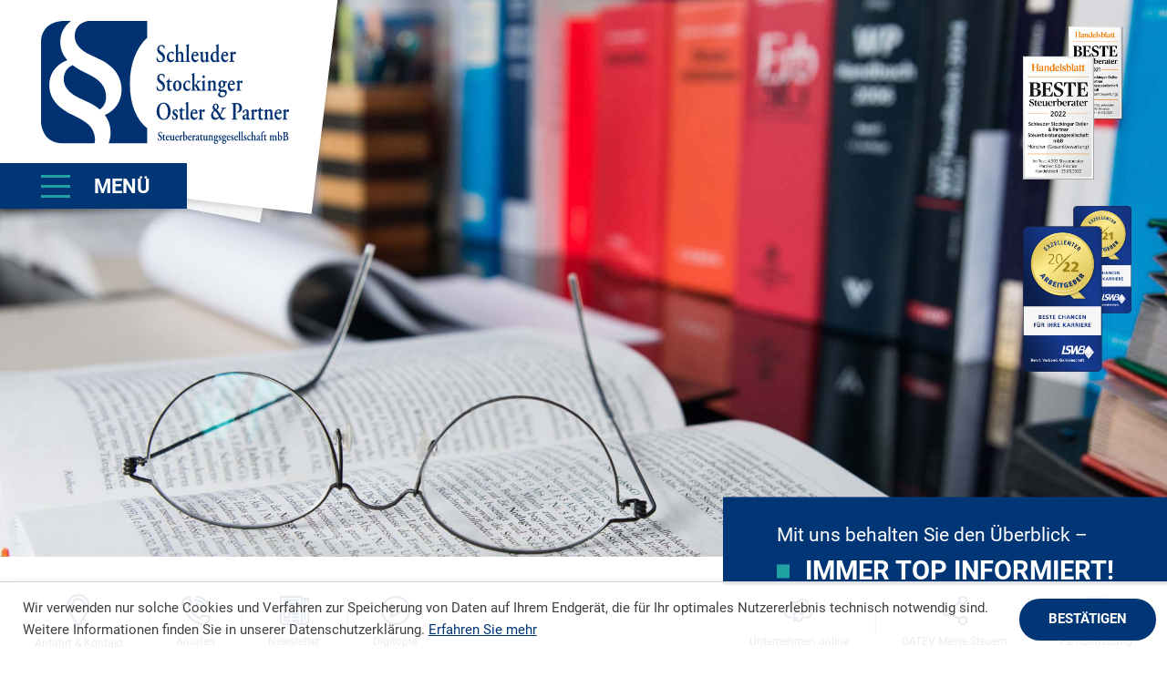

--- FILE ---
content_type: text/html
request_url: https://www.sso-steuer.de/de/newsletter/newsletter_anmeldung/
body_size: 40237
content:

    <!DOCTYPE html>
<html class="no_js" lang="de">
    <head data-layout_uid="a860dd7a-f00e-4662-8808-8aeed2fd7c56">
    <!--htdig_noindex_follow-->
    <meta charset="UTF-8"/>
    <meta content="telephone=no" name="format-detection"/>
    <meta content="width=device-width, initial-scale=1, viewport-fit=cover" name="viewport"/>

    

    <title>
        
            Anmeldung zum Newsletter »
        
        Schleuder Stockinger Ostler &amp; Partner Steuerberatungsgesellschaft mbB
    </title>
<meta property="DC.Title" content="Newsletter-Anmeldung">

    


    <meta name="author" content="Schleuder Stockinger Ostler &amp; Partner Steuerberatungsgesellschaft mbB">


    <meta name="description" content="Schleuder Stockinger Ostler &amp; Partner Steuerberatungsgesellschaft mbB, Herzog-Heinrich-Straße 8, 80336 München, Deutschland, Telefon +49 (089) 18 90 470 - 0, Fax +49 (089) 18 90 470 - 99">
<meta name="keywords" content="Schleuder Stockinger Ostler &amp; Partner Steuerberatungsgesellschaft mbB, München, Bayern, Deutschland, Steuerberatung, Finanzbuchhaltung, Lohnbuchhaltung, Jahresabschluss, Unternehmensnachfolge, Steuern und Sozialversicherung, Mobilität">

<link href="/updates.xml" rel="alternate" title="Updates, sso-steuer.de" type="application/rss+xml">

    
        <meta content="Newsletter-Anmeldung" property="og:title">
    

    
        <meta content="Aktuelle Informationen über unsere Kanzlei und News per E-Mail. Unser Newsletter hält Sie stets auf dem aktuellen Stand!" property="og:description" >
    





    
        <meta content="https://www.sso-steuer.de/content/e16/e17/company_logo_social_media/ger/socialmedia-logo-1200x630.png?checksum=80d6f671caa128d487ab8d2ff2c0df10830e76f7" property="og:image" >
        <meta content="1200" property="og:image:width">
        <meta content="630" property="og:image:height">
    




    
        
            

                
                    <link href="/atom_steuernews_fuer_mandanten.xml" rel="alternate" title="Steuernews für Mandanten, sso-steuer.de" type="application/rss+xml">
                
            
        
            

                
            
        
            

                
            
        
            

                
            
        
            

                
            
        
            

                
            
        
            

                
            
        
            

                
            
        
    


    
        <meta content="#003676" name="theme-color">
        <meta content="#003676" name="msapplication-TileColor">
        <meta content="#003676" name="apple-mobile-web-app-status-bar-style">
    

    <meta content="/content/e16/e17/company_icon/ger/company_icon_512x512_w310_h310_q90_png.png?checksum=b6863409aad723ce7acaf2726c3cf0ed33dac7ca" name="msapplication-TileImage">
    <link href="/content/e16/e17/company_icon/ger/company_icon_512x512_w180_h180_q90_png.png?checksum=b6863409aad723ce7acaf2726c3cf0ed33dac7ca" rel="apple-touch-icon">
    <link href="/content/e16/e17/favicon/ger/favicon_32x32.gif?checksum=d554c2a12c56009146c08543ab45f916c3cd27ef" rel="icon" type="image/png">
<link rel="stylesheet" href="/generated/styles/fonts.css?timestamp=1602674084">
<link rel="stylesheet" href="/generated/styles/default.css?timestamp=1603279398">
<link rel="stylesheet" href="/generated/styles/keyframes.css?timestamp=1602674083">
<link rel="stylesheet" media="screen" href="/generated/styles/screen.css?timestamp=1649943520">
<link rel="stylesheet" media="print" href="/generated/styles/print.css?timestamp=1602674083"><script>

    var domain               = 'sso-steuer.de',
        path                 = '/',
        has_google_analytics = '';

        
</script><link rel="dns-prefetch" href="//rechner.atikon.de/sso-steuer.de">
    <!--/htdig_noindex_follow-->
<script type="module" crossorigin src="/cdn/onlinetools-ui/index.js"></script>
</head>


    <body class="">
        <div class="page_wrapper">
            <!--htdig_noindex_follow-->
            <input aria-hidden="true" class="hideme_print no_smooth_scroll offcanvas_menu_state visible_for_screen_reader" id="offcanvas_menu_state" type="checkbox">
<div class="offcanvas_menu_wrapper" id="offcanvas_menu_wrapper">
    <label class="offcanvas_menu_overlay" for="offcanvas_menu_state"></label>

    
        

            
                <nav aria-label="Navigationsleiste" class="hideme_print offcanvas_menu" id="offcanvas_menu">
                    <div class="offcanvas_menu_content">
                        <ul aria-controls="main">
            


            <li class="">
                <a aria-controls="offcanvas_menu_e19" class="no_smooth_scroll" href="#offcanvas_menu_e19" title="Kanzlei">
                    Kanzlei
                </a>


                

                
                    

                        
                            <ul aria-label="Kanzlei" id="offcanvas_menu_e19">
                        

                        <li>
                            <a class="" href="/de/kanzlei/partner/" title="Partner">
                                Partner
                            </a>


                            

                            

                        </li>

                        
                    
                
                    

                        

                        <li>
                            <a class="" href="/de/kanzlei/termin_erstgespr%C3%A4ch/" title="Termin Erstgespräch">
                                Termin Erstgespräch
                            </a>


                            

                            

                        </li>

                        
                    
                
                    

                        

                        <li>
                            <a class="" href="/de/kanzlei/impressum/" title="Impressum und Haftung">
                                Impressum
                            </a>


                            

                            

                        </li>

                        
                    
                
                    

                        

                        <li>
                            <a class="" href="/de/kanzlei/datenschutzerkl%C3%A4rung/" title="Datenschutzerklärung">
                                Datenschutzerklärung
                            </a>


                            

                            

                        </li>

                        
                            </ul>
                        
                    
                
            </li>

            
        
    
        

            


            <li class="">
                <a aria-controls="offcanvas_menu_e1135" class="no_smooth_scroll" href="#offcanvas_menu_e1135" title="Digitalisierung">
                    Digitalisierung
                </a>


                

                
                    

                        
                            <ul aria-label="Digitalisierung" id="offcanvas_menu_e1135">
                        

                        <li>
                            <a class="" href="/de/digitalisierung/vorteile_der_digitalisierung/" title="Vorteile der Digitalisierung">
                                Vorteile der Digitalisierung
                            </a>


                            

                            

                        </li>

                        
                    
                
                    

                        

                        <li>
                            <a class="" href="/de/digitalisierung/unternehmen_online/" title="Unternehmen online">
                                Unternehmen online
                            </a>


                            

                            

                        </li>

                        
                    
                
                    

                        

                        <li>
                            <a class="" href="/de/digitalisierung/meine_steuern/" title="Meine Steuern">
                                Meine Steuern
                            </a>


                            

                            

                        </li>

                        
                            </ul>
                        
                    
                
            </li>

            
        
    
        

            


            <li class="">
                <a aria-controls="offcanvas_menu_e63" class="no_smooth_scroll" href="#offcanvas_menu_e63" title="Leistungen">
                    Leistungen
                </a>


                

                
                    

                        
                            <ul aria-label="Leistungen" id="offcanvas_menu_e63">
                        

                        <li>
                            <a class="" href="/de/leistungen/steuerberatung/" title="Steuerberatung">
                                Steuerberatung
                            </a>


                            

                            

                        </li>

                        
                    
                
                    

                        

                        <li>
                            <a class="" href="/de/leistungen/finanzbuchhaltung/" title="Finanzbuchhaltung">
                                Finanzbuchhaltung
                            </a>


                            

                            

                        </li>

                        
                    
                
                    

                        

                        <li>
                            <a class="" href="/de/leistungen/lohnbuchhaltung/" title="Lohnbuchhaltung">
                                Lohnbuchhaltung
                            </a>


                            

                            

                        </li>

                        
                    
                
                    

                        

                        <li>
                            <a class="" href="/de/leistungen/jahresabschluss/" title="Jahresabschluss">
                                Jahresabschluss
                            </a>


                            

                            

                        </li>

                        
                    
                
                    

                        

                        <li>
                            <a class="" href="/de/leistungen/unternehmensnachfolge/" title="Unternehmensnachfolge">
                                Unternehmensnachfolge
                            </a>


                            

                            

                        </li>

                        
                            </ul>
                        
                    
                
            </li>

            
        
    
        

            


            <li class="">
                <a aria-controls="offcanvas_menu_e1134" class="no_smooth_scroll" href="#offcanvas_menu_e1134" title="Service">
                    Service
                </a>


                

                
                    

                        
                            <ul aria-label="Service" id="offcanvas_menu_e1134">
                        

                        <li>
                            <a class="" href="/de/service/service%C3%BCbersicht/" title="Serviceübersicht">
                                Serviceübersicht
                            </a>


                            

                            

                        </li>

                        
                    
                
                    

                        

                        <li>
                            <a class="" href="/de/service/personalfrageb%C3%B6gen/" title="Personalfragebögen">
                                Personalfragebögen
                            </a>


                            

                            

                        </li>

                        
                            </ul>
                        
                    
                
            </li>

            
        
    
        

            


            <li class="active expanded">
                <a aria-controls="offcanvas_menu_e128" class="active no_smooth_scroll" href="#offcanvas_menu_e128" title="Newsletter">
                    Newsletter
                </a>


                

                
                    

                        
                            <ul aria-label="Newsletter" id="offcanvas_menu_e128">
                        

                        <li class="active expanded">
                            <a aria-label="Newsletter-Anmeldung (Aktuelle Seite)" class="active " href="/de/newsletter/newsletter_anmeldung/" title="Anmeldung zum Newsletter">
                                Newsletter-Anmeldung
                            </a>


                            

                            

                        </li>

                        
                    
                
                    

                        

                        <li>
                            <a class="" href="/de/newsletter/f%C3%BCr_mandanten/" title="Steuernews für Mandanten">
                                Für Mandanten
                            </a>


                            

                            

                        </li>

                        
                            </ul>
                        
                    
                
            </li>

            
        
    
        

            


            <li class="">
                <a href="/de/kontakt/" title="Kontakt">
                    Kontakt
                </a>


                

                
            </li>

            
                        </ul>
                    </div>
                </nav>
            
        
    
</div><a aria-hidden="true" id="top" tabindex="-1" title="Top"></a><a class="hideme_print visible_for_screen_reader">
    Seitenbereiche
</a>

<ul class="bypass_blocks hideme_print">
    
    <li><a href="#contents" accesskey="1" title="zum Inhalt">zum Inhalt (<span class="nobreak" lang="en">Accesskey 1</span>)</a></li>

    
    <li><a href="#navigation" accesskey="2" title="zur Hauptnavigation">zur Hauptnavigation (<span class="nobreak" lang="en">Accesskey 2</span>)</a></li>

    

    
        
        <li><a href="#breadcrumbs" accesskey="3" title="zur Positionsanzeige">zur Positionsanzeige (<span class="no_break" lang="en">Accesskey 3</span>)</a></li>
    

    

    

    

</ul>

            <div class="page_wrapper">

                <header aria-label="Kopfzeile" role="banner">
                    <div class="first">
                        <div class="container">
                            

    
        

            
                
                    <a aria-label="zur Startseite" class="company_logo company_logo_1" href="https://www.sso-steuer.de/" title="zur Startseite">

                    <div aria-labelledby="company_logo_title_1" class="img_container" role="img">
                        <div class="img_resize" style="padding-bottom: 49.3103%;">
                            <svg xmlns="http://www.w3.org/2000/svg" viewBox="0 0 290 143" style="pointer-events: none; display: block;">
                                <title id="company_logo_title_1">Logo: Schleuder Stockinger Ostler &amp; Partner Steuerberatungsgesellschaft mbB</title>
                                
        <g fill="#023171"><path d="M43.98 112.78l-7.75-3.81C22.69 102.3 10.57 92.21 9.74 76.44c-.69-13.24 6.3-25.29 21-30.88-4.62-5.24-7.73-11.56-8.14-19.24C22.07 16.03 26.26 6.51 35 .11h-9.54S0 .11 0 25.57v91.24s0 25.46 25.46 25.46h37.05c.33-1.64.76-3.25.67-5.04-.52-9.97-5.68-17.78-19.2-24.45z"/><path d="M56.84 62.66l-7.75-3.81c-4.3-2.12-8.41-4.64-12.11-7.52-7.72 3.31-10.78 10.46-10.41 17.56.39 7.36 5.88 14.98 17.77 20.5L55.5 94.6c4.45 2.04 9.11 4.79 13.23 8.37 5.09-3.6 7.66-9.29 7.32-15.85-.53-9.98-5.68-17.79-19.21-24.46z"/><path d="M39.43 18.76c.38 7.36 5.88 14.98 17.77 20.51l11.17 5.21c11.7 5.36 24.89 15.56 25.81 33.26.74 14.11-6.41 25.61-19.55 31.69 3.68 4.98 6.29 11.01 6.68 18.43.27 5.2-.56 10.04-2.32 14.42h45.15v-17.57c-12.07-9.46-20.2-26.98-20.2-51.45 0-24.37 8.19-43.05 20.2-53.69V.11H54.83c-11.17 2.1-15.84 10.26-15.4 18.65z"/><g><path d="M185.73 36.99l.06.02.26.09c.22.08.37.16.47.33.17.3.2.86.2 2.13v4.52c0 2.4.67 3.85 2.76 3.85 1.16 0 2.18-.67 3.15-1.39.03 0 .05.02.08.04.05.02.09.08.12.16.01.04.03.06.04.12.02.29-.02.72-.07 1.07l.21.29c.56-.33 1.36-.58 2.14-.77.61-.15 1.21-.27 1.66-.33a.46.46 0 00.16-.23c.11-.28.04-.64-.09-.75-.14.05-.28.09-.42.12-.2.05-.39.08-.58.08-.35 0-.49-.57-.54-1.39-.03-.49-.04-1.08-.04-1.68v-4.83c0-1.07.02-1.91.07-2.46l-.23-.26c-.46.29-2.08.49-3.64.52-.18.11-.18.58-.04.75.01.01.01.03.02.03l.37.14c.88.35 1.02.46 1.02 2.32v4.37c0 1.07-.05 1.33-.28 1.62-.39.46-1 .72-1.53.72-1.65 0-1.9-1.59-1.9-3.3v-4.46c0-1.42.02-2.12.07-2.46l-.23-.25c-.51.23-1.83.49-3.22.52-.09.04-.14.2-.15.36 0 .15.03.32.1.39zM156.5 47.62c.97-.06 1.76-.09 2.5-.09.86 0 1.64.03 2.46.09.17-.11.2-.57.06-.8-.01-.01-.01-.03-.02-.04l-.07-.01-.28-.05c-.73-.13-.86-.46-.88-2.2v-4.31-.27c0-.51.02-.87.07-1.13.04-.21.1-.37.2-.51.28-.38.81-.84 1.58-.84.4 0 .72.11.98.29.62.42.87 1.28.87 2.26v4.08c0 1.36-.04 1.99-.26 2.31-.13.19-.33.27-.62.32l-.28.05-.06.01c-.08.1-.12.28-.11.45.01.17.06.33.15.39.81-.06 1.6-.09 2.36-.09.86 0 1.65.03 2.62.09.12-.06.18-.22.19-.39.01-.17-.04-.35-.14-.45l-.53-.09c-.73-.11-.86-.43-.88-2.17v-4.75c0-2.46-.97-4.05-2.97-4.05-.64 0-1.22.2-1.76.5-.44.24-.85.55-1.21.89-.16 0-.21-.14-.21-.49v-5.36c0-1.25.02-3.04.07-4.2l-.32-.23c-.95.46-2.13 1.07-3.04 1.39-.08.04-.12.18-.11.32s.04.29.11.34l.32.26c.09.08.17.15.23.22.27.32.3.73.3 2.29v12.42c0 2.14-.09 2.46-.88 2.61l-.51.09c-.08.1-.12.28-.11.45.03.18.08.34.18.4zM220.59 47.62c.88-.06 1.65-.09 2.41-.09.86 0 1.64.03 3.04.09.18-.11.2-.58.06-.8-.01-.01-.01-.03-.02-.04l-.9-.12c-.2-.03-.36-.07-.49-.15-.33-.22-.4-.73-.41-1.99v-4.4c0-1.42.14-2.09.67-2.09.14 0 .53.06 1.11.55.08.06.17.11.26.15.01.01.02.02.04.02.1.04.21.06.33.06.63 0 1.3-.55 1.3-1.68 0-.53-.24-1.01-.67-1.25-.17-.1-.37-.17-.61-.17-.79 0-1.55.87-2.27 1.5-.14 0-.23-.14-.23-.35 0-.12.01-.3.01-.5 0-.12.01-.27.02-.42.01-.13.01-.24.02-.38 0-.02-.02-.03-.03-.04-.06-.14-.17-.22-.3-.22-.59.45-1.58.97-2.47 1.37-.15.07-.3.14-.45.2l-.02.67.08.06.2.15c.58.43.58.78.58 2.09v4.26c0 2.14-.09 2.43-.88 2.61l-.42.09c-.15.19-.14.64.02.8.01-.01.01.01.02.02zM169.1 47.62c.95-.06 1.74-.09 2.5-.09.86 0 1.65.03 2.6.09.09-.06.15-.22.15-.39.01-.17-.03-.35-.11-.45l-.51-.09c-.25-.05-.42-.12-.55-.24-.25-.25-.32-.78-.33-1.93V31.26c0-1.25.02-3.04.07-4.2l-.33-.23c-.93.46-2.13 1.07-3.04 1.39-.1.06-.12.26-.1.43.02.1.05.19.1.24l.03.02.23.18c.58.46.6.64.6 2.58v12.42c0 1.07-.02 1.69-.14 2.05-.04.12-.1.21-.16.28-.13.15-.31.22-.57.27l-.49.09c-.08.1-.12.28-.11.45.01.17.07.33.16.39zM180.24 47.94c.86 0 1.83-.33 2.64-1.1.02-.02.04-.03.07-.06.01-.01.01-.02.02-.02.48-.49.9-1.15 1.19-2a.614.614 0 00-.13-.3c-.01-.01-.01-.02-.03-.04a.362.362 0 00-.24-.13c-.01 0-.02-.02-.03-.02-.03 0-.06.01-.09.02-.53 1.07-1.3 1.45-2.23 1.45-2.06 0-3.5-2.09-3.5-4.69 0-.35.05-.38.49-.38h4.01c.93 0 1.46-.11 1.6-.38.09-.23.11-.41.11-.67 0-.19-.03-.36-.05-.53-.16-1.44-.91-2.44-1.87-2.96-.49-.26-1.02-.41-1.56-.41-3.11 0-4.89 3.16-4.89 6.43.02 3.3 1.8 5.79 4.49 5.79zm.14-11.12c1 0 1.53.84 1.53 1.88 0 .26-.09.49-.23.61-.16.11-.46.2-1.13.2h-2.11c-.28 0-.32-.09-.32-.2-.01-.61.71-2.49 2.26-2.49zM139.54 81.53c3.36 0 5.38-2.35 5.38-5.65 0-2.93-1.67-4.72-3.17-5.71l-1.44-.96c-1.53-1.01-2.2-2.32-2.2-3.53 0-1.53.77-3.04 2.62-3.04 1.97 0 2.78 1.94 3.13 3.45.21.2.62.17.74-.09 0-1.36-.23-3.27-.49-3.91-1.09-.26-1.97-.61-3.17-.61-3.38 0-5.1 2.43-5.1 5.3 0 2.61 1.53 4.37 3.27 5.59l1 .69c1.74 1.22 2.36 2.55 2.36 4.2 0 1.77-1 3.1-2.76 3.1-2.27 0-3.52-3.1-3.94-4.58-.19-.2-.58-.17-.72.11-.02 1.8.28 3.79.69 4.4.46.37 1.67 1.24 3.8 1.24zM166.25 75.73c0 .94.18 1.82.47 2.59.23.61.52 1.15.87 1.59.39.48.89.87 1.45 1.14.55.27 1.16.42 1.78.42 1.46 0 3.24-.81 4.08-3.16 0-.02-.02-.03-.02-.04a.626.626 0 00-.15-.35c-.03-.03-.07-.03-.1-.05-.06-.04-.12-.09-.18-.09h-.04c-.16.29-.35.55-.57.79-.41.44-.96.75-1.94.75-.79 0-1.45-.31-1.98-.83-.87-.86-1.34-2.28-1.34-3.75 0-2.72 1.37-4.34 2.69-4.34.03 0 .05.02.08.02.2.01.38.05.56.14.46.23.85.69 1.19 1.18.1.14.2.29.28.43.07.12.14.19.2.24.01 0 .01.02.02.02.07.05.14.06.22.06.04 0 .08-.03.13-.06.2-.14.45-.55.45-1.3 0-.12-.03-.21-.04-.32-.05-.48-.17-.88-.42-1.16-.27-.12-.55-.2-.82-.26-.39-.09-.78-.15-1.17-.15-1.4 0-2.55.44-3.44 1.16-1.49 1.21-2.26 3.22-2.26 5.33zM228.38 81.15c.88-.06 1.65-.09 2.41-.09.86 0 1.64.03 3.04.09.01-.01.02-.03.03-.04.12-.13.15-.45.07-.67-.02-.04-.03-.09-.05-.12l-.9-.12a1.36 1.36 0 01-.4-.11c-.29-.14-.42-.42-.47-1.07-.03-.35-.04-.8-.04-1.4v-3.97c0-1.42.14-2.08.67-2.08.1 0 .32.04.64.22.14.08.29.18.47.33.05.04.12.07.17.1.04.02.08.05.12.07.1.04.21.06.33.06.62 0 1.3-.55 1.3-1.68 0-.41-.15-.79-.41-1.05-.21-.22-.5-.37-.87-.37-.79 0-1.55.87-2.27 1.5-.07 0-.12-.04-.16-.1-.02-.03-.02-.09-.03-.13-.01-.04-.03-.07-.03-.12 0-.26.02-.75.05-1.3-.01-.04-.04-.05-.05-.08-.06-.11-.16-.18-.27-.18-.31.23-.74.49-1.2.74-.56.31-1.17.6-1.72.82l-.02.67.11.08.17.12c.58.43.58.78.58 2.09v4.26c0 1.6-.05 2.17-.41 2.42-.12.09-.27.14-.47.18l-.42.09c-.07.09-.11.26-.1.41-.02.19.03.37.13.43zM155.83 79.94c.03.03.07.06.1.09.88.94 2.06 1.44 3.35 1.44 1.38 0 2.65-.54 3.57-1.59.92-1.05 1.5-2.61 1.5-4.67 0-3.76-2.27-5.97-4.89-5.97-1.06 0-2.06.38-2.89 1.06-1.3 1.07-2.19 2.88-2.19 5.25.01 1.91.56 3.39 1.45 4.39zm3.4-9.53c.21 0 .41.04.59.13 1.28.58 1.79 3.04 1.79 5.17 0 2.23-.46 4.6-2.06 4.6-1.67 0-2.43-2.55-2.43-5.18 0-1.58.23-2.74.59-3.52.39-.81.92-1.2 1.52-1.2zM178.18 81.06c.86 0 1.65.03 2.62.09.19-.12.21-.64.05-.84l-.51-.09c-.22-.04-.38-.1-.5-.2-.33-.26-.38-.86-.38-2.41v-1.39c0-.5.04-.71.13-.81.05-.06.12-.09.22-.09.14 0 .44.09.72.58l.92 1.61.98 1.72c.03.05.04.08.07.13.14.26.21.44.21.57 0 .15-.21.29-.44.35l-.23.03c-.16.15-.18.47-.09.68.01.01.02.02.02.03.03.05.06.11.11.14.95-.06 1.58-.09 2.5-.09.95 0 1.81.03 2.57.09.21-.12.21-.61.07-.84l-.23-.03c-.42-.06-.88-.26-1.32-.78-.36-.42-.85-1.17-1.36-2-.55-.89-1.12-1.87-1.6-2.71-.12-.22-.24-.43-.35-.62a.48.48 0 010-.58c.37-.49 1.16-1.33 1.97-2.23l.05-.05c.51-.54.9-.77 1.64-.93l.42-.09c.01-.01.01-.04.02-.05.13-.25.13-.71-.07-.82-.55.08-1.13.13-1.7.17-.69.04-1.36.07-1.92.07h-.67c-.13.08-.19.25-.19.44 0 .17.05.34.15.43l.62.09c.05 0 .06.02.1.03.18.05.27.13.27.26s-.16.41-.54.94c-.05.06-.08.12-.14.19l-.2.28-.7.97c-.17.22-.32.41-.46.55-.03.03-.06.05-.1.08-.38.35-.68.47-.95.47-.22 0-.35-.01-.42-.07-.07-.06-.09-.16-.09-.33v-9.18c0-.89.01-2.04.04-3.06.01-.41.02-.81.03-1.14l-.33-.23c-.95.46-2.16 1.07-3.04 1.39-.16.09-.14.55 0 .67l.05.04.21.17c.42.33.55.53.59 1.33.01.31.02.7.02 1.24v12.42c0 1.73-.07 2.27-.51 2.49-.1.05-.22.09-.37.12l-.49.09c-.16.2-.14.72.05.84.95-.1 1.74-.13 2.48-.13zM192.66 81.15s.01-.01.01-.02c.17-.13.19-.63.04-.82l-.42-.09c-.24-.05-.4-.12-.53-.24-.3-.28-.35-.86-.35-2.36v-5.01c0-.85.01-1.79.03-2.61l.03-.93-.1-.07-.23-.16c-.5.38-1.32.85-2.22 1.24-.26.11-.53.22-.8.32l-.02.67.28.2c.58.43.58.78.58 2.08v4.26c0 .67-.01 1.14-.05 1.5-.08.79-.29.98-.83 1.1l-.42.09c-.09.12-.12.34-.09.53.02.14.06.26.14.31.88-.06 1.67-.09 2.43-.09.87.01 1.66.04 2.52.1zM211.8 106.1c.29-.55.55-1.06.76-1.5.39-.84.71-1.47 1.08-1.93.37-.46.79-.75 1.4-.91l.38-.1.68-.19c.03-.04.05-.1.07-.15.05-.15.05-.31 0-.45-.01-.04-.02-.07-.04-.09a.36.36 0 00-.08-.12c-.14.02-.4.04-.72.06-.9.06-2.3.12-3.17.12h-1.28c-.1.05-.16.17-.19.31-.02.09-.02.19.01.28.02.08.06.16.11.22l.67.14c.15.03.25.08.32.13.08.06.13.14.14.25.02.22-.09.55-.27 1.08-.01.03-.01.04-.02.07-.65 1.79-1.42 3.67-2.15 4.92-.03.05-.05.1-.08.15-.26-.5-.5-.93-.74-1.35-.9-1.57-1.75-2.66-3.15-3.8.79-.58 2.18-1.28 2.18-3.45 0-2-1.3-3.74-3.36-3.74-.96 0-1.86.43-2.53 1.19-.14.16-.27.35-.39.54-.02.03-.05.06-.06.09-.05.09-.09.2-.14.3-.31.63-.5 1.38-.5 2.22 0 1.14.4 1.99.82 2.6.32.47.65.8.81.96-1.74 1.13-3.55 2.84-3.55 5.85 0 1.16.34 2.45 1.09 3.46.75 1.01 1.92 1.72 3.59 1.72 1.78 0 3.27-.9 4.8-2.84.23.46.56 1.07.84 1.53.1.15.19.28.27.38.14.17.37.32.63.45.18.09.36.17.58.24.47.15.99.23 1.5.23 1.16 0 2.83-.55 3.96-2.09.07-.29-.09-.58-.33-.61-.17.15-.37.28-.59.4-.41.22-.87.38-1.29.38-.69 0-1.27-.22-1.79-.6-.59-.43-1.09-1.07-1.57-1.9-.11-.19-.22-.39-.33-.6-.08-.16-.13-.3-.14-.44-.01-.14.02-.27.09-.4.67-1.09 1.22-2.11 1.68-3.01zm-7.53-9c.88 0 1.46 1.07 1.46 2.58 0 .43-.05.82-.13 1.18-.13.66-.36 1.21-.64 1.6l-.07.04-.16.1-.37-.26c-1.02-.93-1.58-1.8-1.58-3.01 0-.67.17-1.22.44-1.61.27-.39.64-.62 1.05-.62zm-1.09 7.65c.08 0 .73.49 1.48 1.26.36.37.74.8 1.09 1.29.67.93 1.32 2.03 1.88 3.13.02.04.02.06.04.09.11.24.17.41.15.55-.02.15-.1.28-.26.45-.72.81-1.67 1.33-2.69 1.33-2.02 0-3.64-1.71-3.64-4.14 0-1.45.62-2.92 1.41-3.62.12-.11.25-.21.36-.27.07-.03.14-.07.18-.07zM162.08 104.46c.18 0 .29.01.35.14s.07.4.07.9v5.88c0 1.27.15 2.36.81 3.01.39.39.96.61 1.79.61.73 0 1.36-.21 1.87-.53.41-.25.73-.58.95-.91.03-.05.09-.1.12-.15.04-.24-.06-.41-.19-.49-.04-.03-.07-.08-.11-.08-.15.13-.28.22-.42.3-.2.13-.42.22-.7.22-1.48 0-1.69-1.62-1.69-3.45v-4.46c0-.29.01-.47.02-.62.04-.32.13-.37.42-.37h2.2c.17-.13.25-.37.28-.66 0-.03.02-.06.02-.09 0-.2-.04-.35-.1-.47-.03-.05-.04-.11-.09-.14h-2.29c-.18 0-.28-.02-.34-.07-.09-.07-.1-.21-.1-.48v-1.74s-.01 0-.01-.01a.374.374 0 00-.25-.19c-.02-.01-.04-.01-.07-.02-.02 0-.04-.02-.07-.02-.09 0-.18.03-.25.09-.1.25-.24.44-.37.65-.29.46-.6.86-.9 1.14-.17.15-.35.28-.53.42-.31.23-.66.46-1.07.67-.08.04-.14.09-.23.13-.04.04-.07.09-.09.15 0 .01-.01.02-.02.03-.02.07-.03.14-.02.22v.01c.01.16.08.31.2.38h.81zM180.81 114.61c.92-.46 1.77-1.34 2.26-2.79a.547.547 0 00-.13-.29c-.01-.01-.02-.03-.03-.04a.362.362 0 00-.24-.13c-.01 0-.02-.02-.03-.02-.03 0-.06.01-.09.02-.29.59-.66.95-1.08 1.17-.35.18-.73.28-1.15.28-1.19 0-2.17-.71-2.78-1.8-.45-.8-.72-1.79-.72-2.89 0-.35.05-.38.49-.38h4.01c.46 0 .83-.03 1.1-.09.27-.06.44-.16.51-.29.05-.12.07-.22.09-.32.02-.11.02-.21.02-.34 0-2.52-1.76-3.91-3.48-3.91-1.55 0-2.78.79-3.61 1.99-.83 1.2-1.28 2.81-1.28 4.44 0 3.3 1.78 5.79 4.47 5.79.54-.01 1.12-.13 1.67-.4zm-1.52-10.73c.5 0 .88.21 1.14.55.26.34.39.81.39 1.33 0 .26-.09.49-.23.61-.02.01-.04.02-.07.03-.17.1-.47.17-1.07.17h-2.11c-.14 0-.22-.02-.27-.06a.182.182 0 01-.06-.14c0-.17.06-.44.17-.73.31-.78.99-1.76 2.11-1.76zM169.46 113.51c-.13.13-.3.2-.54.24l-.49.09c-.16.2-.14.72.05.84.95-.06 1.74-.09 2.5-.09.86 0 1.65.03 2.6.09.05-.03.08-.08.11-.15.08-.2.06-.54-.06-.69l-.51-.09c-.3-.05-.49-.13-.62-.32-.22-.32-.26-.94-.26-2.28V98.32c0-.88.01-2.03.04-3.04.01-.42.02-.82.03-1.16l-.33-.23c-.93.46-2.13 1.07-3.04 1.39-.04.02-.07.07-.09.12-.06.17-.02.45.09.54l.08.07.17.14c.24.19.38.34.47.58.12.34.13.86.13 2v12.42c0 1.48-.05 2.08-.33 2.36zM157.18 113.66c-.2.14-.42.24-.68.24-.64 0-1.18-.43-1.61-1.06-.36-.53-.64-1.2-.83-1.9l-.06-.2s-.01 0-.02-.01a.372.372 0 00-.28-.13c-.01 0-.02.01-.02.01-.01 0-.02.01-.03.01-.12.02-.23.07-.3.18-.02.51 0 1.06.04 1.57.05.73.15 1.38.29 1.7.74.7 1.69.93 2.64.93 1.37 0 2.72-.62 3.31-1.99.2-.46.31-1 .31-1.63 0-.84-.18-1.5-.47-2.04-.01-.01-.01-.03-.02-.04-.01-.02-.03-.04-.04-.06-.36-.63-.87-1.09-1.42-1.47-.21-.15-.42-.28-.63-.41-.88-.52-1.55-1.13-1.55-1.97 0-.21.03-.41.1-.59.19-.54.64-.92 1.2-.92.34 0 .65.15.94.42.44.41.79 1.1 1.01 1.87.01.05.03.1.04.15h.01c.05.05.13.07.21.08.01 0 .02.01.02.01.01 0 .03-.01.04-.01.05 0 .1-.02.15-.04.02-.01.04-.01.06-.03.06-.04.12-.09.14-.16 0-.39-.01-.73-.03-1.05-.05-.75-.15-1.33-.31-1.76-.08-.05-.19-.12-.32-.18-.43-.2-1.11-.4-1.84-.4-1.92 0-3.48 1.33-3.45 3.59 0 1.85 1.25 2.92 2.46 3.65.39.23.76.52 1.05.87.31.38.53.83.53 1.39-.03.65-.28 1.11-.64 1.38zM241.19 114.59c.39.3.85.41 1.28.41.08 0 .17-.03.26-.04.44-.05.94-.24 1.37-.55.27-.19.52-.41.68-.69.07-.26-.09-.58-.21-.58-.04 0-.15.09-.31.18-.13.07-.3.14-.48.14-.83 0-1.18-.87-1.11-2.55l.05-1.42.11-3.1c.03-.89-.09-1.59-.34-2.13-.37-.82-1.02-1.29-1.88-1.43a4.51 4.51 0 00-.65-.05c-1.18 0-2.85.98-3.57 1.82-.12.14-.21.27-.3.4-.33.47-.51.85-.57 1.13-.03.12-.04.23-.04.32 0 .1.04.17.08.25.04.08.12.13.22.16.05.02.08.06.14.06.51 0 1.16-.26 1.48-.52.11-.09.19-.21.26-.34.01-.02.03-.03.04-.05.01-.03.01-.07.02-.1.05-.15.1-.32.12-.55.09-.84.58-1.27 1.23-1.28.42 0 .74.18.96.48.37.5.49 1.35.46 2.27l-.02.75c0 .29-.07.55-.53.75-.15.07-.29.14-.44.2-.57.27-1.14.53-1.69.77-.14.06-.28.13-.42.19-.6.26-1.02.56-1.31.88-.49.54-.61 1.16-.61 1.81 0 .91.31 1.78.92 2.3.25.21.54.37.89.45.17.04.36.06.55.06.18 0 .35-.03.52-.06.6-.12 1.1-.42 1.45-.69.26-.2.4-.3.51-.36.04-.02.08-.05.11-.05.12 0 .21.15.37.35.12.17.26.3.4.41zm-1.42-1.3c-.04.02-.1.02-.14.03-.12.04-.23.09-.38.09-.59 0-.96-.43-1.14-.93-.09-.25-.15-.5-.15-.75 0-1.25.6-1.65 1.25-1.94.42-.2.83-.35 1.02-.35.12 0 .19.17.19.49l-.05 2.09c-.02.49-.16.96-.53 1.21-.04.02-.05.05-.07.06zM223.05 95.66c-.02.01-.03.04-.04.06-.11.14-.12.43-.04.64.02.04.03.09.05.12h.01l.8.11c.35.05.58.15.73.38.11.17.17.4.21.74.05.47.06 1.15.06 2.13v10.6c0 1.92-.08 2.68-.41 3.03-.02.02-.05.03-.07.05-.05.04-.1.08-.16.11-.02.01-.06.02-.08.03-.16.06-.35.1-.58.14l-.37.06a.35.35 0 00-.06.14c-.08.24-.04.6.11.7.93-.06 1.97-.09 2.99-.09 1.02 0 2.06.03 3.43.09.1-.07.14-.3.13-.51-.01-.13-.03-.25-.08-.33l-.57-.08-.28-.04h-.02c-1.07-.14-1.28-.25-1.28-3.3V97.77c0-.45.01-.73.09-.91.07-.16.19-.24.42-.27.16-.03.38-.03.67-.03 2.11 0 3.31 2.06 3.31 4.4 0 2.37-.76 4.29-2.87 4.81-.11.17-.09.55.07.72.19.03.37.03.58.03 1.83 0 5.19-1.22 5.19-5.62 0-1.22-.34-2.27-.88-3.11-.3-.48-.66-.91-1.09-1.23-.26-.19-.56-.35-.89-.5-.72-.31-1.62-.51-2.67-.6-.41-.03-.82-.06-1.28-.06-2.12 0-3.51.02-5.13.26zM289.74 103.33c-.21-.33-.55-.55-1.01-.55-.37 0-.74.2-1.1.47-.4.3-.8.7-1.17 1.03-.14 0-.23-.15-.23-.35 0-.17.01-.45.02-.76.01-.17.01-.35.02-.54a.33.33 0 00-.1-.15.299.299 0 00-.23-.11c-.56.42-1.47.91-2.32 1.3-.2.09-.41.19-.6.26l-.01.39-.01.28.28.2c.58.43.58.78.58 2.09v4.26c0 2.14-.09 2.43-.88 2.61l-.42.09c-.16.2-.14.73.05.84.88-.06 1.64-.09 2.41-.09.86 0 1.65.03 3.04.09.19-.12.21-.64.05-.84l-.9-.11c-.35-.05-.57-.15-.7-.42-.17-.34-.2-.96-.2-2.16v-3.97c0-.74.04-1.27.16-1.61.1-.31.26-.47.52-.47.03 0 .09 0 .15.02.02 0 .05.02.07.02.2.05.5.18.89.51.07.06.15.1.23.13.02.01.04.03.06.04.02.01.04 0 .06.01.09.03.18.05.27.05.63 0 1.3-.55 1.3-1.68-.02-.33-.12-.63-.28-.88zM269.34 114.6c.86 0 1.65.03 2.62.09.03-.02.04-.06.06-.09a.62.62 0 00.09-.29c.01-.17-.02-.36-.11-.46h-.03l-.5-.08c-.46-.07-.68-.23-.79-.77-.07-.38-.09-.95-.09-1.84v-4.49c0-1.98-.67-3.47-2.1-3.81-.2-.05-.42-.07-.66-.07-1.44 0-2.09.7-3.17 1.45-.14-.03-.21-.09-.21-.29 0-.23 0-.78.05-1.33a.39.39 0 00-.14-.17c-.05-.03-.1-.06-.16-.06-.37.26-.87.56-1.41.85-.54.28-1.1.54-1.6.72l-.01.28-.01.39.17.12.11.08c.1.08.17.15.24.23.33.36.34.78.34 1.86v4.26c0 1.12-.03 1.73-.16 2.09-.12.33-.34.44-.72.51l-.51.09c-.16.2-.14.73.05.84.65-.04 1.2-.06 1.73-.07.26-.01.53-.01.78-.01.86 0 1.65.03 2.46.09.13-.08.18-.38.14-.61a.53.53 0 00-.09-.23l-.03-.01-.32-.05c-.43-.08-.65-.23-.76-.69-.09-.38-.12-.97-.12-1.94v-3.88c0-.5.01-.81.04-1.06.04-.3.12-.51.28-.79.05-.1.13-.2.22-.3.29-.32.76-.6 1.31-.6.17 0 .33.02.48.05.37.09.65.29.86.57.37.48.52 1.19.52 2.02v4c0 1.19-.03 1.81-.19 2.17-.13.29-.34.4-.69.47l-.22.04-.13.02c-.11.14-.13.42-.07.63.03.09.06.17.12.21.77-.11 1.56-.14 2.33-.14zM139.9 133.35l-.73-.49c-.78-.52-1.13-1.18-1.13-1.8 0-.78.39-1.55 1.34-1.55 1.01 0 1.42.99 1.6 1.76l.38-.05c0-.69-.12-1.67-.25-2-.56-.13-1.01-.31-1.62-.31-1.73 0-2.6 1.24-2.6 2.71 0 1.33.78 2.23 1.67 2.85l.51.35c.89.62 1.21 1.3 1.21 2.15 0 .9-.51 1.58-1.41 1.58-1.16 0-1.8-1.58-2.01-2.34l-.37.06c-.01.92.14 1.94.35 2.25.24.18.85.62 1.94.62 1.72 0 2.75-1.2 2.75-2.88-.01-1.49-.86-2.41-1.63-2.91zM149.91 137.25c-.06.12-.13.21-.2.3-.19.24-.42.36-.69.41-.08.01-.16.03-.25.03-.28 0-.54-.08-.76-.22-.63-.37-1.02-1.2-1.02-2.18 0-.09.01-.14.04-.16.03-.03.1-.03.21-.03h2.05c.47 0 .75-.06.82-.19l.04-.2.02-.14c0-.84-.4-1.41-.92-1.72-.19-.12-.4-.19-.61-.22-.08-.01-.16-.05-.25-.05-1.59 0-2.5 1.61-2.5 3.28 0 1.22.48 2.21 1.26 2.67.3.18.64.29 1.03.29.15 0 .3-.03.45-.07.04-.01.07-.01.11-.02.57-.18 1.14-.65 1.44-1.54l-.16-.14-.11-.1zm-1.67-3.81c.08 0 .15.03.22.05.16.05.29.14.39.28.11.17.17.38.17.63l-.12.31c-.08.06-.24.1-.58.1h-1.08l-.17-.1c0-.27.29-.98.87-1.18.1-.04.18-.09.3-.09zM236.2 138.48c-.2-.04-.32-.1-.38-.29-.06-.19-.07-.5-.07-1.04v-6.55c0-.49.01-1.15.02-1.7 0-.16.01-.31.01-.44l-.17-.12c-.18.09-.39.19-.6.3-.12.06-.22.1-.33.15-.21.1-.43.2-.61.26v.34l.13.1c.3.24.31.33.31 1.32v6.34c0 .95-.05 1.19-.33 1.29-.04.01-.07.03-.12.04l-.25.05.01.2.01.23c.35-.02.66-.03.95-.04.11 0 .22-.01.33-.01h.3c.33.01.65.02 1.02.04l.01-.23.01-.2-.25-.04zM275.5 138.21c-.07-.18-.08-.5-.08-1.06v-2.29c0-1.15-.45-1.98-1.44-1.98-.14 0-.27.02-.39.05-.11.03-.21.07-.31.12-.02.01-.04.01-.06.02-.04.02-.08.05-.12.07a4.008 4.008 0 00-.63.44l-.26.15-.11-.13-.08-.1c-.13-.21-.38-.45-.71-.56-.01 0-.03 0-.04-.01-.1-.03-.21-.05-.32-.05-.23 0-.42.04-.59.09-.25.08-.45.2-.66.34-.14.1-.28.2-.45.31l-.05-.07-.06-.08c0-.12 0-.4.02-.68l-.08-.06-.07-.05c-.38.27-1.02.62-1.54.8l-.01.17-.01.17.08.06.06.04c.3.22.3.4.3 1.06v2.17c0 .89-.04 1.15-.27 1.26-.05.03-.1.05-.18.07l-.04.01-.17.04.01.21.01.22c.43-.03.8-.04 1.18-.04h.14c.4 0 .78.01 1.16.04l.01-.19.01-.24-.16-.03h-.02c-.23-.04-.33-.14-.39-.39-.04-.2-.06-.48-.06-.95v-1.98c0-.49.01-.66.1-.85.02-.03.03-.06.05-.1.11-.18.35-.34.64-.4.07-.02.12-.06.2-.06.69 0 .9.59.9 1.37v2.01c0 1-.05 1.23-.37 1.32-.03.01-.05.02-.08.03l-.13.02-.03.01.01.2.01.23c.36-.03.73-.04 1.09-.04h.14c.42 0 .79.01 1.19.04l.02-.43h-.02l-.16-.03c-.05-.01-.08-.03-.11-.04-.04-.01-.09-.02-.13-.05-.01-.01-.02-.03-.03-.04-.15-.15-.18-.45-.18-1.22v-2.17c0-.41.02-.59.14-.77.05-.08.15-.16.24-.23.04-.03.06-.06.1-.08.13-.08.29-.13.45-.13.09 0 .16.04.24.05.08.02.17.02.23.05.37.2.49.68.49 1.27v2.01c0 .86-.04 1.13-.24 1.25-.06.03-.12.06-.21.08l-.19.05.01.22.01.21c.39-.03.77-.04 1.13-.04h.37c.34 0 .67.02 1.07.04v-.43l-.26-.05a.434.434 0 01-.31-.27zM256.67 138.17c-.01 0-.05.03-.09.05-.07.05-.18.11-.32.11-.21 0-.36-.11-.46-.33-.05-.11-.08-.24-.1-.41-.02-.16-.02-.35-.01-.57l.04-1.05.05-1.25c.01-.32-.02-.59-.08-.82-.18-.72-.68-1.03-1.39-1.03-.22 0-.47.08-.72.18-.24.1-.46.22-.67.37-.17.13-.33.26-.44.38-.15.18-.24.33-.31.46-.11.21-.15.38-.15.49l.07.07.16.16c.26 0 .59-.13.76-.27.04-.03.06-.08.09-.12a.75.75 0 00.08-.18c.02-.07.04-.13.05-.23.03-.26.14-.41.29-.52.1-.07.2-.13.34-.13.4 0 .59.32.67.76.04.2.06.41.05.64l-.01.38c0 .1-.05.2-.14.28-.04.04-.06.07-.13.1-.23.11-.46.21-.69.31-.21.09-.42.19-.61.28-.82.35-.98.84-.98 1.37 0 .32.09.62.24.87.2.33.51.56.97.56.43 0 .78-.21 1.01-.38.18-.13.26-.21.32-.21l.19.18c.11.15.25.26.4.32.07.03.15.03.23.05.08.01.15.05.23.05.12 0 .27-.04.42-.09.3-.1.61-.29.77-.57l-.06-.15-.07-.11zm-3.39-.73c0-.35.1-.56.23-.71.11-.13.26-.21.41-.28.21-.1.42-.18.52-.18.02 0 .03.02.04.04.03.04.05.1.05.21l-.01.51-.01.56c0 .09-.01.17-.03.26v.01c0 .02-.01.03-.02.05-.07.22-.22.4-.51.4-.45-.01-.67-.48-.67-.87zM185.5 138.17c-.01 0-.05.03-.09.05-.07.05-.18.11-.32.11-.33 0-.51-.28-.56-.8-.01-.15-.02-.31-.01-.5l.04-1.12.04-1.19c.01-.33-.02-.6-.08-.84-.19-.7-.69-1.01-1.39-1.01-.16 0-.34.04-.52.1-.5.17-1.03.52-1.3.83-.39.46-.46.77-.46.95l.14.14.09.09c.26 0 .59-.13.76-.27.04-.03.06-.08.09-.12a.75.75 0 00.08-.18c.02-.07.04-.13.05-.23.03-.26.15-.42.3-.52.1-.07.2-.13.33-.13.58 0 .75.65.72 1.4v.18l-.01.2c0 .1-.05.2-.14.28-.04.04-.06.07-.13.1-.25.12-.49.22-.73.33-.19.09-.39.18-.57.26-.82.35-.98.84-.98 1.37 0 .35.1.67.27.93.14.2.34.34.59.42.11.04.22.08.35.08.07 0 .12-.03.18-.04.34-.05.64-.2.83-.34.18-.13.26-.21.32-.21l.08.08.11.1c.23.31.56.41.85.41.04 0 .1-.01.14-.02.05-.01.1-.01.16-.02.06-.02.12-.05.19-.07.27-.11.55-.28.69-.54l-.11-.26zm-2.72.13c-.45 0-.66-.47-.66-.86 0-.64.31-.84.64-.99.05-.02.09-.04.14-.06.16-.07.31-.12.38-.12.03 0 .05.02.07.06v.02c.01.04.02.1.02.17l-.01.44-.01.62c-.01.27-.08.53-.3.65-.08.05-.16.07-.27.07zM210.12 135.53c-.15-.12-.32-.22-.48-.32-.45-.27-.79-.58-.79-1.01 0-.31.15-.57.37-.69.05-.03.1-.04.15-.05.05-.01.09-.03.14-.03.12 0 .23.04.33.1.31.19.56.63.69 1.14l.03-.01.29-.07c0-.67-.06-1.12-.18-1.44-.17-.12-.62-.3-1.1-.3-.09 0-.16.03-.24.04-.29.04-.54.13-.77.28-.45.3-.76.8-.75 1.51 0 .38.12.68.29.95.24.39.6.69.97.91.24.15.47.34.62.57.11.17.18.35.18.58 0 .52-.3.83-.66.83-.14 0-.28-.05-.4-.12-.29-.17-.52-.52-.69-.93-.07-.18-.14-.37-.19-.56h-.01l-.33.03c-.01.16-.01.32 0 .49 0 .05.01.09.01.14.02.44.08.85.16 1.04.15.14.32.21.49.28.05.02.1.07.15.09.15.05.3.05.45.07.09.01.17.04.26.04.93 0 1.85-.56 1.85-1.85 0-.85-.38-1.35-.84-1.71zM216.73 134.18c.09-.03.19-.21.19-.5l-.04-.12-.05-.14h-1.16c-.02 0-.05-.01-.07-.02-.12-.02-.24-.08-.45-.2-.15-.1-.33-.17-.54-.23-.2-.05-.42-.08-.66-.08-.19 0-.34.06-.51.1-.12.03-.26.03-.37.07-.79.35-1.29 1.16-1.29 2.16 0 .52.14.92.33 1.22.16.26.36.44.54.54l.05.16c0 .1-.13.25-.29.4-.17.17-.38.32-.47.39l-.19.37c0 .47.25.86.57 1.09.07.05.14.1.22.14l-.07.33c-.18.19-.63.52-.73.67-.14.22-.17.41-.17.63 0 .57.3 1.26 1.15 1.57.29.11.64.17 1.06.17a3.157 3.157 0 002.3-.98c.32-.31.75-1.04.75-1.8 0-.81-.27-1.25-.65-1.5s-.86-.29-1.28-.29c-.51 0-.96.03-1.3.03-.25 0-.42-.08-.52-.19a.585.585 0 01-.13-.38c0-.27.18-.46.37-.58h.01l.44.06c.19 0 .36-.02.53-.05.03-.01.06-.02.1-.03 1.06-.29 1.55-1.3 1.55-2.35 0-.32-.02-.49-.06-.64h.84v-.02zm-2.99 2.43a.823.823 0 01-.37-.37c-.16-.29-.27-.73-.27-1.3 0-.76.21-1.23.48-1.42a.53.53 0 01.3-.09c.28 0 .5.2.65.53.14.3.23.72.23 1.2 0 1.03-.33 1.52-.78 1.52-.09.01-.16-.03-.24-.07zm.85 3.03c.71.01 1.25.38 1.25 1.12 0 .86-.57 1.38-1.57 1.38-.49 0-.89-.18-1.17-.48-.23-.26-.38-.6-.38-1.01 0-.37.15-.64.35-.83.14-.13.39-.18.81-.18h.67c.02-.01.03 0 .04 0zM263.84 138.01c-.19.16-.33.27-.57.27-.19 0-.34-.05-.45-.14-.35-.28-.41-.92-.41-1.61v-2.28c0-.47.01-.5.22-.5h1.12c.05-.04.05-.13.08-.2.02-.06.07-.1.07-.19l-.04-.14-.05-.17h-1.17c-.03 0-.04-.01-.06-.02-.14-.01-.17-.07-.17-.27v-.89l-.26-.06-.07-.02c-.12.29-.29.52-.46.71-.06.07-.13.15-.19.21-.26.24-.53.43-.93.62l.02.2.02.19h.41c.09 0 .15 0 .18.07s.04.2.04.46v3c0 .78.11 1.43.64 1.7.18.09.4.15.68.15.53 0 .96-.22 1.25-.5l.02-.02s0-.01.01-.01c.09-.09.17-.19.23-.29.01-.14-.06-.26-.16-.27zM160.9 137.25c-.06.12-.13.21-.2.3-.17.21-.37.34-.6.4-.08.02-.17.02-.25.03-.03 0-.06.01-.09.01-.28 0-.54-.08-.76-.22-.63-.37-1.02-1.2-1.02-2.18 0-.09.01-.14.04-.16.03-.03.1-.03.21-.03h2.05c.47 0 .75-.06.82-.19l.04-.23.02-.11c0-.93-.47-1.54-1.06-1.82-.16-.08-.32-.11-.49-.13-.07-.01-.15-.04-.22-.04-1.59 0-2.5 1.61-2.5 3.28 0 1.23.49 2.24 1.29 2.69.29.17.63.27 1 .27.16 0 .32-.03.49-.08.02-.01.05 0 .07-.01.57-.18 1.14-.65 1.44-1.54l-.15-.13-.13-.11zm-1.46-3.76c.15.04.28.11.37.23.13.17.2.41.2.68l-.12.31c-.08.06-.24.1-.58.1h-1.08l-.1-.06-.06-.04c0-.31.37-1.27 1.16-1.27.08 0 .14.02.21.05zM224.54 135.53c-.15-.12-.32-.22-.48-.32-.1-.06-.2-.12-.28-.19-.14-.1-.25-.22-.34-.34a.794.794 0 01-.17-.47c0-.31.15-.57.37-.69.05-.03.1-.04.15-.05.05-.01.09-.03.14-.03.3 0 .56.25.75.6.11.19.2.4.26.64l.03-.01.29-.07c0-.67-.06-1.12-.18-1.44-.17-.12-.62-.3-1.1-.3-.98 0-1.77.68-1.76 1.83 0 .41.14.74.33 1.02.24.36.58.64.93.84.41.25.81.61.81 1.15 0 .29-.1.5-.24.64-.12.11-.26.18-.42.19-.14 0-.28-.05-.4-.12-.29-.17-.52-.52-.69-.93-.07-.18-.14-.37-.19-.56h-.01l-.33.03v.39c.01.53.07 1.05.17 1.28.15.14.32.21.49.28.05.02.1.07.15.09.15.05.3.05.45.07.09.01.17.04.26.04.94 0 1.85-.56 1.85-1.85 0-.86-.38-1.36-.84-1.72zM287.41 133.59l-.04-.04-.05-.05.07-.09c.83-.34 1.34-1.01 1.34-1.88 0-.49-.08-.88-.24-1.2-.14-.29-.33-.53-.59-.72-.4-.29-.95-.43-1.61-.48-.22-.02-.46-.02-.71-.02h-.32c-1.11.01-1.88.07-2.36.13h-.01l-.01.21-.01.21h.02l.28.04c.56.07.57.25.57 1.67v5.41c0 1.37-.08 1.58-.47 1.67-.02 0-.04.01-.06.01-.04.01-.08.02-.13.02l-.26.05.01.2.01.23c.48-.03 1-.04 1.48-.04h.19c.43 0 .9.04 1.4.04 1.35 0 2.13-.25 2.69-.83.29-.29.47-.64.58-1 .1-.32.14-.65.14-.97 0-1.67-1.01-2.4-1.91-2.57zm-2.01-3.88c.09-.01.2-.01.35-.01.27 0 .53.1.77.25.42.26.74.74.74 1.57 0 1.25-.47 1.79-1.44 1.85-.06 0-.11.03-.18.03-.25 0-.37-.01-.44-.07-.06-.05-.07-.15-.07-.33v-2.68c0-.36.03-.5.17-.56.02-.02.05-.04.1-.05zm.08 4.26c.06 0 .11-.01.19-.01.09 0 .15.04.23.04 1.17.11 1.91.96 1.91 2.38 0 .97-.4 1.59-.93 1.84a1.4 1.4 0 01-.61.14c-1.03 0-1.15-.55-1.15-1.89v-2.13c0-.13.01-.22.06-.28.05-.05.14-.08.3-.09zM180.33 133.07a.587.587 0 00-.45-.19c-.07 0-.14.03-.21.05-.03.01-.06.01-.09.02-.3.14-.59.45-.86.69l-.12-.18c0-.1.01-.26.01-.45 0-.07.01-.14.01-.22l-.17-.13c-.35.27-.98.59-1.49.8l-.01.17-.01.17.08.06.06.04c.11.08.17.16.21.26.07.16.08.38.08.8v2.17c0 1.09-.05 1.24-.45 1.33l-.04.01-.17.04.01.21.01.22c.43-.03.8-.04 1.18-.04h.05c.17 0 .35 0 .53.01.28.01.59.02 1.02.04l.01-.19.01-.24-.46-.06a.625.625 0 01-.23-.07c-.2-.12-.23-.4-.23-1.25v-2.02c0-.72.07-1.06.34-1.06.02 0 .08.02.12.03.03.01.04 0 .08.02.1.04.22.11.37.24l.32.12c.16 0 .33-.07.45-.21.13-.14.21-.36.21-.65a.627.627 0 00-.17-.54zM245.5 137.48a.294.294 0 00-.07-.17c-.02-.02-.04-.02-.06-.03-.03-.02-.06-.04-.08-.04h-.02c-.09.16-.19.3-.31.43-.21.21-.48.36-.96.36-.27 0-.51-.07-.72-.2-.63-.38-.97-1.24-.97-2.14 0-.69.17-1.25.43-1.63.26-.38.6-.59.94-.59.05 0 .09.02.13.03.38.08.68.45.91.82.01.02.02.03.03.05l.12.09.1.07c.09 0 .3-.22.3-.69 0-.24-.05-.41-.13-.56-.03-.07-.06-.14-.11-.19a2.502 2.502 0 00-1.02-.21c-.24 0-.46.02-.67.07-.42.09-.78.27-1.09.52-.76.62-1.15 1.64-1.15 2.72 0 .86.27 1.63.69 2.13.1.12.21.23.34.33.07.06.16.1.24.15.06.03.11.07.16.1.03.01.06.02.08.03.12.05.24.1.36.13.15.04.31.06.47.06.26 0 .53-.07.8-.19.31-.13.62-.33.88-.66 0 0 .01 0 .01-.01.01-.01.01-.03.02-.04.15-.2.28-.43.38-.72-.02-.01-.03-.01-.03-.02zM135.45 46.09c.09.3.18.54.29.69.05.04.14.1.21.14.37.26 1 .63 1.94.86.48.12 1.01.21 1.65.21 3.36 0 5.38-2.35 5.38-5.65 0-2.93-1.67-4.72-3.17-5.71l-1.44-.95c-1.53-1.01-2.2-2.32-2.2-3.53 0-1.53.77-3.04 2.62-3.04 1.97 0 2.78 1.94 3.13 3.45.08.08.2.11.32.12.01 0 .02.01.03.01.01 0 .02-.01.03-.01.05 0 .09-.02.14-.03.02-.01.05-.01.07-.02.06-.04.12-.09.15-.16 0-1.36-.23-3.27-.49-3.91-1.09-.26-1.97-.61-3.17-.61-.99 0-1.81.23-2.52.59-1.7.88-2.58 2.68-2.58 4.71 0 1.14.3 2.11.78 2.95.61 1.08 1.51 1.95 2.49 2.64l1 .69c1.09.76 1.74 1.57 2.07 2.47.2.54.29 1.11.29 1.73 0 1.77-1 3.1-2.76 3.1-1.99 0-3.19-2.37-3.74-3.95-.08-.23-.14-.44-.2-.62a.416.416 0 00-.31-.13c-.01 0-.03.01-.04.01-.02 0-.03.01-.05.01-.13.02-.25.09-.31.22-.03 1.35.13 2.81.39 3.72zM212.75 47.19c.65.47 1.42.75 2.29.75.86 0 1.83-.33 2.64-1.1.02-.02.04-.03.07-.06.01-.01.01-.02.02-.02.48-.49.9-1.15 1.19-2a.614.614 0 00-.13-.3c-.01-.01-.01-.02-.03-.04a.362.362 0 00-.24-.13c-.01 0-.02-.02-.03-.02-.03 0-.06.01-.09.02-.53 1.07-1.3 1.45-2.22 1.45-2.06 0-3.5-2.09-3.5-4.69 0-.35.05-.38.49-.38h4.01c.93 0 1.46-.11 1.6-.38.09-.23.11-.41.11-.67 0-.19-.03-.36-.05-.53-.16-1.44-.91-2.44-1.87-2.96-.49-.26-1.02-.41-1.56-.41-3.11 0-4.89 3.16-4.89 6.43 0 2.22.83 4.06 2.19 5.04zm3.95-8.49c0 .26-.09.49-.23.61-.16.11-.46.2-1.13.2h-2.11c-.14 0-.22-.02-.27-.06-.04-.03-.04-.07-.05-.11 0-.01-.01-.02-.01-.03 0-.61.72-2.49 2.27-2.49.31 0 .56.11.79.25.48.32.74.92.74 1.63zM147.36 44.32c.24.8.59 1.51 1.03 2.05l.01.01c.17.21.37.4.59.57.06.05.12.1.19.14.17.13.36.24.55.35.06.03.11.07.17.09.22.11.45.2.69.26.02 0 .04 0 .06.01.32.08.65.13.98.13.21 0 .42-.02.64-.06.02 0 .04 0 .07-.01.1-.02.2-.05.31-.07.05-.01.1-.02.15-.04.18-.05.36-.12.54-.2.03-.02.07-.04.1-.05.14-.07.28-.15.42-.24.06-.04.11-.08.17-.12.11-.08.23-.17.34-.27.06-.05.11-.11.17-.17.1-.1.2-.22.3-.33.05-.07.11-.13.16-.2.1-.14.19-.28.28-.44.04-.07.08-.13.12-.2.12-.23.23-.48.33-.75v-.01a.59.59 0 00-.17-.39c-.03-.03-.07-.03-.1-.05-.06-.04-.12-.09-.18-.09h-.04c-.21.38-.44.72-.76.99-.39.33-.91.55-1.74.55-.18 0-.34-.04-.51-.07-.26-.05-.5-.13-.73-.24-.04-.02-.09-.03-.12-.05a3.18 3.18 0 01-.7-.57c-.06-.06-.11-.14-.17-.21-.11-.14-.22-.29-.32-.45-.05-.09-.1-.19-.15-.28-.08-.17-.16-.34-.22-.52-.04-.1-.08-.21-.11-.32-.06-.2-.1-.4-.14-.61l-.06-.3c-.04-.31-.07-.62-.07-.94v-.01c0-.38.03-.74.08-1.07.02-.11.04-.21.06-.31.04-.22.09-.43.16-.63.03-.11.07-.21.11-.3.07-.18.15-.34.23-.5.05-.09.09-.17.14-.25.1-.16.21-.29.32-.42.04-.05.08-.11.12-.15.2-.2.41-.35.63-.47.05-.03.1-.05.15-.07.22-.1.45-.16.68-.16h.01c.17 0 .32.06.47.12.08.03.17.06.25.1.12.07.22.15.33.24.07.06.14.1.2.17.11.11.22.24.32.37.05.06.1.11.14.17.14.2.27.4.39.6.16.26.28.32.44.32.06 0 .14-.06.22-.15.15-.16.29-.48.34-.96.01-.09.03-.16.03-.26 0-.17-.04-.29-.06-.43a2.22 2.22 0 00-.23-.74c-.06-.1-.1-.22-.17-.31a4.83 4.83 0 00-1.99-.41 5.614 5.614 0 00-1.28.13c-.02 0-.03 0-.05.01-.3.07-.58.15-.84.26l-.18.09-.3.15c-.22.12-.44.25-.64.4-.09.07-.18.13-.26.2-.22.18-.41.39-.6.6-.04.05-.09.09-.13.15-.22.27-.41.57-.57.88-.04.08-.08.17-.12.26-.11.24-.22.48-.31.74a9.346 9.346 0 00-.29 1.12c-.02.11-.05.23-.06.34-.05.37-.08.75-.08 1.13-.06.79.07 1.5.26 2.15zM198.88 45.41c.71 1.49 1.98 2.53 3.63 2.53.63 0 1.16-.22 1.64-.52.37-.23.72-.51 1.02-.79l.09.02.02.01c0 .01 0 .03.01.04.04.15.06.37.02.77l-.05.43.03.06c.03.07.06.13.11.17.04.04.09.08.14.09.5-.28 1.3-.56 2.11-.78.54-.14 1.08-.26 1.55-.32.18-.12.2-.5.14-.77-.03-.12-.06-.22-.12-.27-.35.17-.72.26-.97.26-.1 0-.18-.06-.25-.18-.21-.38-.3-1.38-.3-3.35V31.26c0-1.25.02-3.04.07-4.2l-.33-.23c-.93.46-2.13 1.07-3.04 1.39-.08.04-.12.18-.11.32s.04.29.11.34l.07.06.25.2c.44.37.52.56.53 2.03v4.28c0 .08-.01.11-.02.17-.01.11-.03.19-.07.23-.02.02-.03.05-.05.06-.08-.03-.19-.05-.28-.07-.19-.05-.41-.08-.67-.1-.13-.01-.24-.03-.39-.03-1.63 0-3.17.81-4.22 2.24-.82 1.11-1.35 2.59-1.35 4.42.02 1.09.25 2.15.68 3.04zm6.08-7.55c.23.41.3.81.3 1.39v5.5c0 .34-.04.56-.12.71-.02.03-.02.08-.04.1-.02.03-.07.07-.11.1-.18.18-.49.37-.84.47-.14.04-.28.06-.42.06-1.03 0-1.9-.77-2.41-2.07-.02-.06-.04-.13-.06-.2-.07-.21-.15-.42-.2-.65-.14-.6-.22-1.29-.22-2.03 0-2.43 1-4.37 2.57-4.37.43 0 .78.17 1.06.41.19.17.36.36.49.58zM194.81 70.4c0 .01 0 .01 0 0l-.02.67.28.2c.58.43.58.78.58 2.08v4.26c0 1.34-.04 1.96-.25 2.28l-.03.03c-.13.17-.32.25-.6.3l-.51.09a.38.38 0 00-.07.17c0 .01-.01.02-.01.03v.05c-.03.17-.01.36.06.48.02.04.05.09.08.11.97-.06 1.76-.09 2.5-.09.86 0 1.65.03 2.46.09.18-.12.21-.64.05-.84l-.07-.01-.28-.05c-.57-.11-.78-.33-.85-1.27-.03-.35-.03-.79-.03-1.37v-3.88c0-1.07.02-1.33.33-1.85.14-.26.42-.52.77-.7.23-.11.48-.2.76-.2 1.39 0 1.85 1.16 1.85 2.64v4c0 2.14-.09 2.49-.88 2.63l-.28.05-.06.01c-.01.01-.01.03-.02.05-.13.22-.11.68.07.79.81-.06 1.6-.09 2.36-.09.86 0 1.65.03 2.62.09.09-.06.14-.21.15-.37.01-.18-.02-.37-.1-.47l-.53-.09c-.79-.12-.88-.47-.88-2.61v-4.49c0-1.38-.33-2.51-1.01-3.19-.44-.44-1.01-.69-1.75-.69-1.08 0-1.71.39-2.42.9-.24.17-.48.36-.75.54-.14-.03-.21-.09-.21-.29 0-.23 0-.78.05-1.33a.38.38 0 00-.09-.13.266.266 0 00-.21-.1c-.7.49-1.87 1.13-2.84 1.49-.1.04-.16.07-.22.08zM189.61 66.45c.17.09.36.13.57.13.42 0 .78-.2 1.03-.52.24-.31.38-.73.38-1.22 0-.68-.29-1.22-.73-1.51-.04-.03-.07-.07-.11-.09-.09-.04-.2-.05-.29-.07-.09-.02-.18-.06-.28-.06-.46 0-.84.25-1.09.63-.2.3-.33.68-.33 1.11 0 .72.31 1.3.8 1.57.02.01.03.02.05.03zM146.41 70.84c.02.03.04.07.07.09h.81c.37 0 .42.03.42 1.04v5.88c0 2.03.39 3.62 2.6 3.62.09 0 .18 0 .26-.01.13-.01.24-.05.36-.08.16-.03.32-.05.47-.1.15-.05.29-.12.43-.18.13-.06.26-.12.38-.19.03-.02.07-.03.09-.05.12-.08.22-.18.32-.28.06-.05.13-.1.19-.16.15-.16.28-.32.38-.49.01-.02.03-.04.05-.06a.69.69 0 00-.05-.39.305.305 0 00-.25-.19c-.2.18-.38.3-.58.39-.16.07-.32.13-.53.13h-.01c-.17 0-.31-.03-.45-.07-.05-.01-.09-.04-.13-.05-.09-.04-.17-.08-.24-.13-.04-.03-.08-.06-.12-.1-.06-.06-.12-.12-.17-.19-.03-.04-.07-.09-.09-.13l-.09-.18c-.05-.11-.1-.22-.14-.34l-.06-.21c-.03-.13-.06-.26-.08-.4l-.03-.22c-.02-.16-.03-.33-.04-.5 0-.06-.01-.12-.01-.19-.01-.24-.02-.48-.02-.73v-4.46c0-.21 0-.37.01-.5v-.04c0-.05.02-.08.02-.12.01-.06.02-.14.03-.18.01-.03.04-.04.06-.06.02-.02.04-.06.07-.07.03-.01.08-.01.12-.01.04 0 .07-.01.13-.01h2.2c.02-.02.03-.05.05-.07.11-.12.18-.29.21-.5.01-.06.03-.11.04-.18 0-.06-.01-.1-.02-.16-.02-.21-.06-.38-.17-.45h-2.29c-.06 0-.09-.01-.14-.01-.04 0-.09 0-.12-.01s-.05-.03-.07-.04a.21.21 0 01-.06-.04c-.02-.02-.02-.06-.03-.1a.145.145 0 01-.02-.07v-.05c0-.07-.01-.14-.01-.23v-1.74c-.05-.1-.15-.16-.26-.2-.03-.01-.04-.01-.07-.02-.02 0-.04-.02-.07-.02-.09 0-.18.03-.26.09a5.37 5.37 0 01-1.28 1.8c-.24.21-.48.41-.75.59-.04.02-.07.05-.11.08-.28.19-.6.37-.97.55-.06.05-.1.14-.11.23-.01.16.03.35.13.47zM220.99 81.03c.18.09.38.15.57.21.1.03.19.09.3.11.31.07.63.11.97.11.72 0 1.51-.23 2.22-.75.69-.51 1.31-1.3 1.7-2.44a.614.614 0 00-.13-.3c-.01-.01-.01-.02-.02-.03a.362.362 0 00-.24-.13c-.01 0-.02-.02-.03-.02-.03 0-.06.01-.09.02-.53 1.07-1.3 1.45-2.22 1.45-.77 0-1.46-.29-2.01-.8-.92-.84-1.48-2.26-1.48-3.89 0-.35.05-.38.49-.38H225c.93 0 1.46-.11 1.6-.38.01-.03.01-.06.02-.09.06-.19.09-.35.09-.58 0-1.77-.88-2.97-1.99-3.54-.47-.24-.98-.37-1.48-.37-3.11 0-4.89 3.16-4.89 6.43 0 2.49 1 4.51 2.64 5.37zm3.5-8.8c0 .25-.09.46-.21.58-.01.01-.01.02-.02.03-.16.11-.46.2-1.13.2h-2.11c-.14 0-.22-.02-.27-.06-.01-.01-.01-.03-.02-.04-.02-.03-.04-.06-.04-.1 0-.38.28-1.26.87-1.86.35-.36.82-.63 1.4-.63.44 0 .77.18 1.02.45.32.35.51.85.51 1.43zM215.41 71.8h1.7c.1-.04.2-.17.27-.38.05-.16.09-.35.09-.6 0-.13-.03-.25-.07-.34a.615.615 0 00-.11-.18h-2.27c-.07 0-.15-.04-.22-.05-.14-.04-.32-.11-.51-.22-.1-.05-.17-.09-.29-.16-.6-.38-1.41-.61-2.34-.61-1.56 0-2.83.77-3.56 1.98-.44.73-.68 1.62-.68 2.59 0 .58.1 1.06.25 1.5.32 1 .92 1.66 1.47 1.95l.07.25.02.07c0 .15-.16.37-.38.6l-.01.01c-.12.12-.25.25-.39.36-.07.06-.14.12-.22.18-.06.05-.12.1-.18.14-.13.1-.24.18-.31.23-.28.2-.37.43-.37.72 0 .57.18 1.08.46 1.5.18.27.42.48.66.66.13.09.26.19.4.25.21.09.05.46-.14.64-.11.12-.28.27-.46.42-.38.33-.83.68-.98.88-.21.33-.27.64-.3.96-.01.1-.03.19-.03.29a3.159 3.159 0 001.52 2.73c.67.42 1.58.68 2.81.68 1.99 0 3.48-.87 4.5-1.91.03-.03.06-.07.09-.1.61-.65 1.37-1.99 1.37-3.43 0-2.33-1.15-3.12-2.42-3.38-.45-.09-.92-.12-1.36-.12-1 0-1.88.06-2.55.06-.95 0-1.28-.55-1.28-1.13 0-.52.35-.9.72-1.13.24.05.48.08.7.09.06 0 .12.02.18.02 1.1 0 1.98-.33 2.64-.87 1.1-.9 1.61-2.39 1.61-3.91 0-.21-.01-.37-.02-.52-.01-.24-.04-.43-.07-.59.01-.04 0-.09-.01-.13zm-.1 12.36c.03.16.05.33.05.52 0 1.05-.43 1.84-1.24 2.29-.48.27-1.1.41-1.84.41-.67 0-1.26-.16-1.74-.46-.24-.15-.44-.34-.62-.55-.42-.49-.67-1.14-.67-1.92 0-.72.3-1.24.7-1.62.28-.26.76-.35 1.58-.35h1.32c.54 0 1.03.1 1.43.31.52.27.9.73 1.03 1.37zm-3.61-7.44c-.88 0-1.72-1.19-1.72-3.42 0-1.23.29-2.02.69-2.48.25-.28.53-.47.84-.47.13 0 .25.02.37.06.08.03.15.08.22.12.04.02.08.04.11.06.04.03.07.07.1.11.56.54.9 1.64.9 3.03 0 1.27-.25 2.12-.66 2.57-.22.29-.52.42-.85.42zM188.6 105.1c.14 0 .53.06 1.11.55.01 0 .01.01.02.01.18.14.38.22.61.22.19 0 .37-.07.55-.17.41-.23.75-.72.75-1.51 0-.19-.03-.37-.09-.54-.01-.03-.03-.05-.04-.07-.18-.46-.57-.8-1.15-.8-.79 0-1.55.87-2.27 1.5-.14 0-.23-.14-.23-.35 0-.26.02-.75.05-1.3-.05-.17-.18-.26-.32-.26-.7.52-1.92 1.16-2.92 1.56l-.02.53-.01.14.12.09.16.11c.58.43.58.78.58 2.08v4.26c0 1.34-.04 1.96-.26 2.27-.13.19-.33.27-.62.33l-.42.09c-.16.2-.14.72.05.84.88-.06 1.65-.09 2.41-.09.86 0 1.65.03 3.04.09.12-.08.16-.32.14-.54a.626.626 0 00-.09-.3l-.4-.05-.51-.07c-.2-.03-.36-.07-.48-.15-.37-.24-.42-.82-.42-2.43v-3.97c-.01-1.41.13-2.07.66-2.07zM150.59 109.99c.14-.33.27-.67.38-1.02.03-.09.05-.18.08-.27.08-.27.15-.54.21-.82.03-.13.05-.26.08-.39.05-.27.09-.54.12-.81.01-.12.03-.25.04-.37.03-.39.06-.78.06-1.18v-.03-.02c0-.4-.02-.8-.05-1.19l-.03-.35c-.03-.31-.08-.62-.13-.92-.02-.09-.03-.19-.05-.28-.08-.38-.17-.76-.27-1.12-.02-.07-.05-.14-.07-.22-.09-.3-.2-.59-.32-.87-.02-.05-.04-.11-.06-.16-.02-.05-.05-.09-.07-.13-.11-.26-.24-.51-.37-.75-.04-.06-.07-.13-.1-.2-.17-.3-.36-.59-.57-.86-.05-.06-.1-.12-.14-.18-.16-.21-.34-.41-.52-.6a2.39 2.39 0 00-.23-.22c-.18-.17-.37-.33-.57-.49-.07-.06-.14-.12-.21-.17a8.1 8.1 0 00-.85-.53c-.05-.03-.11-.05-.16-.07-.25-.12-.51-.23-.79-.33-.11-.04-.22-.07-.33-.1-.24-.07-.48-.13-.74-.17l-.34-.06c-.35-.05-.72-.08-1.1-.08h-.04c-3.65 0-6.49 2.46-7.68 6.18-.4 1.24-.61 2.62-.61 4.1 0 5.15 3.01 9.76 8.25 9.76.36 0 .71-.03 1.06-.08.09-.01.19-.03.28-.05.26-.05.52-.11.77-.18.08-.02.17-.05.25-.07.32-.11.63-.23.93-.38.04-.02.08-.05.13-.07.26-.14.5-.29.74-.45.08-.06.16-.12.25-.18.21-.16.41-.33.61-.51.06-.06.12-.11.18-.16.24-.24.48-.49.69-.77.05-.06.09-.12.14-.19.17-.22.33-.46.48-.7.06-.09.11-.18.17-.28.15-.27.3-.54.43-.83.02-.04.05-.08.07-.13-.01-.02 0-.04 0-.05zm-12.28-5.53c0-6.17 2.53-8.28 4.84-8.28 1.09 0 1.98.45 2.72 1.18 1.75 1.75 2.54 5.18 2.54 8.26 0 5.82-2.13 8.28-4.77 8.28-.95 0-1.74-.32-2.4-.84-2.13-1.68-2.93-5.56-2.93-8.6zM245.27 114.68c.6-.04 1.14-.06 1.66-.07.25-.01.5-.01.75-.01.21 0 .42 0 .64.01.65.01 1.35.04 2.39.08.19-.12.21-.64.05-.84l-.9-.11c-.24-.03-.41-.09-.54-.2-.31-.26-.36-.86-.36-2.37v-3.97c0-1.42.14-2.08.67-2.08.03 0 .09 0 .15.02.02 0 .04.01.06.02.14.04.34.12.58.28.1.07.2.14.32.24.18.14.39.23.62.23.63 0 1.3-.55 1.3-1.68 0-.49-.22-.93-.58-1.19-.19-.13-.41-.23-.69-.23-.38 0-.74.2-1.11.48-.4.3-.79.69-1.16 1.03-.14 0-.23-.15-.23-.35 0-.18.01-.48.03-.82.01-.16.01-.31.02-.49-.02-.06-.05-.09-.09-.13a.309.309 0 00-.24-.13c-.16.12-.36.25-.57.38-.47.29-1.02.58-1.57.84-.27.12-.53.24-.78.34l-.01.29-.01.37.17.12.11.08c.58.43.58.78.58 2.09v4.26c0 2.14-.09 2.43-.88 2.61l-.42.09c-.17.18-.15.7.04.81zM276.55 114.89c.31.07.63.11.96.11.71 0 1.51-.22 2.22-.74.69-.51 1.31-1.3 1.7-2.44v-.01c-.01-.1-.06-.2-.13-.29-.01-.01-.01-.02-.03-.04a.362.362 0 00-.24-.13c-.01 0-.02-.01-.03-.01-.03 0-.06 0-.09.02-.4.8-.93 1.22-1.56 1.37-.13.03-.26.03-.4.05-.09.01-.17.03-.27.03-.72 0-1.36-.27-1.89-.71-.99-.82-1.61-2.29-1.61-3.98 0-.35.05-.38.49-.38h4.01c.93 0 1.46-.12 1.6-.38.03-.07.04-.14.06-.21.04-.14.06-.28.06-.46 0-2.2-1.35-3.54-2.83-3.84-.21-.04-.43-.06-.64-.06-3.11 0-4.89 3.16-4.89 6.43 0 2.88 1.37 5.15 3.51 5.67zm2.63-9.13c0 .13-.03.26-.07.37-.04.1-.1.18-.16.24-.16.12-.46.2-1.13.2h-2.11c-.06 0-.07-.02-.11-.02-.06-.01-.13-.01-.16-.03-.05-.04-.06-.09-.06-.15 0-.24.12-.68.35-1.13.35-.68.98-1.36 1.92-1.36.58 0 .98.3 1.23.74.19.32.3.71.3 1.14zM254.07 104.46c.37 0 .42.03.42 1.04v5.88c0 1.87.35 3.35 2.13 3.58.15.02.29.05.46.05.46 0 .86-.1 1.23-.24.79-.29 1.39-.8 1.71-1.35.01-.1-.02-.18-.04-.26-.04-.17-.12-.3-.27-.32-.37.32-.65.52-1.11.52a1.5 1.5 0 01-.63-.14c-.91-.42-1.06-1.78-1.06-3.3v-4.46c0-.93.02-.98.44-.98h2.2c.19-.15.28-.41.3-.75 0-.22-.04-.38-.12-.5-.02-.04-.04-.09-.07-.11h-2.29c-.44 0-.44-.09-.44-.55v-1.74c-.05-.1-.15-.16-.26-.2-.02-.01-.04-.01-.06-.02-.02 0-.05-.02-.07-.02-.09 0-.18.03-.26.09-.33.78-.83 1.39-1.28 1.8-.24.22-.48.41-.76.6-.12.08-.27.16-.4.24-.21.13-.41.26-.67.38-.21.17-.16.64.07.78h.83zM195.31 138.2c-.04.01-.08.01-.12.02-.13.04-.26.08-.39.08-.28 0-.3-.74-.3-1.57v-2.47c0-.38.01-.68.02-.94.01-.11.01-.23.02-.32l-.05-.05-.07-.08c-.03.02-.11.04-.16.06-.34.11-1.02.19-1.7.21l-.01.4.19.07c.08.03.14.06.2.09.27.14.33.32.33 1.09v2.23c0 .55-.02.68-.14.83-.06.07-.14.11-.21.16-.14.1-.28.16-.44.18-.04.01-.09.03-.13.03-.84 0-.97-.81-.97-1.69v-2.28c0-.6.01-.94.02-1.14 0-.04.01-.09.01-.12l-.12-.13c-.26.12-.94.25-1.65.27l-.02.38.05.02.11.04c.03.01.06.03.08.04.21.11.26.3.26 1.21v2.31c0 .94.21 1.59.79 1.84.17.08.37.13.62.13.01 0 .03-.01.04-.01.28-.01.55-.09.8-.21.27-.13.52-.31.77-.49l.12.16c.01.07 0 .17 0 .26l-.03.29.11.15c.51-.3 1.42-.49 1.94-.56l.02-.24.01-.25zM239.41 135.42c-.1-.07-.21-.15-.31-.21-.45-.27-.79-.58-.79-1.01 0-.43.28-.77.66-.77.21 0 .39.12.55.31.2.23.37.56.46.93l.32-.07c0-.66-.06-1.12-.18-1.43a1.36 1.36 0 00-.34-.16c-.21-.07-.47-.14-.76-.14-.98 0-1.78.68-1.76 1.83 0 .95.64 1.49 1.25 1.86.1.06.19.13.28.2.01 0 .01.01.02.01.28.23.5.53.5.94 0 .52-.3.83-.66.83-.63 0-1.07-.78-1.28-1.61h-.01l-.33.03c-.01.14 0 .29 0 .44.01.51.07 1.01.17 1.23.38.35.86.47 1.35.47.23 0 .47-.04.68-.11.65-.22 1.16-.78 1.16-1.74.02-.96-.45-1.46-.98-1.83zM221.16 137.25c-.07.14-.14.25-.23.35-.01.02-.03.02-.04.04-.07.07-.14.14-.22.19-.01.01-.02.01-.03.01-.09.05-.18.09-.27.11-.11.03-.22.04-.34.04-1.05 0-1.79-1.06-1.79-2.4 0-.18.02-.19.25-.19h2.05c.47 0 .75-.06.82-.19l.06-.34c0-1.29-.9-2-1.78-2-.82 0-1.46.44-1.88 1.09-.4.6-.61 1.39-.61 2.2 0 1.05.36 1.95.96 2.47.22.19.48.32.76.4.03.01.05.02.08.03.16.04.32.06.49.06.55 0 1.19-.27 1.64-.92.14-.2.26-.43.36-.71l-.28-.24zm-.89-2.85l-.12.31c-.02.01-.05.02-.07.03-.09.04-.23.07-.51.07h-1.08l-.17-.1c0-.31.37-1.27 1.16-1.27.52 0 .79.43.79.96zM230.09 137.25c-.07.14-.14.25-.23.35-.25.28-.56.39-.91.39h-.01c-.13 0-.25-.02-.37-.05-.02 0-.03-.01-.04-.02-.82-.24-1.36-1.19-1.36-2.33 0-.18.02-.19.25-.19h2.05c.47 0 .75-.06.82-.19l.06-.34c0-1.29-.9-2-1.78-2-1.59 0-2.5 1.61-2.5 3.28 0 1.46.68 2.6 1.76 2.89.01 0 .02.01.04.01.16.04.32.06.49.06.72 0 1.6-.44 2-1.63l-.11-.1-.16-.13zm-.89-2.85l-.12.31c-.01.01-.05.02-.07.03-.09.04-.23.08-.51.08h-1.08l-.17-.1c0-.31.37-1.27 1.16-1.27.52-.01.79.42.79.95zM233.18 138.48l-.03-.01c-.07-.01-.11-.03-.16-.05a.273.273 0 01-.12-.09c-.14-.15-.17-.45-.17-1.19v-6.55c0-.48.01-1.11.02-1.65 0-.18.01-.35.02-.5l-.17-.12c-.1.05-.22.11-.33.16-.41.2-.86.42-1.22.55v.34l.05.04.08.06c.07.06.13.11.17.17.13.17.14.41.14 1.15v6.34c0 1.09-.05 1.26-.45 1.33l-.25.05.02.43c.35-.02.65-.03.93-.04.12 0 .23-.01.35-.01h.29c.33 0 .66.02 1.03.04l.01-.17.01-.25-.22-.03zM251.24 138.48l-.03-.01a.41.41 0 01-.31-.18c-.11-.16-.14-.47-.14-1.15v-2.2c0-1.26-.5-2.07-1.52-2.07-.03 0-.05.01-.08.01-.56.03-1.04.33-1.44.7-.08 0-.11-.07-.11-.25v-2.73c0-.32 0-.71.01-1.09.01-.38.02-.76.03-1.06l-.1-.07-.07-.05c-.38.18-.81.4-1.21.56-.11.05-.24.11-.34.15v.34l.09.08.07.06c.25.21.27.3.27 1.29v6.34c0 .95-.05 1.19-.33 1.29-.04.01-.07.03-.12.04l-.04.01-.22.04.01.21.01.22c.39-.02.71-.04 1.01-.04h.36c.4 0 .78.01 1.16.04l.01-.2.01-.23-.18-.03c-.03-.01-.05-.02-.08-.03-.32-.09-.37-.31-.37-1.32v-1.98c0-.27 0-.46.02-.61.02-.16.05-.27.12-.36.14-.19.41-.43.8-.43.7 0 .95.59.95 1.3v2.08c0 1-.05 1.23-.37 1.32-.03.01-.05.02-.08.03l-.18.03.01.21.01.22c.38-.03.75-.04 1.12-.04h.39c.33.01.66.02 1.04.04l.01-.19.01-.24-.2-.05zM145.52 138.17c-.02-.09-.06-.16-.14-.17-.14.12-.26.19-.4.23-.05.01-.1.04-.17.04-.38 0-.59-.21-.72-.53-.12-.32-.15-.76-.15-1.23v-2.28c0-.47.01-.5.22-.5h1.12c.09-.07.14-.21.15-.38l-.1-.31h-1.17c-.1 0-.14-.02-.17-.04-.04-.04-.06-.1-.06-.24v-.89l-.07-.01-.26-.06c-.17.4-.42.71-.65.92-.26.24-.53.43-.94.62l.02.19.02.21h.41c.04 0 .07 0 .1.01.1.02.11.12.11.52v3c0 .52.05.98.24 1.31.16.27.44.42.83.48.09.01.15.05.25.05.56 0 1-.24 1.29-.54.08-.09.16-.18.21-.28.06-.04.04-.08.03-.12z"/><path d="M260.39 133.08h-1.24c-.06 0-.11 0-.15-.01a.124.124 0 01-.08-.06c-.03-.06-.04-.18-.04-.4v-.44c0-2.22.32-3.22.72-3.22.23 0 .44.2.71.62.07.11.14.22.21.35.03.05.07.1.12.13.06.04.13.07.22.07.03 0 .06-.02.08-.02.26-.05.5-.32.5-.69 0-.62-.53-1.08-1.35-1.08-.28 0-.54.06-.77.16-.71.31-1.21 1.03-1.44 1.91-.2.75-.25 1.48-.25 2.11v.27c0 .18-.08.27-.17.33l-.23.15-.28.18.03.34h.43c.1 0 .15.01.18.07.03.06.03.17.03.37v2.93c0 .82-.03 1.12-.21 1.25-.06.04-.14.07-.24.08l-.22.04-.04.01.01.2.01.23c.35-.02.66-.03.95-.04.11 0 .22-.01.33-.01.14 0 .26 0 .39.01.39.01.76.02 1.17.04l.01-.24.01-.19h-.01l-.46-.06c-.41-.06-.46-.22-.46-1.32v-2.91c0-.32 0-.42.1-.45.04-.01.08-.01.14-.01h1.16c.03-.02.05-.06.07-.09.06-.08.1-.19.1-.37l-.04-.24zM279.71 132.88c-.39 0-.71.15-1.02.35-.07.05-.15.08-.22.13-.02 0-.04-.02-.05-.04-.03-.03-.04-.09-.04-.23v-2.48c0-.49.01-1.15.02-1.7 0-.16.01-.31.01-.44l-.17-.12c-.49.24-1.1.55-1.55.71v.34l.08.06.09.07c.12.1.19.18.23.35.04.17.04.44.04.94v6.67c0 .25-.01.54-.02.8-.01.31-.02.56-.02.59l.12.1.08-.01.3-.24c.05 0 .18.06.34.13.07.03.15.06.25.09.26.09.59.18.99.18.19 0 .38-.02.57-.06.08-.02.14-.05.22-.07.1-.03.21-.05.31-.1.04-.02.08-.05.12-.07.14-.07.28-.15.4-.25.72-.55 1.19-1.49 1.19-2.78-.01-1.64-.88-2.92-2.27-2.92zm-.28 5.64c-.19 0-.36-.08-.5-.19a1.11 1.11 0 01-.29-.32c-.05-.08-.07-.21-.1-.31-.1-.31-.16-.68-.16-1.17v-1.89c0-.5.02-.69.13-.78.07-.07.25-.14.44-.17.05-.01.09-.03.14-.03.84 0 1.57.93 1.57 2.66 0 .79-.19 1.43-.52 1.81-.19.23-.42.39-.71.39zM168.88 132.88c-.47 0-.87.19-1.24.47-.07 0-.09-.06-.09-.27v-2.48c0-.34 0-.77.01-1.18.01-.35.01-.69.03-.96l-.07-.05-.09-.07c-.31.15-.66.32-1 .47-.19.09-.39.18-.55.23v.34l.07.05.1.08c.07.06.11.1.15.16.1.16.12.4.12 1.12v6.67c0 .25-.01.54-.02.8-.01.31-.02.56-.02.59l.12.1.08-.01.17-.13.13-.1c.09 0 .34.14.7.26.24.08.52.14.87.14 1.55 0 2.81-1.21 2.81-3.31 0-.82-.22-1.55-.61-2.08-.41-.52-.98-.84-1.67-.84zm-.88 5.35c-.07-.07-.15-.13-.19-.21-.08-.13-.13-.32-.17-.52-.06-.27-.09-.58-.09-.96v-1.89c0-.26.01-.43.03-.56.01-.08.03-.13.06-.17a.21.21 0 01.04-.06c.1-.09.34-.19.58-.19.11 0 .21.06.32.09.69.21 1.26 1.07 1.26 2.57 0 1.26-.44 2.19-1.23 2.19-.07 0-.12-.04-.19-.06a.79.79 0 01-.42-.23zM164.98 132.9c-.04-.01-.06-.02-.1-.02-.4 0-.79.44-1.16.77l-.12-.18c0-.09.01-.25.01-.43 0-.08.01-.15.01-.24l-.17-.13c-.08.06-.18.13-.29.2-.35.22-.81.44-1.2.6l-.01.34.14.1c.3.22.3.4.3 1.06v2.17c0 .86-.04 1.13-.24 1.25-.06.03-.12.06-.21.08l-.05.01-.16.03.01.21.01.22c.42-.03.78-.04 1.14-.04h.09c.16 0 .32 0 .49.01.29.01.61.02 1.06.04l.02-.43-.46-.06h-.01c-.21-.03-.33-.09-.39-.29-.06-.19-.07-.49-.07-1.03v-2.03c0-.54.04-.87.17-1 .05-.04.1-.06.17-.06.02 0 .06.02.09.02.1.02.25.07.48.26l.08.03.24.09c.32 0 .66-.28.66-.86.02-.34-.18-.64-.53-.69zM156.43 138.2c-.17.06-.34.1-.51.1-.28 0-.3-.74-.3-1.57v-2.47c0-.4.01-.71.02-.97 0-.1.01-.21.01-.29l-.12-.13c-.24.15-1.06.25-1.86.27l-.01.4.19.07c.11.04.2.08.27.13.21.14.25.35.25 1.06v2.23c0 .28-.01.45-.03.57-.02.11-.06.18-.11.26-.1.11-.22.2-.35.26a.98.98 0 01-.43.11c-.84 0-.97-.81-.97-1.69v-2.28c0-.53.01-.87.02-1.08 0-.07.01-.13.02-.18l-.04-.05-.08-.09c-.05.02-.13.05-.2.07-.03.01-.07.02-.11.03-.07.02-.16.04-.25.05-.04.01-.08.02-.13.02-.1.02-.22.03-.33.04-.04 0-.08.01-.12.02-.16.02-.32.03-.49.03h-.01l-.01.2-.01.18.17.06c.1.03.16.08.21.15.1.14.13.41.13 1.11v2.31c0 .03.01.05.01.07 0 .26.02.49.06.7.01.08.05.14.07.21.04.14.08.28.15.39.04.07.09.11.14.17.07.09.15.17.25.22.07.04.15.07.23.09.06.02.11.06.18.08.1.02.21.03.33.03.08 0 .16-.02.24-.03.06-.01.13-.01.19-.03.08-.02.16-.06.23-.09.33-.13.64-.34.95-.56l.12.16c.01.11 0 .25-.02.39-.01.06-.01.11-.02.16l.06.09.04.06c.22-.13.52-.23.83-.32.05-.01.09-.03.14-.04.36-.09.71-.16.98-.2l.02-.25v-.23zM175.9 137.25c-.12.25-.27.41-.44.53-.2.14-.44.21-.7.21-1.05 0-1.79-1.06-1.79-2.4 0-.09.01-.14.04-.16.03-.03.1-.03.21-.03h2.05c.41 0 .63-.05.74-.15.02-.02.06-.02.07-.04l.06-.34c0-1.29-.9-2-1.78-2-.4 0-.75.1-1.06.28-.93.53-1.44 1.75-1.44 3 0 1.69.91 2.96 2.29 2.96.72 0 1.6-.44 2-1.63l-.11-.1-.14-.13zm-1.49-3.77c.38.1.59.46.59.92l-.12.31c-.01.01-.05.02-.07.03-.09.04-.23.08-.51.08h-1.08l-.13-.08-.04-.02c0-.31.37-1.27 1.16-1.27.09-.01.14.01.2.03zM201.29 138.48l-.03-.01a.41.41 0 01-.31-.18c-.11-.16-.14-.47-.14-1.15v-2.29c0-1.15-.45-1.98-1.41-1.98h-.02c-.17 0-.33.02-.47.06-.07.02-.14.06-.2.09-.32.14-.59.35-.93.59l-.11-.15c0-.08 0-.25.01-.44 0-.08.01-.16.01-.24l-.09-.07-.07-.05c-.3.21-.78.48-1.22.67-.11.05-.22.09-.32.13l-.01.34.14.1c.07.05.13.11.17.16.12.17.12.4.12.9v2.17c0 .58-.02.89-.09 1.07-.06.16-.17.23-.36.26l-.26.05.01.21.01.22c.39-.02.71-.04 1.01-.04h.36c.4 0 .78.01 1.16.04l.01-.2.01-.23-.18-.03c-.04-.01-.06-.02-.09-.03-.31-.09-.36-.32-.36-1.31v-1.98c0-.55.01-.68.17-.94.12-.22.41-.46.78-.46.09 0 .16.04.24.06.22.05.39.16.5.33.15.24.21.58.21.96v2.04c0 .55-.01.86-.07 1.05-.05.16-.15.22-.29.26-.03.01-.05.03-.09.03l-.18.03.01.23.01.2c.38-.03.76-.04 1.12-.04h.39c.33.01.66.02 1.04.04l.01-.19.01-.24-.21-.04zM189.2 138.07c-.03-.03-.05-.06-.09-.07-.19.16-.33.27-.57.27-.19 0-.34-.05-.45-.14-.35-.28-.41-.92-.41-1.61v-2.28c0-.24 0-.36.03-.43s.09-.07.19-.07h1.12c.05-.04.05-.13.08-.2.02-.06.07-.1.08-.19l-.05-.16-.05-.15h-1.17c-.03 0-.03-.01-.06-.01-.14-.01-.17-.06-.17-.27v-.89l-.26-.06-.07-.01c-.17.4-.42.71-.65.92-.13.12-.27.23-.42.33-.15.1-.32.19-.52.29l.02.22.02.18h.41c.09 0 .14.01.17.06.04.06.05.19.05.47v3c0 1.04.2 1.85 1.33 1.85h.03c.71-.01 1.24-.4 1.47-.81.01-.05-.01-.08-.02-.12 0-.05-.01-.09-.04-.12zM207.15 134.18c.09-.03.19-.21.19-.5l-.04-.12-.05-.14h-1.16c-.02 0-.04-.01-.06-.02-.12-.02-.24-.08-.46-.21-.15-.1-.33-.17-.54-.23-.2-.05-.42-.08-.66-.08-.16 0-.3.06-.45.09-.14.03-.3.03-.43.09-.79.35-1.29 1.16-1.29 2.16 0 .52.14.92.33 1.22.16.26.36.44.54.54l.05.16c0 .12-.21.33-.41.51-.14.12-.27.22-.34.27l-.13.25-.06.12c0 .58.37 1.05.78 1.23l-.07.33c-.18.19-.63.52-.73.67-.14.22-.17.41-.17.63 0 .52.26 1.14.96 1.48.32.16.73.26 1.26.26.25 0 .49-.03.72-.08.42-.09.78-.27 1.09-.49.18-.13.35-.26.5-.41.07-.07.15-.16.22-.27.27-.37.52-.94.52-1.54 0-1.61-1.08-1.79-1.93-1.79-.27 0-.52.01-.75.02-.2.01-.39.01-.55.01-.49 0-.65-.28-.65-.58 0-.27.18-.46.37-.58l.45.06c.37 0 .69-.07.97-.2.82-.39 1.2-1.3 1.2-2.23 0-.24-.02-.38-.04-.5-.01-.05-.01-.1-.02-.14h.84zm-2.97 2.44c-.36-.16-.67-.72-.67-1.67 0-1.02.37-1.51.78-1.51.11 0 .21.05.3.11.35.22.57.83.57 1.62 0 1.03-.33 1.52-.78 1.52-.06 0-.13-.04-.2-.07zm.96 3.04c.12.01.24.02.34.05.16.05.29.12.41.21.23.19.37.47.37.84 0 .86-.57 1.38-1.57 1.38-.5 0-.9-.19-1.18-.5-.23-.26-.37-.59-.37-1 0-.37.15-.64.35-.83.14-.13.39-.18.81-.18h.67c.06 0 .11.02.17.03z"/></g></g>
    
                            </svg>
                        </div>
                    </div>

                    </a>
                
            

            
                <a aria-hidden="true" href="/content/e16/e17/company_logo/ger/logo_sprite.svg?checksum=7837f0216ea2f3f317b63d08a8532168079c2cf0" tabindex="-1" class="hideme"></a>
            
        
    
<div class="hideme_print toggle_offcanvas_menu">
    <label aria-hidden="true" for="offcanvas_menu_state">
        <span class="icon">
            <span class="line line_1"></span>
            <span class="line line_2"></span>
            <span class="line line_3"></span>
        </span>
        <span class="text">Menü</span>
    </label>
    <a aria-controls="offcanvas_menu" aria-label="Menü öffnen" class="no_smooth_scroll open_offcanvas_menu" href="#offcanvas_menu_state" role="button" title="Menü öffnen"></a>
    <a aria-controls="offcanvas_menu" aria-label="Menü schließen" class="close_offcanvas_menu no_smooth_scroll" href="#" role="button" title="Menü schließen"></a>
</div>
    

        
            <nav aria-controls="main" aria-label="Hauptnavigation" class="dropdown_menu hideme_print" id="dropdown_menu">
                <a aria-hidden="true" id="navigation" tabindex="-1"><span class="visible_for_screen_reader">Hauptnavigation</span></a>
                <ul>
        

        

            <li class=" link_first_submenu"  aria-expanded="false">
                <a aria-controls="menu_e19" aria-haspopup="true" class="no_smooth_scroll link_first_submenu_a" href="/de/kanzlei/partner/" title="Kanzlei" aria-expanded="false">
                    
                    Kanzlei
                </a>


                

                
                    

                        
                            <ul aria-label="Kanzlei" id="menu_e19">
                        

                        <li >
                            <a class="sub_menuitem " href="/de/kanzlei/partner/" title="Partner">
                                Partner

                                
                            </a>


                            

                            

                        </li>

                        
                    
                
                    

                        

                        <li >
                            <a class="sub_menuitem " href="/de/kanzlei/termin_erstgespr%C3%A4ch/" title="Termin Erstgespräch">
                                Termin Erstgespräch

                                
                            </a>


                            

                            

                        </li>

                        
                    
                
                    

                        

                        <li >
                            <a class="sub_menuitem " href="/de/kanzlei/impressum/" title="Impressum und Haftung">
                                Impressum

                                
                            </a>


                            

                            

                        </li>

                        
                    
                
                    

                        

                        <li >
                            <a class="sub_menuitem " href="/de/kanzlei/datenschutzerkl%C3%A4rung/" title="Datenschutzerklärung">
                                Datenschutzerklärung

                                
                            </a>


                            

                            

                        </li>

                        
                            </ul>
                        
                    
                
            </li>
        

        
    

    

        

        

            <li class=" link_first_submenu"  aria-expanded="false">
                <a aria-controls="menu_e1135" aria-haspopup="true" class="no_smooth_scroll link_first_submenu_a" href="/de/digitalisierung/vorteile_der_digitalisierung/" title="Digitalisierung" aria-expanded="false">
                    
                    Digitalisierung
                </a>


                

                
                    

                        
                            <ul aria-label="Digitalisierung" id="menu_e1135">
                        

                        <li >
                            <a class="sub_menuitem " href="/de/digitalisierung/vorteile_der_digitalisierung/" title="Vorteile der Digitalisierung">
                                Vorteile der Digitalisierung

                                
                            </a>


                            

                            

                        </li>

                        
                    
                
                    

                        

                        <li >
                            <a class="sub_menuitem " href="/de/digitalisierung/unternehmen_online/" title="Unternehmen online">
                                Unternehmen online

                                
                            </a>


                            

                            

                        </li>

                        
                    
                
                    

                        

                        <li >
                            <a class="sub_menuitem " href="/de/digitalisierung/meine_steuern/" title="Meine Steuern">
                                Meine Steuern

                                
                            </a>


                            

                            

                        </li>

                        
                            </ul>
                        
                    
                
            </li>
        

        
    

    

        

        

            <li class=" link_first_submenu"  aria-expanded="false">
                <a aria-controls="menu_e63" aria-haspopup="true" class="no_smooth_scroll link_first_submenu_a" href="/de/leistungen/steuerberatung/" title="Leistungen" aria-expanded="false">
                    
                    Leistungen
                </a>


                

                
                    

                        
                            <ul aria-label="Leistungen" id="menu_e63">
                        

                        <li >
                            <a class="sub_menuitem " href="/de/leistungen/steuerberatung/" title="Steuerberatung">
                                Steuerberatung

                                
                            </a>


                            

                            

                        </li>

                        
                    
                
                    

                        

                        <li >
                            <a class="sub_menuitem " href="/de/leistungen/finanzbuchhaltung/" title="Finanzbuchhaltung">
                                Finanzbuchhaltung

                                
                            </a>


                            

                            

                        </li>

                        
                    
                
                    

                        

                        <li >
                            <a class="sub_menuitem " href="/de/leistungen/lohnbuchhaltung/" title="Lohnbuchhaltung">
                                Lohnbuchhaltung

                                
                            </a>


                            

                            

                        </li>

                        
                    
                
                    

                        

                        <li >
                            <a class="sub_menuitem " href="/de/leistungen/jahresabschluss/" title="Jahresabschluss">
                                Jahresabschluss

                                
                            </a>


                            

                            

                        </li>

                        
                    
                
                    

                        

                        <li >
                            <a class="sub_menuitem " href="/de/leistungen/unternehmensnachfolge/" title="Unternehmensnachfolge">
                                Unternehmensnachfolge

                                
                            </a>


                            

                            

                        </li>

                        
                            </ul>
                        
                    
                
            </li>
        

        
    

    

        

        

            <li class=" link_first_submenu"  aria-expanded="false">
                <a aria-controls="menu_e1134" aria-haspopup="true" class="no_smooth_scroll link_first_submenu_a" href="/de/service/service%C3%BCbersicht/" title="Service" aria-expanded="false">
                    
                    Service
                </a>


                

                
                    

                        
                            <ul aria-label="Service" id="menu_e1134">
                        

                        <li >
                            <a class="sub_menuitem " href="/de/service/service%C3%BCbersicht/" title="Serviceübersicht">
                                Serviceübersicht

                                
                            </a>


                            

                            

                        </li>

                        
                    
                
                    

                        

                        <li >
                            <a class="sub_menuitem " href="/de/service/personalfrageb%C3%B6gen/" title="Personalfragebögen">
                                Personalfragebögen

                                
                            </a>


                            

                            

                        </li>

                        
                            </ul>
                        
                    
                
            </li>
        

        
    

    

        

        

            <li class=" active link_first_submenu"  aria-expanded="false">
                <a aria-controls="menu_e128" aria-haspopup="true" class="active no_smooth_scroll link_first_submenu_a" href="/de/newsletter/newsletter_anmeldung/" title="Newsletter" aria-expanded="false">
                    
                    Newsletter
                </a>


                

                
                    

                        
                            <ul aria-label="Newsletter" id="menu_e128">
                        

                        <li class="active_child">
                            <a aria-label="Newsletter-Anmeldung (Aktuelle Seite)" class="active sub_menuitem " href="/de/newsletter/newsletter_anmeldung/" title="Anmeldung zum Newsletter (Aktuelle Seite)">
                                Newsletter-Anmeldung

                                
                            </a>


                            

                            

                        </li>

                        
                    
                
                    

                        

                        <li >
                            <a class="sub_menuitem " href="/de/newsletter/f%C3%BCr_mandanten/" title="Steuernews für Mandanten">
                                Für Mandanten

                                
                            </a>


                            

                            

                        </li>

                        
                            </ul>
                        
                    
                
            </li>
        

        
    

    

        

        

            <li class="" >
                <a href="/de/kontakt/" title="Kontakt">
                    
                    Kontakt
                </a>


                

                
            </li>
        

        
                </ul>
            </nav>
        
    

                        </div>
                    </div>
                    <div class="second">
                        <div class="container">
                            <div class="hideme_print toggle_offcanvas_menu">
    <label aria-hidden="true" for="offcanvas_menu_state">
        <span class="icon">
            <span class="line line_1"></span>
            <span class="line line_2"></span>
            <span class="line line_3"></span>
        </span>
        <span class="text">Menü</span>
    </label>
    <a aria-controls="offcanvas_menu" aria-label="Menü öffnen" class="no_smooth_scroll open_offcanvas_menu" href="#offcanvas_menu_state" role="button" title="Menü öffnen"></a>
    <a aria-controls="offcanvas_menu" aria-label="Menü schließen" class="close_offcanvas_menu no_smooth_scroll" href="#" role="button" title="Menü schließen"></a>
</div>

    <div class="hideme_print share">
        <div class="section">
            <a href="/de/kontakt/" title="Anfahrt">
                <span class="icon marker">
                    <svg xmlns="http://www.w3.org/2000/svg" viewBox="0 0 24.635 35.467"><g><path d="M12.317 4.073c-4.208 0-7.632 3.424-7.632 7.632s3.424 7.632 7.632 7.632h.013c4.204-.004 7.622-3.428 7.619-7.632 0-4.208-3.424-7.632-7.632-7.632zm.012 13.264h-.012c-3.105 0-5.632-2.526-5.632-5.632s2.526-5.632 5.632-5.632a5.639 5.639 0 015.632 5.633 5.632 5.632 0 01-5.62 5.631z"/><path d="M21.099 3.64A12.169 12.169 0 0012.464 0h-.15C5.543.02.02 5.543 0 12.317c0 5.879 8.755 18.786 11.49 22.675 0 0 .323.475.695.475.372 0 .465.021.646-.108.086-.117.199-.215.297-.352l.004.003c.47-.661 11.502-16.246 11.502-22.687a12.17 12.17 0 00-3.535-8.683zm-8.781 29.042C7.396 25.54 2 16.32 2 12.32 2.017 6.646 6.646 2.017 12.32 2h.128a10.179 10.179 0 017.228 3.046 10.178 10.178 0 012.958 7.271c0 4.444-6.821 15.282-10.316 20.365z"/></g></svg>

                </span>
                <span class="text">
                    Anfahrt &
                    Kontakt
                </span>
            </a>
            <a aria-label="Telefon: +498918904700" href="tel:+498918904700" title="Telefon: +498918904700">
                <span class="icon">
                    <svg height="512" viewBox="0 0 512.021 512.021" width="512" xmlns="http://www.w3.org/2000/svg"><path d="M367.988 512.021c-16.528 0-32.916-2.922-48.941-8.744-70.598-25.646-136.128-67.416-189.508-120.795S34.389 263.572 8.744 192.974c-8.241-22.688-10.673-46.108-7.226-69.612 3.229-22.016 11.757-43.389 24.663-61.809 12.963-18.501 30.245-33.889 49.977-44.5C97.2 5.738 120.167 0 144.423 0a16.002 16.002 0 0115.645 12.647l25.114 117.199a16.004 16.004 0 01-4.331 14.667l-42.913 42.912c40.482 80.486 106.17 146.174 186.656 186.656l42.912-42.913a16.008 16.008 0 0114.667-4.331l117.199 25.114a16 16 0 0112.647 15.645c0 24.256-5.738 47.224-17.054 68.266-10.611 19.732-25.999 37.014-44.5 49.977-18.419 12.906-39.792 21.434-61.809 24.663a142.318 142.318 0 01-20.668 1.519zM131.639 32.7c-31.995 3.532-60.393 20.302-79.251 47.217-21.206 30.265-26.151 67.49-13.567 102.132C88.125 317.775 194.246 423.896 329.972 473.2c34.641 12.584 71.867 7.64 102.132-13.567 26.915-18.858 43.685-47.256 47.217-79.251l-95.341-20.43-44.816 44.816a15.998 15.998 0 01-18.117 3.168c-95.19-44.72-172.242-121.772-216.962-216.962a15.999 15.999 0 013.168-18.117l44.816-44.816zM496.02 272c-8.836 0-16-7.164-16-16 0-123.514-100.486-224-224-224-8.836 0-16-7.164-16-16s7.164-16 16-16c68.381 0 132.668 26.628 181.02 74.98S512.02 187.619 512.02 256c0 8.836-7.163 16-16 16z"/><path d="M432.02 272c-8.836 0-16-7.164-16-16 0-88.224-71.776-160-160-160-8.836 0-16-7.164-16-16s7.164-16 16-16c105.869 0 192 86.131 192 192 0 8.836-7.163 16-16 16z"/><path d="M368.02 272c-8.836 0-16-7.164-16-16 0-52.935-43.065-96-96-96-8.836 0-16-7.164-16-16s7.164-16 16-16c70.58 0 128 57.42 128 128 0 8.836-7.163 16-16 16z"/></svg>
                </span>
                <span class="text">
                    Anrufen
                </span>
            </a>
            <a class="hidme_small newsletter" href="/de/newsletter/newsletter_anmeldung/" title="Newsletter">
                <span class="icon">
                    <svg xmlns="http://www.w3.org/2000/svg" viewBox="0 0 512 512"><path d="M392 30V0H0v437c0 41.355 33.645 75 75 75h362c41.355 0 75-33.645 75-75V30H392zM75 482c-24.813 0-45-20.187-45-45V30h332v407c0 16.869 5.6 32.457 15.036 45H75zm407-45c0 24.813-20.187 45-45 45s-45-20.187-45-45V60h30v372h30V60h30v377z"/><path d="M60 61h272v30H60zM60 121h272v30H60zM211 181h121v30H211zM60 181h121v30H60zM211 241h121v30H211zM211 301h121v30H211zM211 361h121v30H211zM60 241v150h121V241H60zm91 120H90v-90h61v90zM211 421h121v30H211zM60 421h121v30H60z"/></svg>
                </span>
                <span class="text">
                    Newsletter
                </span>
            </a>
            <a class="digitopia" href="/de/digitalisierung/vorteile_der_digitalisierung/" title="Digitopia">
                <span class="icon">
                    <svg xmlns="http://www.w3.org/2000/svg" viewBox="0 0 31 31"><path d="M15.5 31C6.953 31 0 24.047 0 15.5S6.953 0 15.5 0 31 6.953 31 15.5 24.047 31 15.5 31zm0-29C8.056 2 2 8.056 2 15.5S8.056 29 15.5 29 29 22.944 29 15.5 22.944 2 15.5 2z"/><path d="M20.943 15.5L12 10.432v10.136l8.943-5.068m4.057 0L10 24V7l15 8.5z"/></svg>

                </span>
                <span class="text">
                    Digitopia
                </span>
            </a>
        </div>
        <div class="section">
            <a class="hidme_small" href="https://login.datev.de/wopl/FC/FC" title="Unternehmen online" target="_blank">
                <span class="icon">
                    <svg xmlns="http://www.w3.org/2000/svg" viewBox="0 0 512 512"><path d="M433.4 160.9c.4-3.7.6-7.4.6-11 0-57.7-46.9-104.6-104.6-104.6-42 0-79.5 20.4-97.3 52.4-11.3-3.5-22-3.5-33.2-3.5-26.4 0-51.7 9.9-71.1 27.9-17.9 16.8-29.4 38.9-32.6 62.9-24 3.2-46.1 14.6-62.7 32.6-18 19.4-27.9 44.7-27.9 71.1 0 57.7 46.9 104.6 104.6 104.6h24.5c8.2 0 14.9-6.7 14.9-14.9s-6.7-14.9-14.9-14.9h-24.5c-41.3 0-74.9-33.6-74.9-74.9 0-41.3 33.6-74.9 74.9-74.9 14.5 0 25.3 2.1 34 6.5 2.1 1.1 4.4 1.6 6.7 1.6 5.6 0 10.7-3.1 13.2-8.1 1.8-3.5 2.1-7.6.9-11.3-1.2-3.8-3.8-6.8-7.4-8.7-9.2-4.7-19.4-7.6-31.4-8.9 6.6-34.6 37.1-60.9 73.6-60.9 15.5 0 23.3.3 33.3 6.1 3.9 2.3 8.5 2.7 12.7 1.1 4.2-1.6 7.5-4.9 8.9-9.2 9.2-27.6 40.3-47 75.7-47 41.3 0 74.9 33.6 74.9 74.9 0 5.6-.7 11.4-2.1 17.3-1.8 7.7 2.7 15.4 10.2 17.7 38.4 11.4 65.3 47.3 65.3 87.4 0 50.3-40.9 91.2-91.2 91.2h-16.3c-8.2 0-14.9 6.7-14.9 14.9s6.7 14.9 14.9 14.9h16.3c66.7 0 120.9-54.2 120.9-120.9 0-48.5-29.5-92.6-74-111.4z"/><path d="M257.5 321.3c0 8.2 6.7 14.9 14.9 14.9h56.8c1.9 0 3.9-.3 5.7-1 .2-.1.3-.1.5-.2h.1c.2-.1.3-.2.5-.2.2-.1.5-.2.7-.4.3-.1.5-.3.8-.5.2-.1.3-.2.5-.3.3-.2.5-.4.8-.6l.3-.3c.3-.2.5-.4.8-.7l.3-.3c.2-.2.4-.4.6-.7.1-.1.2-.3.4-.4.2-.2.3-.4.4-.6.1-.2.3-.4.4-.6.1-.1.2-.3.3-.5.2-.3.3-.6.5-.8.1-.1.1-.2.1-.3.2-.3.3-.7.5-1 0-.1 0-.1.1-.2.1-.4.3-.8.4-1.2v-.1l.3-1.2v-.2c.1-.4.1-.8.2-1.2v-.4-58c0-8.2-6.7-14.9-14.9-14.9s-14.9 6.7-14.9 14.9V278c-16.3-13-36.7-20.4-58.6-20.4-53.2 0-96.4 43.3-96.4 96.4 0 8.2 6.7 14.8 14.9 14.8s14.9-6.7 14.9-14.8c0-36.8 29.9-66.7 66.7-66.7 17.7 0 33.9 7 45.9 19.2h-29.5c-8.4-.1-15 6.6-15 14.8zM329.4 347.2c-8.2 0-14.9 6.7-14.9 14.8 0 36.8-29.9 66.7-66.7 66.7-17.7 0-33.9-7-45.9-19.3h29.5c8.2 0 14.9-6.7 14.9-14.8 0-8.2-6.7-14.9-14.9-14.9h-57.1c-1 0-2 .1-3 .3-.4.1-.8.2-1.1.3-.1 0-.2.1-.3.1-.3.1-.5.2-.8.3-.2.1-.4.2-.6.2h-.1c-.2.1-.3.2-.5.3-.2.1-.5.2-.7.4-.3.1-.5.3-.8.5-.1.1-.3.2-.4.3-.3.2-.6.4-.8.6-.1.1-.2.2-.3.2-.3.2-.5.5-.8.7l-.3.3c-.2.2-.4.4-.6.7-.1.1-.2.3-.4.4-.2.2-.3.4-.4.6-.1.2-.3.4-.4.6-.1.1-.2.3-.3.4-.2.3-.3.6-.5.8 0 .1-.1.2-.1.3-.2.3-.3.7-.5 1.1 0 .1 0 .1-.1.2-.2.4-.3.8-.4 1.2v.1c-.1.4-.2.8-.3 1.3v.2c-.1.4-.1.8-.2 1.2v58.4c0 8.2 6.7 14.9 14.9 14.9s14.9-6.7 14.9-14.9V438c16.3 13 36.7 20.4 58.6 20.4 53.2 0 96.4-43.3 96.4-96.4-.1-8.1-6.8-14.8-15-14.8z"/></svg>
                </span>
                <span class="text">
                    Unternehmen online
                </span>
            </a>
            <a class="hidme_small" href="https://apps.datev.de/mydatev-privat/" title="DATEV Meine Steuern" target="_blank">
                <span class="icon">
                    <svg xmlns="http://www.w3.org/2000/svg" viewBox="0 0 28 32"><path d="M23 22c-1.5 0-2.9.7-3.8 1.8l-9.5-5.3c.2-.5.3-1 .3-1.5 0-.7-.2-1.4-.4-2l9.7-6.7c.9 1 2.2 1.7 3.7 1.7 2.8 0 5-2.2 5-5s-2.2-5-5-5-5 2.2-5 5c0 .5.1 1.1.3 1.5l-9.9 6.8C7.5 12.5 6.3 12 5 12c-2.8 0-5 2.2-5 5s2.2 5 5 5c1.5 0 2.9-.7 3.8-1.8l9.4 5.3c-.1.5-.2 1-.2 1.5 0 2.8 2.2 5 5 5s5-2.2 5-5-2.2-5-5-5zm0-20c1.7 0 3 1.3 3 3s-1.3 3-3 3-3-1.3-3-3 1.3-3 3-3zM5 20c-1.7 0-3-1.3-3-3s1.3-3 3-3 3 1.3 3 3-1.3 3-3 3zm18 10c-1.7 0-3-1.3-3-3s1.3-3 3-3 3 1.3 3 3-1.3 3-3 3z"/></svg>

                </span>
                <span class="text">
                    DATEV Meine Steuern
                </span>
            </a>
            <a class="hidme_small" href="https://download.datev.de/download/mfb-kp/mfb-kunde.exe" title="Fernbetreuung" target="_blank">
                <span class="icon">
                    <svg xmlns="http://www.w3.org/2000/svg" viewBox="0 0 31 28"><path d="M24 20H7c-3.9 0-7-3.1-7-7V7c0-3.9 3.1-7 7-7h17c3.9 0 7 3.1 7 7v6c0 3.9-3.1 7-7 7zM7 2C4.2 2 2 4.2 2 7v6c0 2.8 2.2 5 5 5h17c2.8 0 5-2.2 5-5V7c0-2.8-2.2-5-5-5H7zM21.5 24.953h-1.6c-.2-1.1-1.2-2-2.4-2h-3c-1.2 0-2.2.9-2.4 2H9.5c-.8 0-1.5.7-1.5 1.5s.7 1.5 1.5 1.5h12c.8 0 1.5-.7 1.5-1.5s-.7-1.5-1.5-1.5z"/></svg>

                </span>
                <span class="text">
                    Fernbetreuung
                </span>
            </a>
        </div>
    </div>

                        </div>
                    </div>
                    <div class="third">
                        

    
        

            
                

                    

                    
    

    



    

    
        

    
        
            
                <div class="background_image_slider_overview hideme_print">
            

            <div class="background_image_wrapper show">
                

                    
                        <div class="background_image">
                            <div class="wrapper">
                                <div class="bg_image_inner" style="background-image: url(/content/e13/e2894/e2895/background_images1/image/ger/aktuelles.jpg?checksum=798eea5a891adf8f3ed3f99a4f0632072a5a5085); background-position: left bottom;">
                                </div>
                            </div>
                            
                                <div class="slogan">
                                    <span class="slogan_one">
                                        Mit uns behalten Sie den Überblick –
                                    </span>
                                    <span class="slogan_two">
                                        <span class="square"></span>
                                        Immer top informiert!
                                    </span>
                                </div>
                            
                        </div>
                    
                
            </div>

            
                
                </div>
            
        
    


    
        
            <div class="figure_overview img_labels_header hideme_print img_labels_header_subpage">
                
        

        

        

    <figure class="figure floatright" style="max-width: 53.125rem; width: 30%;">
        
            <a data-figure-id="beste_steuerberater_2022" href="/content/e13/e2894/e8115/figures1/image_big/ger/handelsblatt2022_.png?checksum=0b5c59fa30d0e3b23dd23290a6da27d4730338bd" rel="noopener" target="_blank" title="Bild vergrößern">
        

        
            
                
                    <img aria-label="Beste Steuerberater 2022" alt="Beste Steuerberater 2022" height="1300" src="/content/e13/e2894/e8115/figures1/image/ger/handelsblatt2022_.png?checksum=0b5c59fa30d0e3b23dd23290a6da27d4730338bd" srcset="/content/e13/e2894/e8115/figures1/image/ger/handelsblatt2022_.png?checksum=0b5c59fa30d0e3b23dd23290a6da27d4730338bd 1x, /content/e13/e2894/e8115/figures1/image/ger/handelsblatt2022_.png?checksum=0b5c59fa30d0e3b23dd23290a6da27d4730338bd 2x" width="850">
                
            
        

        
            </a>
        

        
    </figure>


        

        
    
        

        

        

    <figure class="figure floatright" style="max-width: 53.125rem; width: 30%;">
        
            <a data-figure-id="lswb_exzellenter_arbeitgeber_20_22" href="/content/e13/e2894/e8115/figures2/image_big/ger/Siegel-_2022.png?checksum=60d6c9cc0158d7d0b646afe6e7410a5785ea8e05" rel="noopener" target="_blank" title="Bild vergrößern">
        

        
            
                
                    <img aria-label="LSWB Exzellenter Arbeitgeber 20/22" alt="LSWB Exzellenter Arbeitgeber 20/22" height="1300" src="/content/e13/e2894/e8115/figures2/image/ger/Siegel-_2022.png?checksum=60d6c9cc0158d7d0b646afe6e7410a5785ea8e05" srcset="/content/e13/e2894/e8115/figures2/image/ger/Siegel-_2022.png?checksum=60d6c9cc0158d7d0b646afe6e7410a5785ea8e05 1x, /content/e13/e2894/e8115/figures2/image/ger/Siegel-_2022.png?checksum=60d6c9cc0158d7d0b646afe6e7410a5785ea8e05 2x" width="850">
                
            
        

        
            </a>
        

        
    </figure>


        

        
                
            </div>
        
    

    


                    
                
            
        
    



    <a aria-hidden="true" class="author_hor hideme_print" href="https://www.atikon.com/" rel="nofollow noopener" target="_blank" tabindex="-1" title="Kanzleimarketing">
        <svg viewBox="0 0 75 9" xmlns="http://www.w3.org/2000/svg">
    <path d="M28 0h1v1h-1zM28 2h1v5h-1zM30 0v7h1v-7zM34.132 2l-3.099 2.25 3.022 2.75h1.498l-3.099-2.75 3.099-2.25zM41.55 2.425c-.164-.15-.395-.25-.668-.313s-.614-.1-1.023-.112h-1.705c-.382.012-.709.05-.982.112s-.491.163-.668.3c-.177.137-.314.337-.382.587-.082.25-.123.575-.123.95v1.263c0 .625.136 1.075.409 1.35s.832.425 1.677.438h1.732c.423 0 .777-.038 1.05-.1.286-.063.505-.175.682-.325.164-.15.286-.35.355-.587.068-.25.095-.55.095-.925v-1.113c0-.375-.027-.688-.095-.938s-.177-.438-.355-.587zm-.641 2.9c0 .138-.014.238-.041.325l-.136.2c-.068.05-.15.087-.245.1-.095.025-.218.038-.355.038h-2.277c-.3 0-.505-.05-.614-.15-.095-.1-.15-.25-.15-.462v-1.7c0-.137.014-.237.041-.325.027-.088.082-.15.136-.2.068-.05.15-.087.245-.1.095-.025.218-.038.355-.038h2.277c.3 0 .505.05.614.15.095.1.15.25.15.462v1.7zM65.55 2.425c-.164-.15-.395-.25-.668-.313s-.614-.1-1.023-.112h-1.705c-.382.012-.709.05-.982.112s-.491.163-.668.3c-.177.137-.314.337-.382.587-.082.25-.123.575-.123.95v1.263c0 .625.136 1.075.409 1.35s.832.425 1.677.438h1.732c.423 0 .777-.038 1.05-.1.286-.063.505-.175.682-.325.164-.15.286-.35.355-.587.068-.25.095-.55.095-.925v-1.113c0-.375-.027-.688-.095-.938s-.177-.438-.355-.587zm-.641 2.9c0 .138-.014.238-.041.325-.027.087-.082.15-.136.2-.068.05-.15.087-.245.1-.095.025-.218.038-.355.038h-2.277c-.3 0-.505-.05-.614-.15-.095-.1-.15-.25-.15-.462v-1.7c0-.137.014-.237.041-.325.027-.088.082-.15.136-.2.068-.05.15-.087.245-.1.095-.025.218-.038.355-.038h2.277c.3 0 .505.05.614.15.095.1.15.25.15.462v1.7zM57.756 5.85c-.068.05-.15.087-.246.1-.096.025-.219.038-.355.038h-2.282c-.301 0-.506-.05-.615-.15-.096-.1-.15-.25-.15-.462v-1.7c0-.137.014-.237.041-.325.027-.088.082-.15.137-.2.068-.05.15-.087.246-.1.096-.025.219-.038.355-.038h2.282c.301 0 .506.05.615.15.055.05.082.112.109.188h1.093l-.068-.325c-.068-.25-.178-.438-.355-.587-.164-.15-.396-.25-.67-.313-.273-.063-.615-.1-1.025-.113h-1.708c-.383.013-.711.05-.984.113s-.492.163-.67.3c-.178.138-.314.337-.383.587-.082.25-.123.575-.123.95v1.263c0 .625.137 1.075.41 1.35.273.275.834.425 1.681.438h1.749c.424 0 .779-.037 1.052-.1.287-.063.506-.175.683-.325.164-.15.287-.35.355-.587l.068-.325-1.107-.025c-.027.087-.082.15-.137.2zM74.912 3.012c-.063-.25-.162-.438-.325-.587-.15-.15-.363-.25-.613-.313s-.563-.1-.938-.112h-.563c-.35.012-.65.05-.9.112-.222.055-.403.142-.554.257-.144-.118-.329-.203-.546-.257-.25-.063-.563-.1-.938-.112h-.563c-.35.012-.65.05-.9.112l-.087.026v-.139h-.987v5h.987v-3.325c0-.137.013-.237.037-.325.025-.088.075-.15.125-.2.063-.05.137-.087.225-.1.088-.025.2-.038.325-.038h1.088c.275 0 .463.05.563.15.088.1.15.25.15.462v3.375h1.001v-3.038l-.011-.368.036-.244c.025-.088.075-.15.125-.2.063-.05.137-.087.225-.1.088-.025.2-.038.325-.038h1.087c.275 0 .463.05.563.15.088.1.15.25.15.462v3.375h1v-3.038c0-.388-.025-.7-.087-.95zM26.081 5.65c-.026.087-.077.15-.129.2-.065.05-.142.087-.232.1-.09.025-.207.038-.336.038h-.607c-.284 0-.478-.05-.581-.15-.09-.087-.129-.225-.129-.413v-2.438h2.583v-1h-2.583v-.987h-1.033v1h-1.033v1h1.033v2.225c0 .65.129 1.075.387 1.35.258.275.788.425 1.588.438h.09c.4 0 .736-.037.994-.1.271-.063.478-.175.646-.325.155-.15.271-.35.336-.587.039-.138.065-.3.077-.488-.077-.012-.969-.012-1.033-.012l-.039.15zM5.256 2.425c-.155-.15-.374-.25-.633-.313s-.581-.1-.969-.112h-1.614c-.362.012-.672.05-.93.112l-.077.023v-2.135h-1.033v7h1.033v-.095c.256.065.568.102.943.108h1.64c.4 0 .736-.037.994-.1.271-.063.478-.175.646-.325.155-.15.271-.35.336-.587.065-.25.09-.55.09-.925v-1.112c0-.388-.026-.7-.09-.95s-.168-.438-.336-.587zm-.646 3.225c-.026.087-.077.15-.129.2-.065.05-.142.087-.232.1-.09.025-.207.038-.336.038h-2.17c-.284 0-.478-.05-.581-.15-.065-.072-.109-.171-.129-.299v-2.065l.026-.124c.026-.088.077-.15.129-.2.065-.05.142-.087.232-.1.09-.025.207-.038.336-.038h2.157c.284 0 .478.05.581.15.09.1.142.25.142.462v1.7h.013c0 .138-.013.238-.039.325zM9.553 5.871l-1.714-3.871h-1.124l2.273 5.141-.827 1.859h1.136l3.099-7h-1.124zM48.55 2.425c-.164-.15-.395-.25-.668-.313s-.614-.1-1.023-.112h-1.705c-.382.012-.709.05-.982.112l-.095.026v-.139h-1.077v5h1.077v-3.325c0-.137.014-.237.041-.325.027-.088.082-.15.136-.2.068-.05.15-.087.245-.1.095-.025.218-.038.355-.038h2.277c.3 0 .505.05.614.15.095.1.164.25.164.462v3.375h1.091v-3.038c0-.388-.027-.7-.095-.95s-.177-.438-.355-.587zM21.101 3.012c-.065-.25-.168-.438-.336-.587-.155-.15-.374-.25-.633-.313-.258-.063-.581-.1-.969-.112h-1.614c-.362.012-.672.05-.93.112s-.465.163-.633.3c-.168.137-.284.337-.362.587l-.077.337 1.033.013c.026-.088.077-.15.129-.2.065-.05.142-.087.232-.1.09-.025.207-.038.336-.038h2.157c.284 0 .478.05.581.15.09.1.142.25.142.462v.513l-.013-.013c-.258-.063-.581-.1-.969-.113h-1.64c-.362.013-.672.05-.93.113s-.465.163-.633.3c-.168.138-.297.337-.362.587-.052.163-.077.35-.103.563.039.45.168.775.375 1 .258.275.788.425 1.588.438h1.64c.4 0 .736-.037.994-.1l.039-.013v.1h1.033v-2.125h-.013c.013-.363.013-.613.013-.913 0-.4-.026-.7-.077-.95zm-1.989 2.988h-1.873c-.284 0-.478-.05-.581-.15-.065-.063-.103-.163-.129-.288l.039-.225c.026-.087.077-.15.129-.2.065-.05.142-.087.232-.1.09-.025.207-.038.336-.038h2.157c.284 0 .478.05.581.15.065.063.116.15.129.263.013 0 .013.45.013.475-.271.063-.633.113-1.033.113zM50.5 6h1.033v1h-1.033z"/>
</svg>

    </a>

                    </div>
                </header>

                

                <main aria-label="Inhalt" id="main">
                    <div class="container">
                        <!--/htdig_noindex_follow-->
                        
    <!--htdig_noindex_follow-->

    

        <nav aria-label="Positionsanzeige" class="breadcrumbs hideme_print visible_for_screen_reader" itemtype="https://schema.org/BreadcrumbList" itemscope>
            <a aria-hidden="true" id="breadcrumbs" tabindex="-1">
                <span class="visible_for_screen_reader" id="breadcrumbs_title">Positionsanzeige</span>
            </a>

            <p>Sie sind hier:</p>
            <ol>
                <li>
                    <a class="startpage" href="/" title="Startseite">Startseite</a>
                    <span aria-hidden="true" class="separator">»</span>
                </li>
                
                    
                        <li itemprop="itemListElement" itemtype="https://schema.org/ListItem" itemscope>
                            <a href="/de/newsletter/newsletter_anmeldung/" itemprop="item" title="Newsletter"><span itemprop="name">Newsletter</span></a><span aria-hidden="true" class="separator">»</span>
                            <meta content="1" itemprop="position">
                        </li>
                    
                        <li itemprop="itemListElement" itemtype="https://schema.org/ListItem" itemscope>
                            <a href="/de/newsletter/newsletter_anmeldung/" itemprop="item" title="Newsletter-Anmeldung"><span itemprop="name">Newsletter-Anmeldung</span></a>
                            <meta content="2" itemprop="position">
                        </li>
                    
                
            </ol>
        </nav>


    

    <!--/htdig_noindex_follow-->
<!--htdig_noindex_follow-->

<a aria-hidden="true" class="hideme_print" id="contents" tabindex="-1">
    <span class="visible_for_screen_reader" id="contents_title">Inhalt</span>
</a>

<!--/htdig_noindex_follow-->
    
        
        
        
        <h1 class="nohyphens">Anmeldung zum Newsletter</h1>
        
        
    


    

    
    

    



    

    
        
    
        <div class="no_padding_top">
            
            <h2>Newsletter Anmeldung</h2>
<p>Mit unserem kostenlosen Newsletter erhalten Sie aktuelle Informationen per <span class="nobreak">E-Mail</span> zugesandt. Einfach Ihren Namen und <span class="nobreak">E-Mail</span>-Adresse eintragen und absenden.</p>
        </div>
    


    
        

            

            
                <a href="/de/newsletter/newsletter_anmeldung/vielen_dank_f%C3%BCr_ihr_interesse/"></a>
            

            
                
                    
                        <form action="https://rechner.atikon.de/sso-steuer.de/newsletter/subscribe" aria-label="Anmeldung zum Newsletter" class="form formular" data-form-cache="e189" data-form="url-parameters validate" enctype="multipart/form-data" method="post">
                            <input name="next" type="hidden" value="https://www.sso-steuer.de/de/newsletter/newsletter_anmeldung/vielen_dank_f%C3%BCr_ihr_interesse/">
                            <input name="mail_id" type="hidden" value="-1">
                            <input name="to_company_name" type="hidden" value="Schleuder Stockinger Ostler &amp; Partner Steuerberatungsgesellschaft mbB">
                            <input name="to_street_address" type="hidden" value="Herzog-Heinrich-Straße 8">
                            <input name="to_postal_code" type="hidden" value="80336">
                            <input name="to_locality" type="hidden" value="München">
                            <input name="to_country_name" type="hidden" value="Deutschland">
                            <input name="to_phone" type="hidden" value="+49 (089) 18 90 470 - 0">
                            <input name="to_fax" type="hidden" value="+49 (089) 18 90 470 - 99">
                            <input name="to_website_url" type="hidden" value="sso-steuer.de">
                            
                                <input name="secure_target" type="hidden" value="[29][34][26][35][0][39][39][35][9][39][40][25][41][25][38][20][24][25]">
                            

                            <p class="required_description">Mit einem * gekennzeichnete Felder sind Pflichtangaben.</p>

                            <div class="row">
    <div class="span6_xlarge">
        <div class="form_section">
            <div class="entry">
                <label class="select_wrapper">
                    <span class="label" id="label_location">Anrede</span>
                    <span class="select">
                        <select id="salutation" name="salutation">
                            <option value="Sehr geehrte Damen und Herren">Anrede auswählen</option>
                            <option value="Sehr geehrter Herr">Herr</option>
                            <option value="Sehr geehrte Frau">Frau</option>
                        </select>
                    </span>
                </label>
            </div>
            <div class="entry">
                <label class="label" for="title">Titel</label>
                <input autocomplete="on" class="input" id="title" name="title" spellcheck="false" type="text">
            </div>
            <div class="entry">
                <label class="label" for="firstname">Vorname</label>
                <input autocomplete="on" class="input" id="firstname" name="firstname" spellcheck="false" type="text">
            </div>
            <div class="entry">
                <label class="label" for="lastname">Nachname</label>
                <input autocomplete="on" class="input" id="lastname" name="lastname" spellcheck="false" type="text">
            </div>
            <div class="entry">
                <label class="label" for="email"><span aria-hidden="true" class="error_warning">!</span> E-Mail <abbr class="required_asterisk" title="Pflichtfeld">*</abbr></label>
                <div class="tooltip_wrapper">
                    <input aria-describedby="error_email" aria-invalid="false" aria-required="true" autocomplete="on" class="input validate" id="email" name="email" spellcheck="false" type="email" required>
                    <div aria-hidden="true" role="tooltip" id="error_email">Geben Sie eine gültige E-Mail Adresse ein.</div>
                </div>
            </div>
            <div class="hideme">
                <label class="label" for="telephone">Telefon</label>
                <input class="input" id="telephone" name="telephone" type="text">
            </div>
        </div>
    </div>

    <div class="span6_xlarge">
        <div class="form_section">
            <div class="checkbox control" id="label_privacy">
                <div class="indicator_wrapper">
                    <div class="tooltip_wrapper">
                        <input aria-describedby="error_privacy" aria-invalid="false" id="privacy" name="privacy" type="checkbox" value="[x] Datenschutzerklärung gelesen und akzeptiert" required>
                        <div aria-hidden="true" role="tooltip" id="error_privacy">Bitte geben Sie Ihre Zustimmung.</div>
                        <div class="indicator">
                            <span class="icon">
                                <svg viewBox="0 0 24 24" xmlns="http://www.w3.org/2000/svg">
    <polygon points="19,6.4 17.6,5 12,10.6 6.4,5 5,6.4 10.6,12 5,17.6 6.4,19 12,13.4 17.6,19 19,17.6 13.4,12 "></polygon>
</svg>

                            </span>
                        </div>
                    </div>
                </div>
                <label class="text" for="privacy">
                    

                        <span aria-hidden="true" class="error_warning">!</span> Ich möchte den regelmäßigen Newsletter der <strong>Schleuder Stockinger Ostler &amp; Partner Steuerberatungsgesellschaft mbB</strong> mit Informationen und Tipps erhalten. Meine Daten werden keinesfalls an Dritte weitergegeben. Meine Einwilligung kann ich jederzeit per E-Mail an <a class="nobreak" href="mailto:info@sso-steuer.de">info@sso-steuer.de</a> widerrufen. Zudem wird in jeder E-Mail ein Link zur Abbestellung weiterer Informationen enthalten sein. <abbr class="required_asterisk" title="Pflichtfeld">*</abbr>
                    
                </label>
            </div>

            

                
                    
                        

                            
                                
                                    <div class="tooltip_wrapper">
                                        <fieldset class="checkbox_wrapper required" aria-invalid="false" id="newsletter_groups" aria-describedby="error_checkbox">
                                            <legend class="legend" id="label_newsletter_groups"><span aria-hidden="true" class="error_warning">!</span>Ich möchte folgende Newsletter abonnieren<abbr class="required_asterisk" title="Pflichtfeld">*</abbr></legend>
                                            <div aria-hidden="true" role="tooltip" id="error_checkbox">Treffen Sie eine Auswahl.</div>
                                

                                <div class="checkbox control">
                                    <div class="indicator_wrapper">
                                        <input id="6172" name="groups" type="checkbox" value="6172">
                                        <div class="indicator">
                                            <span class="icon">
                                                <svg viewBox="0 0 24 24" xmlns="http://www.w3.org/2000/svg">
    <polygon points="19,6.4 17.6,5 12,10.6 6.4,5 5,6.4 10.6,12 5,17.6 6.4,19 12,13.4 17.6,19 19,17.6 13.4,12 "></polygon>
</svg>

                                            </span>
                                        </div>
                                    </div>
                                    <label class="text" for="6172">
                                        Für Mandanten
                                    </label>
                                </div>

                                
                            
                        
                    
                        

                            
                                

                                <div class="checkbox control">
                                    <div class="indicator_wrapper">
                                        <input id="6173" name="groups" type="checkbox" value="6173">
                                        <div class="indicator">
                                            <span class="icon">
                                                <svg viewBox="0 0 24 24" xmlns="http://www.w3.org/2000/svg">
    <polygon points="19,6.4 17.6,5 12,10.6 6.4,5 5,6.4 10.6,12 5,17.6 6.4,19 12,13.4 17.6,19 19,17.6 13.4,12 "></polygon>
</svg>

                                            </span>
                                        </div>
                                    </div>
                                    <label class="text" for="6173">
                                        Speziell für Ärzte
                                    </label>
                                </div>

                                
                                        </fieldset>
                                    </div>
                                
                            
                        
                    
                
            

            

                <div class="checkbox control" id="label_privacy_policy">
                    <div class="indicator_wrapper">
                        <div class="tooltip_wrapper">
                            <input aria-describedby="error_privacy_policy" aria-invalid="false" aria-required="true" id="privacy_policy" name="privacy_policy" type="checkbox" value="[x] Datenschutzerklärung gelesen und akzeptiert" required>
                            <div aria-hidden="true" role="tooltip" id="error_privacy_policy">Bitte geben Sie Ihre Zustimmung.</div>
                            <div class="indicator">
                                <span class="icon">
                                    <svg viewBox="0 0 24 24" xmlns="http://www.w3.org/2000/svg">
    <polygon points="19,6.4 17.6,5 12,10.6 6.4,5 5,6.4 10.6,12 5,17.6 6.4,19 12,13.4 17.6,19 19,17.6 13.4,12 "></polygon>
</svg>

                                </span>
                            </div>
                        </div>
                    </div>
                    <label class="text" for="privacy_policy">
                        <span aria-hidden="true" class="error_warning">!</span>Sie bestätigen hiermit die <a href="/de/kanzlei/datenschutzerkl%C3%A4rung/" target="_blank" title="Datenschutzerklärung">Datenschutzerklärung</a>  gelesen und akzeptiert zu haben.<abbr class="required_asterisk" title="Pflichtfeld">*</abbr>
                    </label>
                </div>
            
        </div>
        

    <div class="button_wrapper hideme_print">
        <button class="button" name="send" type="submit">
            <span>
                
                    <span class="icon">
                        <svg viewBox="0 0 24 24" xmlns="http://www.w3.org/2000/svg">
    <path d="M19.998,3H4.003C2.899,3,2,3.899,2,5.002V23l3.999-3.999h13.999c1.104,0,2.002-0.904,2.002-2.002V5.002
        C22,3.899,21.101,3,19.998,3z M14.003,15.002H5.999V13h8.004V15.002z M18.001,11.999H5.999v-1.996h12.003V11.999z M18.001,9.001
        H5.999V6.999h12.003V9.001z"></path>
</svg>

                    </span>
                
                <span class="text">Anmelden</span>
            </span>
        </button>
        <div id="error_msg_button_e189" class="error_msg_button hideme">form_error_msg_button</div>
    </div>

    </div>

</div>

                            
                        </form>
                    
                
            
        
    

    


    

                        <!--htdig_noindex_follow-->

                        
                            
                        
                    </div>
                    
                </main>

                <footer aria-label="Fußzeile" class="hideme_print" role="contentinfo">
                    <div class="first">
                        <div class="container">
                            
    

        
            

                
                    

                        

                        
    

    



    

    
        

    
        

            
                <div class="hideme_print teaser_overview">
            

            <div class="teaser show">
                
                    

    
        <div class="background_image hideme_print" style="background-image: url(/content/e11/e2849/e2850/teaser1/bg_image/image/ger/service-center.jpg?checksum=e8dbd53c2d61bd549ae998b6b4a9e35aaae3c26e);"></div>
    

                
                <div class="description">
                    <h2 class="title">
                        Service-Center
                    </h2>

                    
                        <p>In unserem Service-Center finden Sie nützliche Informationen, Downloads und Online-Tools, die Ihnen helfen bei dem richtigen Umgang mit Ihren Finanzen.</p>
                    

                    <a aria-label="Erfahren Sie mehr: Service-Center" class="button" href="/de/service/service%C3%BCbersicht/" title="Erfahren Sie mehr: Service-Center">
                        <span>
                            <span class="text">
                                Zum Service-Center
                            </span>
                        </span>
                    </a>
                </div>
            </div>

            
        
    
        

            

            <div class="teaser">
                
                    

    
        <div class="background_image hideme_print" style="background-image: url(/content/e11/e2849/e2850/teaser3/bg_image/image/ger/digitalisierung.jpg?checksum=5a48b04025db7d8868fb751308977ec2c60c96cf);"></div>
    

                
                <div class="description">
                    <h2 class="title">
                        Digitalisieren Sie Ihre  Prozesse!
                    </h2>

                    
                        <p>Im Rechnungswesen können in Ihrem Unternehmen Prozesse zunehmend digitalisiert und automatisiert werden. Profitieren Sie von den vielen Möglichkeiten!</p>
                    

                    <a aria-label="Erfahren Sie mehr: Digitalisieren Sie Ihre  Prozesse!" class="button" href="/de/digitalisierung/vorteile_der_digitalisierung/" title="Erfahren Sie mehr: Digitalisieren Sie Ihre  Prozesse!">
                        <span>
                            <span class="text">
                                Erfahren Sie mehr
                            </span>
                        </span>
                    </a>
                </div>
            </div>

            
                </div>
            
        
    

    


                        
                    
                
            
        
    

                        </div>
                    </div>
                    <div class="second">
                        <div class="container">
                            
    

    



    
            <div class="company_name_wrapper">
                
                    

    
        

            <div class="modular_address">

                

                
                    <p class="company_name style_h3">Schleuder Stockinger Ostler &amp; Partner</p>
                

                
                    <p class="company_name_addition">Steuerberatungsgesellschaft mbB</p>
                

                
                    

                    
                
                

                

                

                

                
            </div>


            

            

                <span class="hideme hideme_print" itemtype="https://schema.org/AccountingService" itemscope>

                    <span itemprop="name">
                        Schleuder Stockinger Ostler &amp; Partner <span>Steuerberatungsgesellschaft mbB</span>
                    </span>

                    <span itemprop="address" itemtype="https://schema.org/PostalAddress" itemscope>
                        <span class="nobreak notranslate" itemprop="streetAddress">Herzog-Heinrich-Straße 8</span>
                        <span class="nobreak notranslate">
                            <span itemprop="postalCode">80336</span>
                            <span itemprop="addressLocality">München</span>
                        </span>
                        <span itemprop="addressCountry">Deutschland</span>
                    </span>

                    <span class="" itemprop="telephone">
                        +49 (089) 18 90 470 - 0
                    </span>

                    <span class="" itemprop="faxNumber">
                        +49 (089) 18 90 470 - 99
                    </span>

                    
                        <span class="" itemprop="url">https://www.sso-steuer.de</span>
                    

                    

                    
                        <img class="hideme" alt="Schleuder Stockinger Ostler &amp; Partner Steuerberatungsgesellschaft mbB" height="630" itemprop="image" src="/content/e16/e17/company_logo_social_media/ger/socialmedia-logo-1200x630.png?checksum=80d6f671caa128d487ab8d2ff2c0df10830e76f7" width="1200">
                    


                    

                    

                        
                    


                    

                    
                        

                            <meta content="Mo-Fr 08:00-17:00" itemprop="openingHours">
                        
                    


                    

                    

                        
                    

                </span>
            

        
    

                
                    
                
                    
                
            </div>
            <div class="address_more_infos">
                <div class="address_wrapper">
                    
                        
                    
                        

    
        

            <div class="modular_address">

                

                

                

                
                    <p>
                
                    
                        <span class="address">Herzog-Heinrich-Straße 8</span>,
                    

                    
                        <span class="city">
                            
                                80336
                            
                            
                                München
                            
                        </span>
                    
                
                    </p>
                
                

                
                    <p class="phone">
                        <span aria-hidden="true">T </span>
                        <a aria-label="Telefon: +498918904700" href="tel:+498918904700" title="Telefon: +498918904700">
                            +49 (089) 18 90 470 - 0
                        </a>
                    </p>
                

                

                
                    <p class="fax">
                        <span aria-label="F">F </span>
                        +49 (089) 18 90 470 - 99
                    </p>
                

                
                    <p class="email">
                        <span aria-hidden="true">E </span>
                        <a aria-label="E-Mail: info@sso-steuer.de" class="nobreak text" href="mailto:info@sso-steuer.de" title="E-Mail: info@sso-steuer.de">
                            info@sso-steuer.de
                        </a>
                    </p>
                
            </div>


            

            

                <span class="hideme hideme_print" itemtype="https://schema.org/AccountingService" itemscope>

                    <span itemprop="name">
                        Schleuder Stockinger Ostler &amp; Partner <span>Steuerberatungsgesellschaft mbB</span>
                    </span>

                    <span itemprop="address" itemtype="https://schema.org/PostalAddress" itemscope>
                        <span class="nobreak notranslate" itemprop="streetAddress">Herzog-Heinrich-Straße 8</span>
                        <span class="nobreak notranslate">
                            <span itemprop="postalCode">80336</span>
                            <span itemprop="addressLocality">München</span>
                        </span>
                        <span itemprop="addressCountry">Deutschland</span>
                    </span>

                    <span class="" itemprop="telephone">
                        +49 (089) 18 90 470 - 0
                    </span>

                    <span class="" itemprop="faxNumber">
                        +49 (089) 18 90 470 - 99
                    </span>

                    
                        <span class="" itemprop="url">https://www.sso-steuer.de</span>
                    

                    

                    
                        <img class="hideme" alt="Schleuder Stockinger Ostler &amp; Partner Steuerberatungsgesellschaft mbB" height="630" itemprop="image" src="/content/e16/e17/company_logo_social_media/ger/socialmedia-logo-1200x630.png?checksum=80d6f671caa128d487ab8d2ff2c0df10830e76f7" width="1200">
                    


                    

                    

                        
                    


                    

                    
                        

                            <meta content="Mo-Fr 08:00-17:00" itemprop="openingHours">
                        
                    


                    

                    

                        
                    

                </span>
            

        
    

                    
                        
                    
                </div>
                <div class="opening_time_wrapper">
                    
                        
                    
                        
                    
                        

    <div class="opening_times">
        
            <p class="title">Öffnungszeiten:</p>
        

        
            

                
                    <div class="entries">
                

                <p class="entry">
                    <strong>
                        
                            <abbr title="Montag">Mo</abbr>
                            
                                -
                                <abbr title="Freitag">Fr</abbr>:
                            
                        
                    </strong>

                    <time datetime="08:00">08:00</time>  -
                    <time datetime="17:00">17:00</time>
                    Uhr

                    
                    
                </p>

                
                    </div>
                
            
        

        
            <p>Termine außerhalb der Bürozeiten nach Vereinbarung.</p>
        
    </div>

                    
                </div>
            </div>
    

    


    <nav aria-label="Weiterführende Links" class="related_links">
        <ul>
            <li>
                
                    

                        <a class="link_legal_notice" href="/de/kanzlei/impressum/" title="Impressum und Haftung">Impressum</a>
                    
                
            </li>
            <li>
                
                    

                        <a class="link_privacy_policy" href="/de/kanzlei/datenschutzerkl%C3%A4rung/" title="Datenschutzerklärung">Datenschutz</a>
                    
                
            </li>
            
                
            
            
        </ul>
    </nav>

                        </div>
                    </div>
                </footer>

            </div>

            

    
        <div class="cookie_banner hideme_print" id="cookie_banner">
            <a class="visible_for_screen_reader hideme_print">Cookies</a>

            <p>
                Wir verwenden nur solche Cookies und Verfahren zur Speicherung von Daten auf Ihrem Endgerät, die für Ihr optimales Nutzererlebnis technisch notwendig sind. Weitere Informationen finden Sie in unserer Datenschutzerklärung.
                <a aria-label="Erfahren Sie mehr über Cookies" href="/de/kanzlei/datenschutzerkl%C3%A4rung/#cookie_policy" title="Erfahren Sie mehr über Cookies">Erfahren Sie mehr</a>
            </p>
            <a aria-label="Cookie-Hinweis ausblenden" class="close button no_smooth_scroll" href="#" title="Cookie-Hinweis ausblenden">
                <span>
                    <span class="text">
                        Bestätigen
                    </span>
                </span>
            </a>
        </div>
    




    
        <a class="hideme" href="/content/e16/e17/company_logo_social_media/ger/socialmedia-logo-1200x630.png?checksum=80d6f671caa128d487ab8d2ff2c0df10830e76f7"></a>
    
    


<div id="qr_code_print" class="hideme showme_print qr_code_print">
    <div class="title style_h3">Mit diesem QR-Code gelangen Sie schnell und einfach auf diese Seite</div>
    <img alt="Mit diesem QR-Code gelangen Sie schnell und einfach auf diese Seite" height="140" src="[data-uri]" width="140"/>
    <p>Scannen Sie ganz einfach mit einem QR-Code-Reader auf Ihrem Smartphone die Code-Grafik links und schon gelangen Sie zum gewünschten Bereich auf unserer Homepage.</p>
</div><div class="hideme_print popup_overlay">
    <div class="popup_content">
        <div class="popup_header">
            <a class="popup_close" href="">
                <svg viewBox="0 0 24 24" xmlns="http://www.w3.org/2000/svg">
    <polygon points="19,6.4 17.6,5 12,10.6 6.4,5 5,6.4 10.6,12 5,17.6 6.4,19 12,13.4 17.6,19 19,17.6 13.4,12 "></polygon>
</svg>

            </a>
        </div>
        <div class="content preloader">
            <div class="icon_spin">
                <svg viewBox="0 0 24 24" xmlns="http://www.w3.org/2000/svg">
    <path d="M13,2.1v3c3.4,0.5,6,3.4,6,6.9c0,0.9-0.2,1.7-0.5,2.5l2.6,1.5c0.6-1.2,0.9-2.6,0.9-4.1C22,6.8,18.1,2.6,13,2.1z M12,19c-3.9,0-7-3.1-7-7c0-3.5,2.6-6.4,6-6.9v-3C5.9,2.5,2,6.8,2,12c0,5.5,4.5,10,10,10c3.3,0,6.2-1.6,8.1-4.1l-2.6-1.5C16.2,18,14.2,19,12,19z"></path>
</svg>

            </div>
            <iframe class="popup_iframe" title="Onlinetool"></iframe>
        </div>
    </div>
</div><script defer src="/generated/js/lib.js?timestamp=1601982584"></script>
<script defer src="/generated/js/scripts.js?timestamp=1617778645"></script><script>
	(function(document, window) {
		// Ist der Browser Internet Explorer 11?
		if (window.navigator.userAgent.indexOf("Trident/7.0") > 0) {
		   var $head   = document.getElementsByTagName('head')[0],
			   $script = document.createElement('script');

		   $script.src = "/generated/js/picturefill.js?timestamp=1601467458"
		   $head.appendChild($script);
	   }
	}(document, window));
</script>
            <!--/htdig_noindex_follow-->
        </div>
    </body>

</html>


--- FILE ---
content_type: text/css
request_url: https://www.sso-steuer.de/generated/styles/fonts.css?timestamp=1602674084
body_size: 107
content:
/* Source common/css/styles/fonts/default.scss */

@font-face {
  font-display: fallback;
  font-family: "Roboto";
  font-style: normal;
  font-weight: 400;
  src: url("../fonts/Roboto-Regular.woff2") format("woff2"), url("../fonts/Roboto-Regular.woff") format("woff");
}
@font-face {
  font-display: fallback;
  font-family: "Roboto";
  font-style: normal;
  font-weight: 700;
  src: url("../fonts/Roboto-Bold.woff2") format("woff2"), url("../fonts/Roboto-Bold.woff") format("woff");
}
@font-face {
  font-display: fallback;
  font-family: "Lora";
  font-style: normal;
  font-weight: 400;
  src: url("../fonts/Lora-VariableFont_wght.woff2") format("woff2"), url("../fonts/Lora-VariableFont_wght.woff") format("woff");
}



--- FILE ---
content_type: text/css
request_url: https://www.sso-steuer.de/generated/styles/default.css?timestamp=1603279398
body_size: 3743
content:
/* Source common/css/styles/default/default.scss */

@charset "UTF-8";
.nobreak {
  white-space: nowrap;
}

.nohyphens {
  hyphens: none;
}

.hideme {
  display: none !important;
}

::selection {
  background: #001f43;
  color: #fff;
}

* {
  -webkit-tap-highlight-color: rgba(0, 54, 118, 0.1);
  box-sizing: border-box;
}
@media (min-width: 61.875rem) {
  * {
    hyphens: none;
  }
}

html {
  text-size-adjust: 100%;
}

body {
  letter-spacing: calc((1rem + 0.08125 * (100vw - 20rem) / (70.625)) / 1000 * 0);
  font-size: 1rem;
  -moz-osx-font-smoothing: grayscale;
  -webkit-font-smoothing: antialiased;
  background: #fff;
  color: #404040;
  font-family: "Roboto", sans-serif;
  font-feature-settings: "liga", "kern";
  font-kerning: normal;
  font-weight: 400;
  hyphenate-limit-chars: 6 3 2;
  hyphenate-limit-lines: 2;
  hyphens: auto;
  line-height: 1.7;
  margin: 0 auto;
  max-width: 160rem;
  position: relative;
  text-rendering: geometricPrecision;
  min-height: 100vh;
  overflow-x: hidden;
}
@media (min-width: 20rem) {
  body {
    font-size: calc(1rem + 0.08125 * (100vw - 20rem) / (70.625));
  }
}
@media (min-width: 90.625rem) {
  body {
    font-size: 1.08125rem;
  }
}
body.no_scroll {
  overflow: hidden;
}

.style_h1,
.style_h2,
.style_h3,
.style_h4,
.style_h5,
.style_h6,
h1,
h2,
h3,
h4,
h5,
h6 {
  hyphens: none;
  word-wrap: break-word;
}

.style_h1,
h1 {
  letter-spacing: calc((1.3125rem + 0.875 * (100vw - 20rem) / (70.625)) / 1000 * 0);
  font-size: 1.3125rem;
  color: #000000;
  font-family: "Lora", serif;
  font-weight: 400;
  line-height: 1.35;
  position: relative;
  display: inline-block;
  z-index: 0;
  margin-bottom: 1.36em;
  padding-bottom: 0.85em;
}
@media (min-width: 20rem) {
  .style_h1,
h1 {
    font-size: calc(1.3125rem + 0.875 * (100vw - 20rem) / (70.625));
  }
}
@media (min-width: 90.625rem) {
  .style_h1,
h1 {
    font-size: 2.1875rem;
  }
}
.style_h1::after,
h1::after {
  background-color: #20A2A2;
  bottom: 0.0625rem;
  content: "";
  height: 0.13125rem;
  position: absolute;
  left: 0;
  right: 0;
  max-width: 7.5rem;
  width: 80%;
}
@media (min-width: 20rem) {
  .style_h1::after,
h1::after {
    max-width: calc(7.5rem + 3.5625 * (100vw - 20rem) / (70.625));
  }
}
@media (min-width: 90.625rem) {
  .style_h1::after,
h1::after {
    max-width: 11.0625rem;
  }
}

.style_h2,
h2 {
  letter-spacing: calc((1.1875rem + 0.5 * (100vw - 20rem) / (70.625)) / 1000 * 0);
  font-size: 1.1875rem;
  color: #000000;
  font-family: "Lora", serif;
  font-weight: 400;
  line-height: 1.35;
  margin: 0 0 0.85em;
  padding-top: 1.36em;
}
@media (min-width: 20rem) {
  .style_h2,
h2 {
    font-size: calc(1.1875rem + 0.5 * (100vw - 20rem) / (70.625));
  }
}
@media (min-width: 90.625rem) {
  .style_h2,
h2 {
    font-size: 1.6875rem;
  }
}
.style_h2.underline,
h2.underline {
  display: inline-block;
  margin-bottom: 1.36em;
  padding-bottom: 0.85em;
  position: relative;
  z-index: 0;
}
.style_h2.underline::after,
h2.underline::after {
  background-color: #20A2A2;
  bottom: 0.0625rem;
  content: "";
  height: 0.125rem;
  position: absolute;
  left: 0;
  right: 0;
  max-width: 7.5rem;
  width: 80%;
}
@media (min-width: 20rem) {
  .style_h2.underline::after,
h2.underline::after {
    max-width: calc(7.5rem + 3.5625 * (100vw - 20rem) / (70.625));
  }
}
@media (min-width: 90.625rem) {
  .style_h2.underline::after,
h2.underline::after {
    max-width: 11.0625rem;
  }
}

.style_h3,
h3 {
  letter-spacing: calc((1.0625rem + 0.375 * (100vw - 20rem) / (70.625)) / 1000 * 0);
  font-size: 1.0625rem;
  color: #000000;
  font-family: "Lora", serif;
  font-weight: 400;
  line-height: 1.35;
  margin: 0 0 0.85em;
  padding-top: 1.36em;
}
@media (min-width: 20rem) {
  .style_h3,
h3 {
    font-size: calc(1.0625rem + 0.375 * (100vw - 20rem) / (70.625));
  }
}
@media (min-width: 90.625rem) {
  .style_h3,
h3 {
    font-size: 1.4375rem;
  }
}

.style_h4,
h4 {
  letter-spacing: calc((1rem + 0.08125 * (100vw - 20rem) / (70.625)) / 1000 * 0);
  font-size: 1rem;
  color: #000000;
  font-family: "Lora", serif;
  font-weight: 700;
  line-height: 1.35;
  margin: 0 0 0.85em;
}
@media (min-width: 20rem) {
  .style_h4,
h4 {
    font-size: calc(1rem + 0.08125 * (100vw - 20rem) / (70.625));
  }
}
@media (min-width: 90.625rem) {
  .style_h4,
h4 {
    font-size: 1.08125rem;
  }
}

.style_h5,
h5 {
  letter-spacing: calc((1rem + 0.08125 * (100vw - 20rem) / (70.625)) / 1000 * 0);
  font-size: 1rem;
  color: #000000;
  font-family: "Lora", serif;
  font-weight: 400;
  line-height: 1.35;
  margin: 0;
}
@media (min-width: 20rem) {
  .style_h5,
h5 {
    font-size: calc(1rem + 0.08125 * (100vw - 20rem) / (70.625));
  }
}
@media (min-width: 90.625rem) {
  .style_h5,
h5 {
    font-size: 1.08125rem;
  }
}

.style_h6,
h6 {
  letter-spacing: calc((1rem + 0.08125 * (100vw - 20rem) / (70.625)) / 1000 * 0);
  font-size: 1rem;
  color: #000000;
  font-family: "Lora", serif;
  font-weight: 700;
  line-height: 1.35;
  margin: 0;
}
@media (min-width: 20rem) {
  .style_h6,
h6 {
    font-size: calc(1rem + 0.08125 * (100vw - 20rem) / (70.625));
  }
}
@media (min-width: 90.625rem) {
  .style_h6,
h6 {
    font-size: 1.08125rem;
  }
}

p {
  margin: 0 0 0.85em;
}

a {
  color: #003676;
  text-decoration: underline;
  transition: color 300ms;
}
a.active, a:active {
  color: #404040;
  outline: 0;
}
a:focus {
  outline: 0.1875rem solid rgba(0, 54, 118, 0.8);
  outline-offset: 0.0625rem;
  text-decoration: none;
}
a:focus[data-focus-method=mouse], a:focus[data-focus-method=touch] {
  outline: 0;
}
a:hover {
  text-decoration: none;
}
a[tabindex="-1"] {
  display: block;
}
a[tabindex="-1"]:focus {
  outline: 0;
}
a[tabindex="-1"][id] {
  position: relative;
}
a[tabindex="-1"][id]:after {
  content: "";
}
a.touch_link {
  color: #404040;
  display: block;
  text-decoration: none;
}
a.touch_link .title {
  color: #003676;
  display: inline-block;
  margin-bottom: 0.425em;
  outline-offset: 0;
  padding: 0;
  text-decoration: underline;
  transition: color 300ms;
}
a.touch_link .title.active {
  color: #404040;
}
a.touch_link:focus {
  outline: 0;
}
a.touch_link:focus .title {
  outline: 0.1875rem solid rgba(0, 54, 118, 0.8);
  outline-offset: 0.0625rem;
  text-decoration: none;
}
a.touch_link:focus[data-focus-method=mouse] .title, a.touch_link:focus[data-focus-method=touch] .title {
  outline: 0;
}
a.touch_link:hover .title {
  text-decoration: none;
}

.highlighted {
  animation: highlighted_anchor 900ms;
}

strong {
  font-weight: 700;
}

em {
  font-style: normal;
}

blockquote {
  margin: 0 0 0.85em 1ch;
  text-indent: -1ch;
}
blockquote:before {
  content: "„";
}
blockquote:after {
  content: "“";
}

small {
  font-size: 85%;
}

sup {
  font-size: 85%;
  line-height: 1;
  position: relative;
  top: -0.3125rem;
}

sub {
  bottom: -0.125rem;
  font-size: 85%;
  line-height: 1;
  position: relative;
}

.table {
  -webkit-overflow-scrolling: touch;
  margin-bottom: 1.7em;
  overflow-y: auto;
}

* + .table {
  margin-top: 1.7em;
}

table {
  border-bottom: 0.0625rem solid #d1d1d1;
  border-collapse: collapse;
  border-spacing: 0;
  margin: 0;
  width: 100%;
}

th {
  font-weight: 700;
  text-align: left;
}

td,
th {
  border-top: 0.0625rem solid #d1d1d1;
  padding: 0.5666666667em;
  transition: background 300ms;
  vertical-align: top;
}

tr:hover td,
tr:hover th {
  background: #eaeaea;
}

ol {
  counter-reset: list;
  list-style: none;
  margin: 0 0 0.85em;
  padding: 0;
}
ol > li {
  padding-left: 1.7em;
  position: relative;
}
ol > li:before {
  color: #003676;
  content: counter(list) ".";
  counter-increment: list;
  font-weight: 700;
  left: 0;
  line-height: 1.7;
  position: absolute;
  text-align: right;
  width: 1.275em;
}
ol ol,
ol ul {
  margin: 0;
}

main {
  display: block;
}
main ul {
  list-style: url("../../common/images/list_styles/rectangle.svg");
  margin: 0 0 0.85em;
  padding-left: 1.275em;
}
main ul > li {
  padding-left: 0.425em;
  margin-bottom: 0.425em;
}
main ul ol,
main ul ul {
  margin: 0;
}

.defined_list dl {
  border-bottom: 0.0625rem solid #d1d1d1;
  margin: 0.85em 0;
}
.defined_list dt {
  border-top: 0.0625rem solid #d1d1d1;
  font-weight: 700;
  padding: 0.85em 0 0 0;
}
.defined_list dd {
  margin: 0;
}

nav {
  user-select: none;
}
nav ol {
  margin: 0;
}
nav ul {
  list-style: none;
  margin: 0;
  padding: 0;
}
nav li {
  margin: 0;
  padding: 0;
}
nav li:before {
  display: none;
}

figure {
  margin: 0 0 1.7em;
}
figure img {
  display: block;
}
figure.center {
  margin-left: auto;
  margin-right: auto;
}
figure.floatleft {
  float: left;
  margin-right: 1.7em;
}
figure.floatright {
  float: right;
  margin-left: 1.7em;
}

figcaption {
  font-size: 85%;
  margin-top: 0.425em;
  text-align: left;
}

.img_container {
  overflow: hidden;
}
.img_container img,
.img_container svg {
  height: 100%;
  left: 0;
  position: absolute;
  top: 0;
  width: 100%;
}

.img_resize {
  height: 0;
  position: relative;
  width: 100%;
}

img {
  border: 0;
  display: inline-block;
  height: auto;
  max-width: 100%;
  user-select: none;
}

svg {
  height: 100%;
  transform: scale(1);
  width: 100%;
}
svg a:focus {
  outline: 0;
}

hr {
  border: 0;
  display: block;
  height: 0.625rem;
  width: 100%;
  background: linear-gradient(to bottom, rgba(0, 0, 0, 0.09) 0%, rgba(0, 0, 0, 0) 100%);
  margin: 2.55em 0 0.85em 0;
}

/* Source common/css/styles/default/form_default.scss */

input,
select,
textarea,
button {
  font-family: inherit;
  font-weight: 400;
  letter-spacing: calc((1rem + 0.08125 * (100vw - 20rem) / (70.625)) / 1000 * 0);
  font-size: 1rem;
}
@media (min-width: 20rem) {
  input,
select,
textarea,
button {
    font-size: calc(1rem + 0.08125 * (100vw - 20rem) / (70.625));
  }
}
@media (min-width: 90.625rem) {
  input,
select,
textarea,
button {
    font-size: 1.08125rem;
  }
}

label {
  cursor: pointer;
}

input[type=number] {
  -moz-appearance: textfield;
}
input[type=number]::-webkit-inner-spin-button, input[type=number]::-webkit-outer-spin-button {
  -webkit-appearance: none;
}
input[type=time]::-webkit-inner-spin-button, input[type=time]::-webkit-outer-spin-button, input[type=date]::-webkit-inner-spin-button, input[type=date]::-webkit-outer-spin-button {
  -webkit-appearance: none;
}
input:-webkit-autofill {
  -webkit-text-fill-color: #404040;
  box-shadow: 0 0 0 62.5rem #fff inset, 0 0 0.1875rem #003676 inset, 0 0 0 0.1875rem rgba(0, 54, 118, 0.2) !important;
}
input::-ms-clear {
  display: none;
  height: 0;
  width: 0;
}

::placeholder {
  color: gray;
  user-select: none;
}

.required_asterisk {
  color: #003676;
}

.required_description {
  font-size: 85%;
}

.error_warning {
  background: #003676;
  color: #fff;
  display: none;
  font-weight: 700;
  margin-right: 0.425em;
  padding: 0 0.425em;
  text-align: center;
  user-select: none;
}
.error_warning.show {
  display: inline-block;
}

fieldset {
  border: 0;
  margin: 0;
  padding: 0;
}

.legend {
  letter-spacing: calc((1.0625rem + 0.375 * (100vw - 20rem) / (70.625)) / 1000 * 0);
  font-size: 1.0625rem;
  color: #000000;
  font-family: "Lora", serif;
  font-weight: 700;
  line-height: 1.35;
  margin: 0 0 0.85em;
  padding: 0.85em 0 0;
  width: 100%;
}
@media (min-width: 20rem) {
  .legend {
    font-size: calc(1.0625rem + 0.375 * (100vw - 20rem) / (70.625));
  }
}
@media (min-width: 90.625rem) {
  .legend {
    font-size: 1.4375rem;
  }
}
.legend .label {
  margin-bottom: 0;
}

.label {
  display: inline-block;
  margin-bottom: 0.425em;
}

.input,
.textarea {
  -moz-appearance: none;
  -webkit-appearance: none;
  background: #fff;
  border: 0.0625rem solid #d1d1d1;
  border-radius: 0;
  box-shadow: 0 0 0 #d1d1d1 inset;
  color: #404040;
  margin: 0 0 1.1333333333em;
  outline: 0;
  width: 100%;
}
.input[aria-invalid=true],
.textarea[aria-invalid=true] {
  border-color: #003676;
}
.input[aria-invalid=true]:focus,
.textarea[aria-invalid=true]:focus {
  border-color: #003676;
  box-shadow: 0 0 0.1875rem #003676 inset, 0 0 0 0.1875rem rgba(0, 54, 118, 0.2);
  color: #404040;
}
.input:focus,
.textarea:focus {
  border-color: #003676;
  box-shadow: 0 0 0.1875rem #003676 inset, 0 0 0 0.1875rem rgba(0, 54, 118, 0.2);
  color: #404040;
}

.input {
  padding: 0 0.85em;
  transition: border 300ms;
  height: 2.75rem;
}
@media (min-width: 20rem) {
  .input {
    height: calc(2.75rem + 0.375 * (100vw - 20rem) / (70.625));
  }
}
@media (min-width: 90.625rem) {
  .input {
    height: 3.125rem;
  }
}

.textarea {
  line-height: 1.7;
  overflow-x: hidden;
  padding: 0.85em;
  resize: none;
  transition: border 300ms, height 300ms;
}

.control {
  align-items: flex-start;
  display: flex;
  margin: 0.425em 0.85em 0.85em 0;
  position: relative;
}
.control.checkbox input:checked ~ .indicator .icon {
  opacity: 1;
  visibility: visible;
}
.control label {
  z-index: 1;
}
.control input {
  border: 0;
  bottom: 0;
  cursor: pointer;
  height: 100%;
  left: 0;
  margin: 0;
  opacity: 0;
  padding: 0;
  position: absolute;
  right: 0;
  top: 0;
  width: 100%;
  z-index: 10;
}
.control input[aria-invalid=true] ~ .indicator {
  border-color: #003676;
}
.control input[aria-invalid=true]:focus ~ .indicator {
  border-color: #003676;
  box-shadow: 0 0 0.1875rem #003676 inset, 0 0 0 0.1875rem rgba(0, 54, 118, 0.2);
  color: #404040;
}
.control input:focus ~ .indicator {
  border-color: #003676;
  box-shadow: 0 0 0.1875rem #003676 inset, 0 0 0 0.1875rem rgba(0, 54, 118, 0.2);
  color: #404040;
}
.control .indicator_wrapper {
  align-items: center;
  display: flex;
  flex-shrink: 0;
  margin-right: 0.85em;
}
.control .indicator {
  background: #fff;
  border: 0.0625rem solid #d1d1d1;
  border-radius: 0;
  height: 1.375rem;
  position: relative;
  transition: border 300ms;
  width: 1.375rem;
}
.control .indicator .icon {
  fill: #404040;
  height: 1.25rem;
  opacity: 0;
  position: absolute;
  transition: opacity 300ms;
  visibility: hidden;
  width: 1.25rem;
}

.select_wrapper {
  display: block;
}

.select {
  align-content: center;
  background: #fff;
  border: 0.0625rem solid #d1d1d1;
  border-radius: 0;
  box-shadow: 0 0 0.1875rem #d1d1d1 inset;
  color: #404040;
  cursor: pointer;
  display: flex;
  margin: 0 0 1.1333333333em;
  padding: 0 0.85em;
  position: relative;
  transition: border 300ms;
  width: 100%;
}
.select:before {
  border: 0.625rem solid transparent;
  border-top-color: #404040;
  content: "";
  display: inline-block;
  height: 0;
  margin-top: -0.3125rem;
  pointer-events: none;
  position: absolute;
  right: 0.85em;
  top: 50%;
  width: 0;
}
.select.error {
  border-color: #003676;
}
.select.error.focus {
  border-color: #003676;
  box-shadow: 0 0 0.1875rem #003676 inset, 0 0 0 0.1875rem rgba(0, 54, 118, 0.2);
  color: #404040;
}
.select.focus {
  border-color: #003676;
  box-shadow: 0 0 0.1875rem #003676 inset, 0 0 0 0.1875rem rgba(0, 54, 118, 0.2);
  color: #404040;
}

select {
  -moz-appearance: none;
  -webkit-appearance: none;
  background: transparent;
  border: 0;
  color: #404040;
  cursor: pointer;
  margin: 0;
  outline: 0;
  overflow: hidden;
  padding: 0;
  text-overflow: ellipsis;
  white-space: nowrap;
  width: 100%;
  min-height: 2.625rem;
}
@media (min-width: 20rem) {
  select {
    min-height: calc(2.625rem + 0.375 * (100vw - 20rem) / (70.625));
  }
}
@media (min-width: 90.625rem) {
  select {
    min-height: 3rem;
  }
}
select option {
  min-height: 2.625rem;
}
@media (min-width: 20rem) {
  select option {
    min-height: calc(2.625rem + 0.375 * (100vw - 20rem) / (70.625));
  }
}
@media (min-width: 90.625rem) {
  select option {
    min-height: 3rem;
  }
}
select::-ms-expand {
  display: none;
}
select:focus:-moz-focusring {
  color: transparent;
  text-shadow: 0 0 0 #404040;
}
select:focus::-ms-value {
  background: none;
  color: #404040;
}



--- FILE ---
content_type: text/css
request_url: https://www.sso-steuer.de/generated/styles/keyframes.css?timestamp=1602674083
body_size: 343
content:
/* Source common/css/styles/keyframes/header_background_animations.scss */

@keyframes header_background_animations_skew_1 {
  0% {
    transform: skewX(-5deg);
  }
  100% {
    transform: skewX(-9deg);
  }
}
@keyframes header_background_animations_skew_2 {
  0% {
    transform: skewX(-9deg);
  }
  100% {
    transform: skewX(-13deg);
  }
}
@keyframes header_background_animations_rotate_1 {
  0% {
    transform: rotate(-3deg);
  }
  100% {
    transform: rotate(7deg);
  }
}
@keyframes header_background_animations_rotate_2 {
  0% {
    transform: rotate(7deg);
  }
  100% {
    transform: rotate(11deg);
  }
}

/* Source common/css/styles/keyframes/header_image.scss */

@keyframes header_image {
  0% {
    transform: rotate(0.01deg) scale(1.06);
  }
  100% {
    transform: rotate(0) scale(1);
  }
}

/* Source common/css/styles/keyframes/highlighted_anchor.scss */

@keyframes highlighted_anchor {
  0% {
    background: transparent;
    box-shadow: none;
  }
  70% {
    background: rgba(0, 54, 118, 0.1);
    box-shadow: 0 0 0 0.625rem rgba(0, 54, 118, 0.1);
  }
  100% {
    background: transparent;
    box-shadow: none;
  }
}

/* Source common/css/styles/keyframes/image_gallery.scss */

@keyframes image_gallery_spinner {
  0%, 80%, 100% {
    transform: scale(0);
  }
  40% {
    transform: scale(1);
  }
}
@keyframes image_gallery_bounce_from_right {
  0% {
    margin-left: 0;
  }
  50% {
    margin-left: -1.875rem;
  }
  100% {
    margin-left: 0;
  }
}
@keyframes image_gallery_bounce_from_left {
  0% {
    margin-left: 0;
  }
  50% {
    margin-left: 1.875rem;
  }
  100% {
    margin-left: 0;
  }
}

/* Source common/css/styles/keyframes/preloader_rotate.scss */

@keyframes preloader_rotate {
  0% {
    transform: rotate(0deg);
  }
  100% {
    transform: rotate(360deg);
  }
}



--- FILE ---
content_type: text/css
request_url: https://www.sso-steuer.de/generated/styles/screen.css?timestamp=1649943520
body_size: 22672
content:
/* Source common/css/styles/screen/accessibility.scss */

.visible_for_screen_reader {
  border: 0;
  clip: rect(0.0625rem, 0.0625rem, 0.0625rem, 0.0625rem);
  height: 0.0625rem;
  left: -624.9375rem;
  overflow: hidden;
  padding: 0;
  position: absolute;
  top: -624.9375rem;
  width: 0.0625rem;
}

abbr {
  text-decoration: none;
}

/* Source common/css/styles/screen/accordion.scss */

[role=tablist] {
  margin-bottom: 1.7em;
}

* + [role=tablist] {
  margin-top: 1.7em;
}

[role=tab] {
  align-items: center;
  border-top: 0.0625rem solid #d1d1d1;
  cursor: pointer;
  display: flex;
  font-size: 100%;
  margin: 0 0 0.425em;
  min-width: 100%;
  padding: 0.5666666667em 0;
}
[role=tab] .title {
  flex-basis: 100%;
  margin-right: 0.85em;
  overflow: hidden;
  text-overflow: ellipsis;
}
[role=tab] .icon {
  display: block;
  fill: #003676;
  height: 1.5rem;
  transform: rotate(90deg);
  width: 1.5rem;
}
[role=tab][aria-expanded=true] {
  border-color: #003676;
}
[role=tab][aria-expanded=true] .icon {
  transform: rotate(-90deg);
}
[role=tab]:focus {
  border-color: #003676;
  outline: 0;
}
[role=tab]:focus .title {
  color: #003676;
}

[role=tabpanel] {
  height: auto;
  margin: 0;
  max-height: 0;
  overflow: hidden;
}
[role=tabpanel][aria-hidden=false] {
  margin: 1.7em 0;
  max-height: none;
}
[role=tabpanel].animated {
  transition: all 600ms;
}

/* Source common/css/styles/screen/address.scss */

.address .company_name {
  padding-top: 0;
}
.address .company_name .addition {
  letter-spacing: calc((1rem + 0.08125 * (100vw - 20rem) / (70.625)) / 1000 * 0);
  font-size: 1rem;
  font-weight: 400;
  font-family: "Roboto", sans-serif;
  display: block;
  padding-top: 0.51em;
}
@media (min-width: 20rem) {
  .address .company_name .addition {
    font-size: calc(1rem + 0.08125 * (100vw - 20rem) / (70.625));
  }
}
@media (min-width: 90.625rem) {
  .address .company_name .addition {
    font-size: 1.08125rem;
  }
}

.contact_wrapper {
  display: flex;
  flex-wrap: wrap;
}
.contact_wrapper p {
  margin-right: 2.55em;
}
.contact_wrapper .postal_address > span {
  display: block;
}

.contact {
  display: flex;
}
.contact strong {
  min-width: 1.25rem;
  font-weight: 400;
}

.address_vcard_button {
  display: inline-flex;
  margin: 0 0.51em 0.85em 0;
}
.address_vcard_button .icon {
  transition: transform 300ms ease-in-out;
}
.address_vcard_button:focus .icon, .address_vcard_button:hover .icon {
  transform: scaleX(-1);
}

.address_call_button {
  display: inline-flex;
  margin: 0 0.51em 0.85em 0;
}
.address_call_button .icon {
  transition: transform 300ms ease-in-out;
}
.address_call_button:focus .icon, .address_call_button:hover .icon {
  transform: rotate(18deg);
}

/* Source common/css/styles/screen/aside.scss */


/* Source common/css/styles/screen/atikon_address.scss */

.atikon_logo {
  height: 100%;
}

/* Source common/css/styles/screen/author.scss */

.author_hor {
  bottom: -2.5rem;
  display: inline-block;
  fill: #a0a0a0;
  height: 0.5625rem;
  line-height: 0.5625rem;
  position: absolute;
  right: 0.51em;
  transform: translateY(1.19em);
  width: 4.6875rem;
}
@media (min-width: 20rem) {
  .author_hor {
    bottom: calc(-2.5rem + -1.875 * (100vw - 20rem) / (70.625));
  }
}
@media (min-width: 90.625rem) {
  .author_hor {
    bottom: -4.375rem;
  }
}

/* Source common/css/styles/screen/background_image_slider_overview.scss */

.background_image_slider_overview {
  min-height: 13.75rem;
  position: relative;
  width: 100%;
  margin-top: 3rem;
}
@media (min-width: 20rem) {
  .background_image_slider_overview {
    min-height: calc(13.75rem + 28.75 * (100vw - 20rem) / (70.625));
  }
}
@media (min-width: 90.625rem) {
  .background_image_slider_overview {
    min-height: 42.5rem;
  }
}
@media (min-width: 61.875rem) {
  .background_image_slider_overview {
    margin-top: 0;
  }
}
.background_image_slider_overview .background_image_wrapper {
  bottom: 0;
  height: 100%;
  left: 0;
  opacity: 0;
  pointer-events: none;
  position: absolute;
  right: 0;
  top: 0;
  transition: opacity 600ms ease-in-out;
  width: 100%;
  z-index: 1;
}
.background_image_slider_overview .background_image_wrapper .background_image {
  height: 100%;
  width: 100%;
  position: absolute;
}
.background_image_slider_overview .background_image_wrapper .bg_image_inner {
  background-position: center center;
  background-repeat: no-repeat;
  background-size: cover;
  height: 100%;
  position: absolute;
  width: 100%;
  z-index: 1;
}
@media (max-width: 61.8125rem) {
  .background_image_slider_overview .background_image_wrapper .bg_image_inner {
    background-position: center 80% !important;
  }
}
@media (max-width: 90.5625rem) {
  .background_image_slider_overview .background_image_wrapper .bg_image_inner {
    background-position: center top !important;
  }
}
.background_image_slider_overview .background_image_wrapper .wrapper {
  height: 100%;
  position: absolute;
  width: 100%;
  overflow: hidden;
}
.background_image_slider_overview .background_image_wrapper.show {
  opacity: 1;
  pointer-events: auto;
}
.background_image_slider_overview .background_image_wrapper.show .bg_iamge_inner {
  animation-duration: 2s;
  animation-iteration-count: 1;
  animation-name: header_image;
}
.background_image_slider_overview .background_image_wrapper .slogan {
  height: 5rem;
  align-items: stretch;
  background-color: #003676;
  bottom: 0;
  color: #fff;
  display: flex;
  flex-direction: column;
  justify-content: center;
  line-height: 1.6;
  padding: 0.51em 1.53em;
  position: absolute;
  right: 0;
  transform: translateY(50%);
  z-index: 3;
}
@media (min-width: 20rem) {
  .background_image_slider_overview .background_image_wrapper .slogan {
    height: calc(5rem + 3.75 * (100vw - 20rem) / (70.625));
  }
}
@media (min-width: 90.625rem) {
  .background_image_slider_overview .background_image_wrapper .slogan {
    height: 8.75rem;
  }
}
@media (min-width: 61.875rem) {
  .background_image_slider_overview .background_image_wrapper .slogan {
    padding: 0.51em 3.4em;
  }
}
.background_image_slider_overview .background_image_wrapper .slogan .square {
  width: 0.51em;
  height: 0.51em;
  background-color: #20A2A2;
  display: inline-block;
  margin: 0 0.34em 0.085em 0;
}
.background_image_slider_overview .background_image_wrapper .slogan .slogan_one {
  letter-spacing: calc((0.875rem + 0.5 * (100vw - 20rem) / (70.625)) / 1000 * 0);
  font-size: 0.875rem;
}
@media (min-width: 20rem) {
  .background_image_slider_overview .background_image_wrapper .slogan .slogan_one {
    font-size: calc(0.875rem + 0.5 * (100vw - 20rem) / (70.625));
  }
}
@media (min-width: 90.625rem) {
  .background_image_slider_overview .background_image_wrapper .slogan .slogan_one {
    font-size: 1.375rem;
  }
}
.background_image_slider_overview .background_image_wrapper .slogan .slogan_two {
  letter-spacing: calc((0.9375rem + 1 * (100vw - 20rem) / (70.625)) / 1000 * 0);
  font-size: 0.9375rem;
  font-weight: 700;
  text-transform: uppercase;
}
@media (min-width: 20rem) {
  .background_image_slider_overview .background_image_wrapper .slogan .slogan_two {
    font-size: calc(0.9375rem + 1 * (100vw - 20rem) / (70.625));
  }
}
@media (min-width: 90.625rem) {
  .background_image_slider_overview .background_image_wrapper .slogan .slogan_two {
    font-size: 1.9375rem;
  }
}
.background_image_slider_overview .navigation_wrapper {
  display: none;
}
@media (min-width: 20rem) {
  .background_image_slider_overview .navigation_wrapper {
    left: calc(0.9375rem + 2.1875 * (100vw - 20rem) / (70.625));
  }
}
@media (min-width: 61.875rem) {
  .background_image_slider_overview .navigation_wrapper {
    margin-bottom: 1.36em;
    display: flex;
    position: absolute;
    z-index: 2;
    bottom: 0;
  }
  .background_image_slider_overview .navigation_wrapper .navigation {
    cursor: pointer;
    display: flex;
    height: 2.75rem;
    width: 2.75rem;
  }
  .background_image_slider_overview .navigation_wrapper .navigation.prev .icon {
    transform: rotate(180deg);
  }
  .background_image_slider_overview .navigation_wrapper .pagination {
    display: flex;
  }
  .background_image_slider_overview .navigation_wrapper .pagination .item {
    background-color: rgba(255, 255, 255, 0);
    border: 0.1875rem solid #fff;
    cursor: pointer;
    display: flex;
    height: 1.75rem;
    margin-right: 0.85em;
    width: 1.75rem;
  }
  .background_image_slider_overview .navigation_wrapper .pagination .item:last-child {
    margin-right: 0;
  }
  .background_image_slider_overview .navigation_wrapper .pagination .item.active {
    background-color: rgba(255, 255, 255, 0.6);
  }
}
@media (min-width: 90.625rem) and (min-height: 48.75rem) {
  .background_image_slider_overview .navigation_wrapper {
    right: 3.4em;
    left: auto;
    bottom: 5rem;
  }
}
.background_image_slider_overview .navigation_wrapper > div {
  margin-right: 1.7em;
}
.background_image_slider_overview .navigation_wrapper > div:last-child {
  margin-right: 0;
}

/* Source common/css/styles/screen/backroundimage.scss */

.background_image {
  background-position: center center;
  background-repeat: no-repeat;
  background-size: cover;
}

/* Source common/css/styles/screen/breadcrumbs.scss */

.breadcrumbs {
  display: flex;
  flex-wrap: wrap;
  margin-bottom: 0.85em;
}
.breadcrumbs p {
  margin: 0 0.425em 0 0;
}
.breadcrumbs ol {
  display: flex;
  flex-wrap: wrap;
}
.breadcrumbs .separator {
  margin: 0 0.425em;
}

/* Source common/css/styles/screen/button.scss */

.button {
  padding: 0 1.7em;
  background: #003676;
  border: 0.125rem solid #003676;
  color: #fff;
  display: inline-flex;
  justify-content: center;
  text-decoration: none;
  transition: background 300ms, border 300ms, color 300ms;
  user-select: none;
  border-radius: 1.25rem;
}
.button > span {
  align-items: center;
  display: flex;
  justify-content: center;
  min-height: 2.5rem;
}
@media (min-width: 20rem) {
  .button > span {
    min-height: calc(2.5rem + 0.375 * (100vw - 20rem) / (70.625));
  }
}
@media (min-width: 90.625rem) {
  .button > span {
    min-height: 2.875rem;
  }
}
.button .icon {
  fill: #fff;
  flex-shrink: 0;
  height: 1.5rem;
  transition: fill 300ms ease-in-out, transform 300ms ease-in-out;
  width: 1.5rem;
}
.button .text {
  font-weight: 700;
  padding: 0.425em 0;
  text-transform: uppercase;
}
.button .icon + .text {
  padding-left: 0.5666666667em;
}
@media (min-width: 20rem) {
  .button {
    border-radius: calc(1.25rem + 0.1875 * (100vw - 20rem) / (70.625));
  }
}
@media (min-width: 90.625rem) {
  .button {
    border-radius: 1.4375rem;
  }
}
.button:focus {
  box-shadow: 0 0 0 0.375rem rgba(0, 54, 118, 0.2);
  outline: 0;
  background: #fff;
  border-color: #003676;
  color: #20A2A2;
}
.button:focus .icon {
  fill: #20A2A2;
}
.button:hover {
  background: #fff;
  border-color: #003676;
  color: #20A2A2;
}
.button:hover .icon {
  fill: #20A2A2;
}
.button.active, .button:active {
  box-shadow: 0 0 0.375rem #003676 inset;
  background: #003676;
  border: 0.125rem solid #003676;
  color: #fff;
  display: inline-flex;
  justify-content: center;
  text-decoration: none;
  transition: background 300ms, border 300ms, color 300ms;
  user-select: none;
}
.button.active > span, .button:active > span {
  align-items: center;
  display: flex;
  justify-content: center;
  min-height: 2.5rem;
}
@media (min-width: 20rem) {
  .button.active > span, .button:active > span {
    min-height: calc(2.5rem + 0.375 * (100vw - 20rem) / (70.625));
  }
}
@media (min-width: 90.625rem) {
  .button.active > span, .button:active > span {
    min-height: 2.875rem;
  }
}
.button.active .icon, .button:active .icon {
  fill: #fff;
  flex-shrink: 0;
  height: 1.5rem;
  transition: fill 300ms ease-in-out, transform 300ms ease-in-out;
  width: 1.5rem;
}
.button.active .text, .button:active .text {
  font-weight: 700;
  padding: 0.425em 0;
  text-transform: uppercase;
}
.button.active .icon + .text, .button:active .icon + .text {
  padding-left: 0.5666666667em;
}
.button.bottom_spacing {
  margin-bottom: 0.85em;
}

.button_overview {
  display: flex;
}
.button_overview .button {
  margin-right: 0.85em;
}

/* Source common/css/styles/screen/bypass_blocks.scss */

.bypass_blocks {
  left: 0;
  list-style: none;
  margin: 0;
  padding: 0;
  position: absolute;
  top: 0;
  z-index: 6000;
}
.bypass_blocks li {
  display: block;
  width: 20rem;
}
.bypass_blocks a {
  background: #fff;
  color: #003676;
  display: inline-block;
  font-size: 85%;
  height: 0.0625rem;
  left: -624.9375rem;
  overflow: hidden;
  padding: 0.425em;
  position: absolute;
  text-decoration: underline;
  top: -624.9375rem;
  width: 0.0625rem;
}
.bypass_blocks a:focus {
  color: #003676;
  height: auto;
  left: 0.425em;
  top: 0.425em;
  width: auto;
}

/* Source common/css/styles/screen/company_logo.scss */

.company_logo {
  width: 5.625rem;
  display: block;
  transition: all 300ms ease-in-out;
  top: 0;
  left: calc(0.9375rem + 2.1875 * (100vw - 20rem) / (70.625));
  z-index: 3;
  position: absolute;
  padding: 0.68em 0;
}
@media (min-width: 20rem) {
  .company_logo {
    width: calc(5.625rem + 13.4375 * (100vw - 20rem) / (70.625));
  }
}
@media (min-width: 90.625rem) {
  .company_logo {
    width: 19.0625rem;
  }
}
.company_logo:focus, .company_logo:hover {
  transform: scale(1.03);
}
@media (max-width: 19.9375rem) {
  .company_logo {
    left: calc(0.9375rem + 2.1875 * (100vw - 20rem) / (70.625));
  }
}
.company_logo::after, .company_logo::before {
  bottom: 0;
  content: "";
  left: -100%;
  position: absolute;
  right: -1.02em;
  top: -100%;
  box-shadow: 0 0 0.5625rem rgba(0, 0, 0, 0.2);
  background-color: #fff;
  animation-duration: 2s;
  animation-iteration-count: 1;
}
.company_logo::before {
  z-index: -1;
  transform: rotate(7deg);
  animation-name: header_background_animations_rotate_1;
}
.company_logo::after {
  z-index: -2;
  opacity: 0.85;
  right: 0.51em;
  transform: rotate(11deg);
  bottom: -0.34em;
  animation-name: header_background_animations_rotate_2;
}
@media (min-width: 61.875rem) and (max-width: 90.5625rem) {
  .company_logo {
    position: fixed;
    z-index: 10;
    padding: 1.36em 0;
  }
  .company_logo::after, .company_logo::before {
    bottom: -1.105em;
    right: -2.89em;
  }
  .company_logo::after {
    right: -0.51em;
    bottom: -0.85em;
  }
  .scrolled_down .company_logo {
    width: 4.5rem;
  }
}
@media (min-width: 61.875rem) and (max-width: 90.5625rem) and (min-width: 20rem) {
  .scrolled_down .company_logo {
    width: calc(4.5rem + 10 * (100vw - 20rem) / (70.625));
  }
}
@media (min-width: 61.875rem) and (max-width: 90.5625rem) and (min-width: 90.625rem) {
  .scrolled_down .company_logo {
    width: 14.5rem;
  }
}
@media (min-width: 61.875rem) and (max-width: 90.5625rem) and (min-width: 160rem) {
  .company_logo {
    left: calc(50% - 160rem / 2 + 1.7em);
  }
}
@media (min-width: 90.625rem) and (max-height: 48.6875rem) {
  .company_logo {
    position: fixed;
    z-index: 10;
    padding: 1.36em 0;
  }
  .company_logo::after, .company_logo::before {
    bottom: -1.105em;
    right: -2.89em;
  }
  .company_logo::after {
    right: -0.51em;
    bottom: -0.85em;
  }
  .scrolled_down .company_logo {
    width: 4.5rem;
  }
}
@media (min-width: 90.625rem) and (max-height: 48.6875rem) and (min-width: 20rem) {
  .scrolled_down .company_logo {
    width: calc(4.5rem + 10 * (100vw - 20rem) / (70.625));
  }
}
@media (min-width: 90.625rem) and (max-height: 48.6875rem) and (min-width: 90.625rem) {
  .scrolled_down .company_logo {
    width: 14.5rem;
  }
}
@media (min-width: 90.625rem) and (max-height: 48.6875rem) and (min-width: 160rem) {
  .company_logo {
    left: calc(50% - 160rem / 2 + 1.7em);
  }
}
@media (min-width: 90.625rem) and (min-height: 48.75rem) {
  .company_logo {
    position: relative;
    left: 0;
    padding: 1.36em 0;
  }
  .company_logo::after, .company_logo::before {
    display: none;
  }
}

/* Source common/css/styles/screen/cookie_banner.scss */

.cookie_banner {
  align-items: center;
  background: rgba(255, 255, 255, 0.9);
  border-top: 0.0625rem solid #d1d1d1;
  bottom: 0;
  color: #404040;
  display: flex;
  flex-direction: column;
  font-size: 85%;
  left: 50%;
  width: 100%;
  max-width: 160rem;
  position: fixed;
  text-align: center;
  z-index: 9000;
  transform: translateX(-50%);
}
@media (min-width: 35rem) {
  .cookie_banner {
    flex-direction: row;
    text-align: left;
    align-items: center;
  }
}
.cookie_banner p {
  margin: 0;
  padding: 1.1333333333em 0.85em 1.1333333333em 1.7em;
  width: 100%;
}
.cookie_banner .close {
  cursor: pointer;
  flex: 1 0 auto;
  margin-bottom: 0.85em;
}
@media (min-width: 35rem) {
  .cookie_banner .close {
    margin: 0 0.85em;
  }
}
.cookie_banner .close > span {
  min-height: 2.625rem;
}
@media (min-width: 20rem) {
  .cookie_banner .close > span {
    min-height: calc(2.625rem + 0 * (100vw - 20rem) / (70.625));
  }
}
@media (min-width: 90.625rem) {
  .cookie_banner .close > span {
    min-height: 2.625rem;
  }
}
.cookie_banner .close .text {
  hyphens: none;
  padding: 0 0.34em;
}

/* Source common/css/styles/screen/downloads.scss */

.download_overview {
  margin-bottom: 0.85em;
}
.download_overview .touch_link {
  display: flex;
}
.download_overview .touch_link .title_wrapper {
  margin-bottom: 0.425em;
  padding-top: 0;
}
.download_overview .icon {
  flex-shrink: 0;
  height: 1.5rem;
  margin-right: 0.85em;
  width: 1.5rem;
}
.download_overview .icon_doc {
  fill: #2a5699;
}
.download_overview .icon_xls {
  fill: #4e892d;
}
.download_overview .icon_pdf {
  fill: #e44e4e;
}
.download_overview .icon_online {
  fill: #0074ce;
}

/* Source common/css/styles/screen/dropdown_menu.scss */

.dropdown_menu {
  display: none;
}
@media (min-width: 90.625rem) and (min-height: 48.75rem) {
  .dropdown_menu {
    display: flex;
    transform: translateY(-50%);
    position: absolute;
    top: 60%;
    left: 0;
    transition: top 300ms ease-in-out;
  }
}
@media (min-height: 53.125rem) {
  .dropdown_menu {
    top: 56%;
  }
}
@media (min-height: 59.375rem) {
  .dropdown_menu {
    top: 53%;
  }
}
.dropdown_menu > ul {
  display: flex;
  flex-direction: column;
  z-index: 0;
  padding-left: 2.5rem;
}
.dropdown_menu > ul::after {
  bottom: -1.36em;
  content: "";
  left: 0;
  position: absolute;
  top: -1.36em;
  z-index: -1;
  background-color: #20A2A2;
  width: 0.125rem;
}
.dropdown_menu > ul li {
  position: relative;
}
.dropdown_menu > ul > li {
  align-items: center;
  padding: 0;
}
.dropdown_menu > ul > li.show_active_child li {
  display: none;
}
.dropdown_menu > ul > li.show_active_child li.active_child {
  display: flex;
}
.dropdown_menu > ul > li[aria-expanded=true] > ul {
  max-height: none;
  visibility: visible;
  padding: 0.68em 0;
}
.dropdown_menu > ul > li[aria-expanded=true] > a {
  color: #fff;
}
.dropdown_menu > ul > li[aria-expanded=true] > a::after {
  transform: scaleX(1);
  opacity: 1;
}
.dropdown_menu > ul > li > a {
  align-items: center;
  color: #404040;
  display: flex;
  hyphens: none;
  padding: 0.17em 0;
  white-space: nowrap;
  font-size: 1.375rem;
  font-family: "Lora", serif;
  text-decoration: none;
  text-transform: uppercase;
  letter-spacing: 0.05em;
  padding-right: 1.19em;
  position: relative;
  z-index: 0;
  transition: all 300ms ease-in-out;
}
.dropdown_menu > ul > li > a::after {
  bottom: -0.0625rem;
  content: "";
  position: absolute;
  right: 0;
  top: -0.0625rem;
  z-index: -1;
  background-color: #003676;
  left: -2.375rem;
  opacity: 0;
  transition: all 300ms ease-in-out;
  transform: scaleX(0);
  transform-origin: left;
}
.dropdown_menu > ul > li > a.active {
  color: #fff;
}
.dropdown_menu > ul > li > a.active::after {
  transform: scaleX(1);
  opacity: 1;
}
.dropdown_menu > ul > li > a.active::before {
  width: 0.51em;
  height: 0.51em;
  content: "";
  background-color: #20A2A2;
  display: inline-block;
  margin: 0 0.51em 0.068em 0;
}
.dropdown_menu > ul > li > a:focus, .dropdown_menu > ul > li > a:hover {
  color: #fff;
}
.dropdown_menu > ul > li > a:focus::after, .dropdown_menu > ul > li > a:hover::after {
  transform: scaleX(1);
  opacity: 1;
}
.dropdown_menu > ul > li ul {
  padding: 0;
  z-index: 1000;
  height: auto;
  overflow: hidden;
  visibility: hidden;
  max-height: 0;
}
.dropdown_menu > ul > li ul.animated {
  transition: all 600ms;
}
.dropdown_menu > ul > li ul li {
  display: flex;
  text-align: left;
  flex-direction: column;
  align-items: flex-start;
}
.dropdown_menu > ul > li ul a {
  color: #404040;
  display: flex;
  hyphens: none;
  padding: 0;
  white-space: wrap;
  position: relative;
  z-index: 0;
  text-decoration: none;
  max-width: 18.75rem;
}
.dropdown_menu > ul > li ul a::after {
  background-color: #20A2A2;
  bottom: 0;
  content: "";
  height: 0.125rem;
  position: absolute;
  transition: right 300ms ease-in-out, visibility 300ms ease-in-out;
  right: 100%;
  left: 0;
  visibility: hidden;
}
.dropdown_menu > ul > li ul a:focus::after, .dropdown_menu > ul > li ul a:hover::after {
  right: 1.7em;
  visibility: visible;
}
.dropdown_menu > ul > li ul a.active::before {
  width: 0.51em;
  height: 0.51em;
  content: "";
  background-color: #20A2A2;
  display: inline-block;
  margin: 0.51em 0.51em 0 0;
  flex-shrink: 0;
}

/* Source common/css/styles/screen/footer.scss */

footer {
  position: relative;
  margin-top: 4.25em;
}
footer .second {
  position: relative;
  margin: 3.4em 0 1.7em 0;
  padding-bottom: 5.1em;
}
@media (min-width: 61.875rem) {
  footer .second {
    margin-bottom: calc(78 * 0.0625rem + 1.7em);
  }
}
@media (min-width: 90.625rem) and (min-height: 48.75rem) {
  footer .second {
    margin-bottom: 3.4em;
  }
}
@media (min-width: 112.5rem) and (min-height: 48.75rem) {
  footer .second {
    padding-bottom: 0;
  }
}
footer .second p {
  margin: 0;
  padding: 0;
}
footer .second .email span,
footer .second .fax span,
footer .second .phone span {
  width: 1rem;
  display: inline-block;
}
footer .second a {
  color: #404040;
  text-decoration: none;
  position: relative;
  z-index: 0;
}
footer .second a::after {
  background-color: #404040;
  bottom: -0.0625rem;
  content: "";
  height: 0.0625rem;
  position: absolute;
  transition: right 300ms ease-in-out, visibility 300ms ease-in-out;
  left: 0;
  right: 0;
  visibility: visible;
}
footer .second a:focus::after, footer .second a:hover::after {
  right: 100%;
  visibility: hidden;
}
footer .second .opening_times .title {
  padding-top: 0;
}
footer .second .company_name_wrapper {
  margin-bottom: 2.55em;
}
footer .second .company_name_wrapper .company_name {
  position: relative;
  z-index: 0;
  display: inline-block;
  padding-bottom: 0.425em;
  margin-bottom: 0.34em;
}
footer .second .company_name_wrapper .company_name::after {
  max-width: 7.5rem;
  background-color: #20A2A2;
  bottom: 0.0625rem;
  content: "";
  height: 0.125rem;
  left: 0;
  position: absolute;
  width: 80%;
}
@media (min-width: 20rem) {
  footer .second .company_name_wrapper .company_name::after {
    max-width: calc(7.5rem + 3.5625 * (100vw - 20rem) / (70.625));
  }
}
@media (min-width: 90.625rem) {
  footer .second .company_name_wrapper .company_name::after {
    max-width: 11.0625rem;
  }
}
footer .second .address_more_infos {
  display: flex;
  flex-direction: column;
}
footer .second .address_more_infos .address_wrapper {
  margin-bottom: 1.7em;
}
@media (min-width: 61.875rem) {
  footer .second .address_more_infos {
    flex-direction: row;
  }
  footer .second .address_more_infos .address_wrapper {
    margin-bottom: 0;
    margin-right: 3.4em;
  }
  footer .second .address_more_infos .opening_time_wrapper {
    max-width: 18.75rem;
  }
}
footer .related_links {
  height: 2.625rem;
  align-items: center;
  background-color: #003676;
  display: flex;
  padding: 0 1.7em 0 0;
  z-index: 0;
  bottom: 0;
  position: absolute;
  right: 0;
}
@media (min-width: 20rem) {
  footer .related_links {
    height: calc(2.625rem + 0.375 * (100vw - 20rem) / (70.625));
  }
}
@media (min-width: 90.625rem) {
  footer .related_links {
    height: 3rem;
  }
}
@media (min-width: 61.875rem) {
  footer .related_links {
    padding: 0 2.89em 0 0.85em;
  }
}
footer .related_links::after {
  bottom: 0;
  content: "";
  background-color: #003676;
  position: absolute;
  right: 100%;
  top: 0;
  width: 2.625rem;
  z-index: -1;
  border-top-left-radius: 50%;
  border-bottom-left-radius: 50%;
}
@media (min-width: 20rem) {
  footer .related_links::after {
    width: calc(2.625rem + 0.375 * (100vw - 20rem) / (70.625));
  }
}
@media (min-width: 90.625rem) {
  footer .related_links::after {
    width: 3rem;
  }
}
footer .related_links ul {
  display: flex;
}
footer .related_links ul li {
  border-left: 0.0625rem solid #fff;
  line-height: 1;
  padding: 0 0.51em;
}
footer .related_links ul li:first-child {
  border-left: none;
  padding-left: 0;
}
footer .related_links ul li:last-child {
  padding-right: 0;
}
footer .related_links ul a {
  color: #fff;
  line-height: 1;
  font-weight: 700;
  letter-spacing: calc((0.875rem + 0.0625 * (100vw - 20rem) / (70.625)) / 1000 * 0);
  font-size: 0.875rem;
  position: relative;
  z-index: 0;
}
@media (min-width: 20rem) {
  footer .related_links ul a {
    font-size: calc(0.875rem + 0.0625 * (100vw - 20rem) / (70.625));
  }
}
@media (min-width: 90.625rem) {
  footer .related_links ul a {
    font-size: 0.9375rem;
  }
}
footer .related_links ul a::after {
  background-color: #fff;
  bottom: 0;
  content: "";
  height: 0.0625rem;
  position: absolute;
  transition: left 300ms ease-in-out, right 300ms ease-in-out, visibility 300ms ease-in-out;
  left: 50%;
  right: 50%;
  visibility: hidden;
}
footer .related_links ul a:focus::after, footer .related_links ul a:hover::after {
  left: 0;
  right: 0;
  visibility: visible;
}
footer .related_links ul a.active {
  opacity: 0.8;
}

/* Source common/css/styles/screen/form.scss */

.form_disclaimer {
  border-radius: 0;
  color: #404040;
  font-size: 85%;
  margin-bottom: 0.85em;
  padding: 1.1333333333em 1.7em;
  text-align: center;
  box-shadow: 0 0 0.5625rem rgba(0, 0, 0, 0.2) inset;
}
.form_disclaimer a {
  display: block;
}

.file {
  display: flex;
  flex-basis: 65%;
  margin: 0 0 1.1333333333em;
  position: relative;
  height: 2.75rem;
}
@media (min-width: 20rem) {
  .file {
    height: calc(2.75rem + 0.375 * (100vw - 20rem) / (70.625));
  }
}
@media (min-width: 90.625rem) {
  .file {
    height: 3.125rem;
  }
}
.file.error .file_name {
  border-color: #003676;
}
.file .file_name {
  background: #fff;
  border: 0.0625rem solid #d1d1d1;
  border-radius: 0 0 0 0;
  box-shadow: 0 0 0.375rem #d1d1d1 inset;
  color: #404040;
  flex: 0 1 100%;
  overflow: hidden;
  padding: 0 0.85em;
  text-overflow: ellipsis;
  white-space: nowrap;
  width: 8.125rem;
  line-height: 2.625rem;
  height: 2.75rem;
}
@media (min-width: 20rem) {
  .file .file_name {
    line-height: calc(2.625rem + 0.375 * (100vw - 20rem) / (70.625));
  }
}
@media (min-width: 90.625rem) {
  .file .file_name {
    line-height: 3rem;
  }
}
@media (min-width: 20rem) {
  .file .file_name {
    height: calc(2.75rem + 0.375 * (100vw - 20rem) / (70.625));
  }
}
@media (min-width: 90.625rem) {
  .file .file_name {
    height: 3.125rem;
  }
}
.file .file_button {
  border-radius: 0 0 0 0;
  flex: 1 0 auto;
  padding: 0 1.7em;
  z-index: 10;
  background: #003676;
  border: 0.125rem solid #003676;
  color: #fff;
  display: inline-flex;
  justify-content: center;
  text-decoration: none;
  transition: background 300ms, border 300ms, color 300ms;
  user-select: none;
}
.file .file_button > span {
  align-items: center;
  display: flex;
  justify-content: center;
  min-height: 2.5rem;
}
@media (min-width: 20rem) {
  .file .file_button > span {
    min-height: calc(2.5rem + 0.375 * (100vw - 20rem) / (70.625));
  }
}
@media (min-width: 90.625rem) {
  .file .file_button > span {
    min-height: 2.875rem;
  }
}
.file .file_button .icon {
  fill: #fff;
  flex-shrink: 0;
  height: 1.5rem;
  transition: fill 300ms ease-in-out, transform 300ms ease-in-out;
  width: 1.5rem;
}
.file .file_button .text {
  font-weight: 700;
  padding: 0.425em 0;
  text-transform: uppercase;
}
.file .file_button .icon + .text {
  padding-left: 0.5666666667em;
}
.file .file_button.focus {
  box-shadow: 0 0 0 0.375rem rgba(0, 54, 118, 0.2);
  background: #fff;
  border-color: #003676;
  color: #20A2A2;
}
.file .file_button.focus .icon {
  fill: #20A2A2;
}
.file [type=file] {
  bottom: 0;
  color: transparent;
  cursor: pointer;
  display: block;
  left: 0;
  margin: 0;
  opacity: 0;
  position: absolute;
  top: 0;
  width: 100%;
  z-index: 20;
  height: 2.75rem;
}
@media (min-width: 20rem) {
  .file [type=file] {
    height: calc(2.75rem + 0.375 * (100vw - 20rem) / (70.625));
  }
}
@media (min-width: 90.625rem) {
  .file [type=file] {
    height: 3.125rem;
  }
}
.file [type=file]:hover ~ .file_button {
  background: #fff;
  border-color: #003676;
  color: #20A2A2;
}
.file [type=file]:hover ~ .file_button .icon {
  fill: #20A2A2;
}
.file [type=file]:active ~ .file_button {
  box-shadow: 0 0 0.375rem #003676 inset;
  background: #003676;
  border: 0.125rem solid #003676;
  color: #fff;
  display: inline-flex;
  justify-content: center;
  text-decoration: none;
  transition: background 300ms, border 300ms, color 300ms;
  user-select: none;
}
.file [type=file]:active ~ .file_button > span {
  align-items: center;
  display: flex;
  justify-content: center;
  min-height: 2.5rem;
}
@media (min-width: 20rem) {
  .file [type=file]:active ~ .file_button > span {
    min-height: calc(2.5rem + 0.375 * (100vw - 20rem) / (70.625));
  }
}
@media (min-width: 90.625rem) {
  .file [type=file]:active ~ .file_button > span {
    min-height: 2.875rem;
  }
}
.file [type=file]:active ~ .file_button .icon {
  fill: #fff;
  flex-shrink: 0;
  height: 1.5rem;
  transition: fill 300ms ease-in-out, transform 300ms ease-in-out;
  width: 1.5rem;
}
.file [type=file]:active ~ .file_button .text {
  font-weight: 700;
  padding: 0.425em 0;
  text-transform: uppercase;
}
.file [type=file]:active ~ .file_button .icon + .text {
  padding-left: 0.5666666667em;
}

@media (min-width: 35rem) {
  .formular .button_wrapper {
    text-align: right;
  }
}

button {
  cursor: pointer;
  margin: 0.85em 0;
  outline: 0;
  overflow: hidden;
  padding: 0 1.7em;
  width: 100%;
  height: 2.75rem;
}
@media (min-width: 20rem) {
  button {
    height: calc(2.75rem + 0.375 * (100vw - 20rem) / (70.625));
  }
}
@media (min-width: 90.625rem) {
  button {
    height: 3.125rem;
  }
}
@media (min-width: 35rem) {
  button {
    width: auto;
  }
}
button::-moz-focus-inner {
  border: 0;
}

/* Source common/css/styles/screen/grid.scss */

.container {
  margin: 0 auto;
  max-width: 100rem;
  min-width: 20rem;
  padding: 0 0.9375rem;
}
@media (min-width: 20rem) {
  .container {
    padding: 0 calc(0.9375rem + 2.1875 * (100vw - 20rem) / (70.625));
  }
}
@media (min-width: 90.625rem) {
  .container {
    padding: 0 3.125rem;
  }
}

.row {
  display: flex;
  flex-direction: row;
  flex-wrap: wrap;
  margin-left: -0.46875rem;
  margin-right: -0.46875rem;
}
@media (min-width: 20rem) {
  .row {
    margin: 0 calc((-0.9375rem / 2) - (2.1875 / 2) * (100vw - 20rem) / (70.625));
  }
}
@media (min-width: 90.625rem) {
  .row {
    margin: 0 -1.5625rem;
  }
}
.row.no_column_margin {
  margin-left: 0;
  margin-right: 0;
}
.row.no_column_margin > [class*=span] {
  padding-left: 0;
  padding-right: 0;
}
.row.half_column_margin {
  margin-left: -0.234375rem;
  margin-right: -0.234375rem;
}
@media (min-width: 20rem) {
  .row.half_column_margin {
    margin: 0 calc((-0.9375rem / 4) - (2.1875 / 4) * (100vw - 20rem) / (70.625));
  }
}
@media (min-width: 90.625rem) {
  .row.half_column_margin {
    margin: 0 -0.78125rem;
  }
}
.row.half_column_margin > [class*=span] {
  padding-left: 0.234375rem;
  padding-right: 0.234375rem;
}
@media (min-width: 20rem) {
  .row.half_column_margin > [class*=span] {
    padding: 0 calc((0.9375rem / 4) + (2.1875 / 4) * (100vw - 20rem) / (70.625));
  }
}
@media (min-width: 90.625rem) {
  .row.half_column_margin > [class*=span] {
    padding: 0 0.78125rem;
  }
}

@media (min-width: 20rem) {
  .row.around_xsmall {
    justify-content: space-around;
  }
  .row.between_xsmall {
    justify-content: space-between;
  }
  .row.start_xsmall {
    justify-content: flex-start;
  }
  .row.center_xsmall {
    justify-content: center;
  }
  .row.end_xsmall {
    justify-content: flex-end;
  }
  .row.top_xsmall {
    align-items: flex-start;
  }
  .row.middle_xsmall {
    align-items: center;
  }
  .row.bottom_xsmall {
    align-items: flex-end;
  }
  .row.baseline_xsmall {
    align-items: baseline;
  }
}
@media (min-width: 30rem) {
  .row.around_small {
    justify-content: space-around;
  }
  .row.between_small {
    justify-content: space-between;
  }
  .row.start_small {
    justify-content: flex-start;
  }
  .row.center_small {
    justify-content: center;
  }
  .row.end_small {
    justify-content: flex-end;
  }
  .row.top_small {
    align-items: flex-start;
  }
  .row.middle_small {
    align-items: center;
  }
  .row.bottom_small {
    align-items: flex-end;
  }
  .row.baseline_small {
    align-items: baseline;
  }
}
@media (min-width: 35rem) {
  .row.around_medium {
    justify-content: space-around;
  }
  .row.between_medium {
    justify-content: space-between;
  }
  .row.start_medium {
    justify-content: flex-start;
  }
  .row.center_medium {
    justify-content: center;
  }
  .row.end_medium {
    justify-content: flex-end;
  }
  .row.top_medium {
    align-items: flex-start;
  }
  .row.middle_medium {
    align-items: center;
  }
  .row.bottom_medium {
    align-items: flex-end;
  }
  .row.baseline_medium {
    align-items: baseline;
  }
}
@media (min-width: 47.5rem) {
  .row.around_large {
    justify-content: space-around;
  }
  .row.between_large {
    justify-content: space-between;
  }
  .row.start_large {
    justify-content: flex-start;
  }
  .row.center_large {
    justify-content: center;
  }
  .row.end_large {
    justify-content: flex-end;
  }
  .row.top_large {
    align-items: flex-start;
  }
  .row.middle_large {
    align-items: center;
  }
  .row.bottom_large {
    align-items: flex-end;
  }
  .row.baseline_large {
    align-items: baseline;
  }
}
@media (min-width: 61.875rem) {
  .row.around_xlarge {
    justify-content: space-around;
  }
  .row.between_xlarge {
    justify-content: space-between;
  }
  .row.start_xlarge {
    justify-content: flex-start;
  }
  .row.center_xlarge {
    justify-content: center;
  }
  .row.end_xlarge {
    justify-content: flex-end;
  }
  .row.top_xlarge {
    align-items: flex-start;
  }
  .row.middle_xlarge {
    align-items: center;
  }
  .row.bottom_xlarge {
    align-items: flex-end;
  }
  .row.baseline_xlarge {
    align-items: baseline;
  }
}
@media (min-width: 68.75rem) {
  .row.around_xxlarge {
    justify-content: space-around;
  }
  .row.between_xxlarge {
    justify-content: space-between;
  }
  .row.start_xxlarge {
    justify-content: flex-start;
  }
  .row.center_xxlarge {
    justify-content: center;
  }
  .row.end_xxlarge {
    justify-content: flex-end;
  }
  .row.top_xxlarge {
    align-items: flex-start;
  }
  .row.middle_xxlarge {
    align-items: center;
  }
  .row.bottom_xxlarge {
    align-items: flex-end;
  }
  .row.baseline_xxlarge {
    align-items: baseline;
  }
}
@media (min-width: 90.625rem) {
  .row.around_xxxlarge {
    justify-content: space-around;
  }
  .row.between_xxxlarge {
    justify-content: space-between;
  }
  .row.start_xxxlarge {
    justify-content: flex-start;
  }
  .row.center_xxxlarge {
    justify-content: center;
  }
  .row.end_xxxlarge {
    justify-content: flex-end;
  }
  .row.top_xxxlarge {
    align-items: flex-start;
  }
  .row.middle_xxxlarge {
    align-items: center;
  }
  .row.bottom_xxxlarge {
    align-items: flex-end;
  }
  .row.baseline_xxxlarge {
    align-items: baseline;
  }
}
[class*=span] {
  flex-basis: 100%;
  max-width: 100%;
  padding-left: 0.46875rem;
  padding-right: 0.46875rem;
}
@media (min-width: 20rem) {
  [class*=span] {
    padding: 0 calc((0.9375rem / 2) + (2.1875 / 2) * (100vw - 20rem) / (70.625));
  }
}
@media (min-width: 90.625rem) {
  [class*=span] {
    padding: 0 1.5625rem;
  }
}
[class*=span].span_column {
  display: flex;
  flex-direction: column;
}

@media (min-width: 20rem) {
  .span1_xsmall {
    flex-basis: 8.3333333333%;
    max-width: 8.3333333333%;
  }

  .order1_xsmall {
    order: 1;
  }
}
@media (min-width: 20rem) {
  .span2_xsmall {
    flex-basis: 16.6666666667%;
    max-width: 16.6666666667%;
  }

  .order2_xsmall {
    order: 2;
  }
}
@media (min-width: 20rem) {
  .span3_xsmall {
    flex-basis: 25%;
    max-width: 25%;
  }

  .order3_xsmall {
    order: 3;
  }
}
@media (min-width: 20rem) {
  .span4_xsmall {
    flex-basis: 33.3333333333%;
    max-width: 33.3333333333%;
  }

  .order4_xsmall {
    order: 4;
  }
}
@media (min-width: 20rem) {
  .span5_xsmall {
    flex-basis: 41.6666666667%;
    max-width: 41.6666666667%;
  }

  .order5_xsmall {
    order: 5;
  }
}
@media (min-width: 20rem) {
  .span6_xsmall {
    flex-basis: 50%;
    max-width: 50%;
  }

  .order6_xsmall {
    order: 6;
  }
}
@media (min-width: 20rem) {
  .span7_xsmall {
    flex-basis: 58.3333333333%;
    max-width: 58.3333333333%;
  }

  .order7_xsmall {
    order: 7;
  }
}
@media (min-width: 20rem) {
  .span8_xsmall {
    flex-basis: 66.6666666667%;
    max-width: 66.6666666667%;
  }

  .order8_xsmall {
    order: 8;
  }
}
@media (min-width: 20rem) {
  .span9_xsmall {
    flex-basis: 75%;
    max-width: 75%;
  }

  .order9_xsmall {
    order: 9;
  }
}
@media (min-width: 20rem) {
  .span10_xsmall {
    flex-basis: 83.3333333333%;
    max-width: 83.3333333333%;
  }

  .order10_xsmall {
    order: 10;
  }
}
@media (min-width: 20rem) {
  .span11_xsmall {
    flex-basis: 91.6666666667%;
    max-width: 91.6666666667%;
  }

  .order11_xsmall {
    order: 11;
  }
}
@media (min-width: 20rem) {
  .span12_xsmall {
    flex-basis: 100%;
    max-width: 100%;
  }

  .order12_xsmall {
    order: 12;
  }
}
@media (min-width: 30rem) {
  .span1_small {
    flex-basis: 8.3333333333%;
    max-width: 8.3333333333%;
  }

  .order1_small {
    order: 1;
  }
}
@media (min-width: 30rem) {
  .span2_small {
    flex-basis: 16.6666666667%;
    max-width: 16.6666666667%;
  }

  .order2_small {
    order: 2;
  }
}
@media (min-width: 30rem) {
  .span3_small {
    flex-basis: 25%;
    max-width: 25%;
  }

  .order3_small {
    order: 3;
  }
}
@media (min-width: 30rem) {
  .span4_small {
    flex-basis: 33.3333333333%;
    max-width: 33.3333333333%;
  }

  .order4_small {
    order: 4;
  }
}
@media (min-width: 30rem) {
  .span5_small {
    flex-basis: 41.6666666667%;
    max-width: 41.6666666667%;
  }

  .order5_small {
    order: 5;
  }
}
@media (min-width: 30rem) {
  .span6_small {
    flex-basis: 50%;
    max-width: 50%;
  }

  .order6_small {
    order: 6;
  }
}
@media (min-width: 30rem) {
  .span7_small {
    flex-basis: 58.3333333333%;
    max-width: 58.3333333333%;
  }

  .order7_small {
    order: 7;
  }
}
@media (min-width: 30rem) {
  .span8_small {
    flex-basis: 66.6666666667%;
    max-width: 66.6666666667%;
  }

  .order8_small {
    order: 8;
  }
}
@media (min-width: 30rem) {
  .span9_small {
    flex-basis: 75%;
    max-width: 75%;
  }

  .order9_small {
    order: 9;
  }
}
@media (min-width: 30rem) {
  .span10_small {
    flex-basis: 83.3333333333%;
    max-width: 83.3333333333%;
  }

  .order10_small {
    order: 10;
  }
}
@media (min-width: 30rem) {
  .span11_small {
    flex-basis: 91.6666666667%;
    max-width: 91.6666666667%;
  }

  .order11_small {
    order: 11;
  }
}
@media (min-width: 30rem) {
  .span12_small {
    flex-basis: 100%;
    max-width: 100%;
  }

  .order12_small {
    order: 12;
  }
}
@media (min-width: 35rem) {
  .span1_medium {
    flex-basis: 8.3333333333%;
    max-width: 8.3333333333%;
  }

  .order1_medium {
    order: 1;
  }
}
@media (min-width: 35rem) {
  .span2_medium {
    flex-basis: 16.6666666667%;
    max-width: 16.6666666667%;
  }

  .order2_medium {
    order: 2;
  }
}
@media (min-width: 35rem) {
  .span3_medium {
    flex-basis: 25%;
    max-width: 25%;
  }

  .order3_medium {
    order: 3;
  }
}
@media (min-width: 35rem) {
  .span4_medium {
    flex-basis: 33.3333333333%;
    max-width: 33.3333333333%;
  }

  .order4_medium {
    order: 4;
  }
}
@media (min-width: 35rem) {
  .span5_medium {
    flex-basis: 41.6666666667%;
    max-width: 41.6666666667%;
  }

  .order5_medium {
    order: 5;
  }
}
@media (min-width: 35rem) {
  .span6_medium {
    flex-basis: 50%;
    max-width: 50%;
  }

  .order6_medium {
    order: 6;
  }
}
@media (min-width: 35rem) {
  .span7_medium {
    flex-basis: 58.3333333333%;
    max-width: 58.3333333333%;
  }

  .order7_medium {
    order: 7;
  }
}
@media (min-width: 35rem) {
  .span8_medium {
    flex-basis: 66.6666666667%;
    max-width: 66.6666666667%;
  }

  .order8_medium {
    order: 8;
  }
}
@media (min-width: 35rem) {
  .span9_medium {
    flex-basis: 75%;
    max-width: 75%;
  }

  .order9_medium {
    order: 9;
  }
}
@media (min-width: 35rem) {
  .span10_medium {
    flex-basis: 83.3333333333%;
    max-width: 83.3333333333%;
  }

  .order10_medium {
    order: 10;
  }
}
@media (min-width: 35rem) {
  .span11_medium {
    flex-basis: 91.6666666667%;
    max-width: 91.6666666667%;
  }

  .order11_medium {
    order: 11;
  }
}
@media (min-width: 35rem) {
  .span12_medium {
    flex-basis: 100%;
    max-width: 100%;
  }

  .order12_medium {
    order: 12;
  }
}
@media (min-width: 47.5rem) {
  .span1_large {
    flex-basis: 8.3333333333%;
    max-width: 8.3333333333%;
  }

  .order1_large {
    order: 1;
  }
}
@media (min-width: 47.5rem) {
  .span2_large {
    flex-basis: 16.6666666667%;
    max-width: 16.6666666667%;
  }

  .order2_large {
    order: 2;
  }
}
@media (min-width: 47.5rem) {
  .span3_large {
    flex-basis: 25%;
    max-width: 25%;
  }

  .order3_large {
    order: 3;
  }
}
@media (min-width: 47.5rem) {
  .span4_large {
    flex-basis: 33.3333333333%;
    max-width: 33.3333333333%;
  }

  .order4_large {
    order: 4;
  }
}
@media (min-width: 47.5rem) {
  .span5_large {
    flex-basis: 41.6666666667%;
    max-width: 41.6666666667%;
  }

  .order5_large {
    order: 5;
  }
}
@media (min-width: 47.5rem) {
  .span6_large {
    flex-basis: 50%;
    max-width: 50%;
  }

  .order6_large {
    order: 6;
  }
}
@media (min-width: 47.5rem) {
  .span7_large {
    flex-basis: 58.3333333333%;
    max-width: 58.3333333333%;
  }

  .order7_large {
    order: 7;
  }
}
@media (min-width: 47.5rem) {
  .span8_large {
    flex-basis: 66.6666666667%;
    max-width: 66.6666666667%;
  }

  .order8_large {
    order: 8;
  }
}
@media (min-width: 47.5rem) {
  .span9_large {
    flex-basis: 75%;
    max-width: 75%;
  }

  .order9_large {
    order: 9;
  }
}
@media (min-width: 47.5rem) {
  .span10_large {
    flex-basis: 83.3333333333%;
    max-width: 83.3333333333%;
  }

  .order10_large {
    order: 10;
  }
}
@media (min-width: 47.5rem) {
  .span11_large {
    flex-basis: 91.6666666667%;
    max-width: 91.6666666667%;
  }

  .order11_large {
    order: 11;
  }
}
@media (min-width: 47.5rem) {
  .span12_large {
    flex-basis: 100%;
    max-width: 100%;
  }

  .order12_large {
    order: 12;
  }
}
@media (min-width: 61.875rem) {
  .span1_xlarge {
    flex-basis: 8.3333333333%;
    max-width: 8.3333333333%;
  }

  .order1_xlarge {
    order: 1;
  }
}
@media (min-width: 61.875rem) {
  .span2_xlarge {
    flex-basis: 16.6666666667%;
    max-width: 16.6666666667%;
  }

  .order2_xlarge {
    order: 2;
  }
}
@media (min-width: 61.875rem) {
  .span3_xlarge {
    flex-basis: 25%;
    max-width: 25%;
  }

  .order3_xlarge {
    order: 3;
  }
}
@media (min-width: 61.875rem) {
  .span4_xlarge {
    flex-basis: 33.3333333333%;
    max-width: 33.3333333333%;
  }

  .order4_xlarge {
    order: 4;
  }
}
@media (min-width: 61.875rem) {
  .span5_xlarge {
    flex-basis: 41.6666666667%;
    max-width: 41.6666666667%;
  }

  .order5_xlarge {
    order: 5;
  }
}
@media (min-width: 61.875rem) {
  .span6_xlarge {
    flex-basis: 50%;
    max-width: 50%;
  }

  .order6_xlarge {
    order: 6;
  }
}
@media (min-width: 61.875rem) {
  .span7_xlarge {
    flex-basis: 58.3333333333%;
    max-width: 58.3333333333%;
  }

  .order7_xlarge {
    order: 7;
  }
}
@media (min-width: 61.875rem) {
  .span8_xlarge {
    flex-basis: 66.6666666667%;
    max-width: 66.6666666667%;
  }

  .order8_xlarge {
    order: 8;
  }
}
@media (min-width: 61.875rem) {
  .span9_xlarge {
    flex-basis: 75%;
    max-width: 75%;
  }

  .order9_xlarge {
    order: 9;
  }
}
@media (min-width: 61.875rem) {
  .span10_xlarge {
    flex-basis: 83.3333333333%;
    max-width: 83.3333333333%;
  }

  .order10_xlarge {
    order: 10;
  }
}
@media (min-width: 61.875rem) {
  .span11_xlarge {
    flex-basis: 91.6666666667%;
    max-width: 91.6666666667%;
  }

  .order11_xlarge {
    order: 11;
  }
}
@media (min-width: 61.875rem) {
  .span12_xlarge {
    flex-basis: 100%;
    max-width: 100%;
  }

  .order12_xlarge {
    order: 12;
  }
}
@media (min-width: 68.75rem) {
  .span1_xxlarge {
    flex-basis: 8.3333333333%;
    max-width: 8.3333333333%;
  }

  .order1_xxlarge {
    order: 1;
  }
}
@media (min-width: 68.75rem) {
  .span2_xxlarge {
    flex-basis: 16.6666666667%;
    max-width: 16.6666666667%;
  }

  .order2_xxlarge {
    order: 2;
  }
}
@media (min-width: 68.75rem) {
  .span3_xxlarge {
    flex-basis: 25%;
    max-width: 25%;
  }

  .order3_xxlarge {
    order: 3;
  }
}
@media (min-width: 68.75rem) {
  .span4_xxlarge {
    flex-basis: 33.3333333333%;
    max-width: 33.3333333333%;
  }

  .order4_xxlarge {
    order: 4;
  }
}
@media (min-width: 68.75rem) {
  .span5_xxlarge {
    flex-basis: 41.6666666667%;
    max-width: 41.6666666667%;
  }

  .order5_xxlarge {
    order: 5;
  }
}
@media (min-width: 68.75rem) {
  .span6_xxlarge {
    flex-basis: 50%;
    max-width: 50%;
  }

  .order6_xxlarge {
    order: 6;
  }
}
@media (min-width: 68.75rem) {
  .span7_xxlarge {
    flex-basis: 58.3333333333%;
    max-width: 58.3333333333%;
  }

  .order7_xxlarge {
    order: 7;
  }
}
@media (min-width: 68.75rem) {
  .span8_xxlarge {
    flex-basis: 66.6666666667%;
    max-width: 66.6666666667%;
  }

  .order8_xxlarge {
    order: 8;
  }
}
@media (min-width: 68.75rem) {
  .span9_xxlarge {
    flex-basis: 75%;
    max-width: 75%;
  }

  .order9_xxlarge {
    order: 9;
  }
}
@media (min-width: 68.75rem) {
  .span10_xxlarge {
    flex-basis: 83.3333333333%;
    max-width: 83.3333333333%;
  }

  .order10_xxlarge {
    order: 10;
  }
}
@media (min-width: 68.75rem) {
  .span11_xxlarge {
    flex-basis: 91.6666666667%;
    max-width: 91.6666666667%;
  }

  .order11_xxlarge {
    order: 11;
  }
}
@media (min-width: 68.75rem) {
  .span12_xxlarge {
    flex-basis: 100%;
    max-width: 100%;
  }

  .order12_xxlarge {
    order: 12;
  }
}
@media (min-width: 90.625rem) {
  .span1_xxxlarge {
    flex-basis: 8.3333333333%;
    max-width: 8.3333333333%;
  }

  .order1_xxxlarge {
    order: 1;
  }
}
@media (min-width: 90.625rem) {
  .span2_xxxlarge {
    flex-basis: 16.6666666667%;
    max-width: 16.6666666667%;
  }

  .order2_xxxlarge {
    order: 2;
  }
}
@media (min-width: 90.625rem) {
  .span3_xxxlarge {
    flex-basis: 25%;
    max-width: 25%;
  }

  .order3_xxxlarge {
    order: 3;
  }
}
@media (min-width: 90.625rem) {
  .span4_xxxlarge {
    flex-basis: 33.3333333333%;
    max-width: 33.3333333333%;
  }

  .order4_xxxlarge {
    order: 4;
  }
}
@media (min-width: 90.625rem) {
  .span5_xxxlarge {
    flex-basis: 41.6666666667%;
    max-width: 41.6666666667%;
  }

  .order5_xxxlarge {
    order: 5;
  }
}
@media (min-width: 90.625rem) {
  .span6_xxxlarge {
    flex-basis: 50%;
    max-width: 50%;
  }

  .order6_xxxlarge {
    order: 6;
  }
}
@media (min-width: 90.625rem) {
  .span7_xxxlarge {
    flex-basis: 58.3333333333%;
    max-width: 58.3333333333%;
  }

  .order7_xxxlarge {
    order: 7;
  }
}
@media (min-width: 90.625rem) {
  .span8_xxxlarge {
    flex-basis: 66.6666666667%;
    max-width: 66.6666666667%;
  }

  .order8_xxxlarge {
    order: 8;
  }
}
@media (min-width: 90.625rem) {
  .span9_xxxlarge {
    flex-basis: 75%;
    max-width: 75%;
  }

  .order9_xxxlarge {
    order: 9;
  }
}
@media (min-width: 90.625rem) {
  .span10_xxxlarge {
    flex-basis: 83.3333333333%;
    max-width: 83.3333333333%;
  }

  .order10_xxxlarge {
    order: 10;
  }
}
@media (min-width: 90.625rem) {
  .span11_xxxlarge {
    flex-basis: 91.6666666667%;
    max-width: 91.6666666667%;
  }

  .order11_xxxlarge {
    order: 11;
  }
}
@media (min-width: 90.625rem) {
  .span12_xxxlarge {
    flex-basis: 100%;
    max-width: 100%;
  }

  .order12_xxxlarge {
    order: 12;
  }
}

/* Source common/css/styles/screen/header.scss */

header {
  position: relative;
}
@media (max-width: 61.8125rem) {
  header .second {
    position: fixed;
    top: 0;
    left: 0;
    right: 0;
    background-color: #fff;
    box-shadow: 0 0 0.5625rem rgba(0, 0, 0, 0.2);
    z-index: 999;
    display: flex;
    height: 3rem;
    align-items: center;
  }
  header .second .container {
    display: flex;
    justify-content: space-between;
    align-items: center;
    width: 100%;
  }
}
@media (min-width: 90.625rem) and (min-height: 48.75rem) {
  header .third {
    margin-left: 22%;
  }
  header .first {
    position: fixed;
    top: 0;
    left: 0;
    bottom: 0;
    z-index: 3;
    width: 25%;
    display: flex;
    max-width: 31.25rem;
    min-width: 25rem;
  }
  header .first::after, header .first::before {
    content: "";
    top: 0;
    bottom: 0;
    left: -62.4375rem;
    position: absolute;
    right: -2.21em;
    box-shadow: 0 0 0.5625rem rgba(0, 0, 0, 0.2);
    background-color: #fff;
    transform-origin: right bottom;
    animation-duration: 2s;
    animation-iteration-count: 1;
  }
  header .first::before {
    z-index: -1;
    transform: skewX(-9deg);
    animation-name: header_background_animations_skew_1;
  }
  header .first::after {
    z-index: -2;
    opacity: 0.85;
    transform: skewX(-13deg);
    animation-name: header_background_animations_skew_2;
  }
  header .first .container {
    margin-left: calc((94 * 0.0625rem + 1.7em * 2.5));
    position: relative;
    padding: 0;
  }
}
@media (min-width: 160rem) and (min-height: 48.75rem) {
  header .first {
    left: calc(50% - 160rem / 2);
    max-width: 31.25rem;
  }
}
header .img_labels_header {
  display: flex;
  flex-direction: row-reverse;
  top: 0.5666666667em;
  right: 0.5666666667em;
  position: absolute;
  z-index: 99;
}
@media (min-width: 35rem) {
  header .img_labels_header {
    top: 0.85em;
    right: 0.85em;
  }
}
@media (min-width: 47.5rem) {
  header .img_labels_header {
    top: 1.7em;
    right: 1.7em;
  }
}
@media (min-width: 68.75rem) {
  header .img_labels_header {
    /* xlarge */
    flex-direction: column;
  }
}
header .img_labels_header.img_labels_header_subpage figure img {
  margin-right: 0.5666666667em;
  max-width: 4.375rem;
}
@media (min-width: 30rem) {
  header .img_labels_header.img_labels_header_subpage figure img {
    max-width: 4.6875rem;
    /*100*/
  }
}
@media (min-width: 35rem) {
  header .img_labels_header.img_labels_header_subpage figure img {
    max-width: 5.5625rem;
    /*100*/
  }
}
@media (min-width: 47.5rem) {
  header .img_labels_header.img_labels_header_subpage figure img {
    max-width: 6.3125rem;
    /*119*/
  }
}
@media (min-width: 61.875rem) {
  header .img_labels_header.img_labels_header_subpage figure img {
    max-width: 6.875rem;
    /* 129*/
  }
}
@media (min-width: 68.75rem) {
  header .img_labels_header.img_labels_header_subpage figure img {
    max-width: 7.4375rem;
  }
}
@media (min-width: 90.625rem) {
  header .img_labels_header.img_labels_header_subpage figure img {
    max-width: 8.1875rem;
    /*139*/
  }
}
header .img_labels_header.img_labels_header_subpage figure {
  margin-left: 0.425em !important;
}
@media (min-width: 30rem) {
  header .img_labels_header.img_labels_header_subpage figure {
    margin-left: 0.85em !important;
  }
}
@media (min-width: 47.5rem) {
  header .img_labels_header.img_labels_header_subpage figure {
    margin-left: 1.7em !important;
  }
}
header .img_labels_header.img_labels_header_subpage figure:first-child img {
  margin-right: 5.1em;
  max-width: 4.375rem !important;
}
@media (min-width: 30rem) {
  header .img_labels_header.img_labels_header_subpage figure:first-child img {
    max-width: 4.6875rem !important;
  }
}
@media (min-width: 35rem) {
  header .img_labels_header.img_labels_header_subpage figure:first-child img {
    max-width: 5.625rem !important;
    /*95*/
  }
}
@media (min-width: 47.5rem) {
  header .img_labels_header.img_labels_header_subpage figure:first-child img {
    margin-right: 3.4em;
    max-width: 6.3125rem !important;
    /*113*/
  }
}
@media (min-width: 61.875rem) {
  header .img_labels_header.img_labels_header_subpage figure:first-child img {
    max-width: 6.875rem !important;
    /* 123*/
  }
}
@media (min-width: 68.75rem) {
  header .img_labels_header.img_labels_header_subpage figure:first-child img {
    margin-right: 0;
    max-width: 7.4375rem;
  }
}
@media (min-width: 90.625rem) {
  header .img_labels_header.img_labels_header_subpage figure:first-child img {
    max-width: 8.3125rem !important;
    /*133*/
  }
}
header .img_labels_header figure img {
  margin-right: 0.5666666667em;
  max-width: 4.0625rem;
}
@media (min-width: 30rem) {
  header .img_labels_header figure img {
    max-width: 4.6875rem;
    /*100*/
  }
}
@media (min-width: 35rem) {
  header .img_labels_header figure img {
    max-width: 5.625rem;
    /*100*/
  }
}
@media (min-width: 47.5rem) {
  header .img_labels_header figure img {
    max-width: 6.3125rem;
    /*119*/
  }
}
@media (min-width: 61.875rem) {
  header .img_labels_header figure img {
    max-width: 6.875rem;
    /* 129*/
  }
}
@media (min-width: 68.75rem) {
  header .img_labels_header figure img {
    max-width: 7.4375rem;
  }
}
@media (min-width: 90.625rem) {
  header .img_labels_header figure img {
    max-width: 8.1875rem;
    /*139*/
  }
}
header .img_labels_header figure:first-child img {
  margin-right: 0.5666666667em;
  max-width: 4.375rem !important;
}
@media (min-width: 30rem) {
  header .img_labels_header figure:first-child img {
    max-width: 5.0625rem !important;
  }
}
@media (min-width: 35rem) {
  header .img_labels_header figure:first-child img {
    max-width: 6.0625rem !important;
    /*95*/
  }
}
@media (min-width: 47.5rem) {
  header .img_labels_header figure:first-child img {
    margin-right: 0.85em;
    max-width: 6.8125rem !important;
    /*113*/
  }
}
@media (min-width: 61.875rem) {
  header .img_labels_header figure:first-child img {
    margin-right: 0;
    max-width: 7.5rem !important;
    /* 123*/
  }
}
@media (min-width: 68.75rem) {
  header .img_labels_header figure:first-child img {
    max-width: 7.4375rem;
  }
}
@media (min-width: 90.625rem) {
  header .img_labels_header figure:first-child img {
    max-width: 8.3125rem !important;
    /*133*/
  }
}

/* Source common/css/styles/screen/image_gallery.scss */

.image_gallery_overview {
  margin-bottom: 1.7em;
  position: relative;
  display: flex;
  flex-wrap: wrap;
}

.image_gallery_entry {
  background-color: #eaeaea;
  border-bottom: 0.1875rem solid #fff;
  border-right: 0.1875rem solid #fff;
  display: block;
  position: relative;
  width: 33.3333%;
}
.image_gallery_entry:focus, .image_gallery_entry:hover {
  outline: 0;
}
.image_gallery_entry:focus .open, .image_gallery_entry:hover .open {
  opacity: 1;
  visibility: visible;
}
.image_gallery_entry .open {
  background: rgba(255, 255, 255, 0.5);
  bottom: 0;
  display: flex;
  fill: #fff;
  left: 0;
  opacity: 0;
  position: absolute;
  right: 0;
  top: 0;
  transition: opacity 600ms, visibility 600ms;
  visibility: hidden;
}
.image_gallery_entry .open svg {
  height: 3.75rem;
  margin: auto;
  width: 3.75rem;
}
.image_gallery_entry .image {
  background-position: 50%;
  background-size: cover;
  height: 0;
  overflow: hidden;
  padding-bottom: 62.5%;
}

.image_gallery_overlay {
  background: rgba(255, 255, 255, 0.5);
  bottom: 0;
  height: 100%;
  left: 0;
  opacity: 0;
  position: fixed;
  right: 0;
  top: 0;
  transition: opacity 300ms;
  user-select: none;
  visibility: hidden;
  width: 100%;
  z-index: 9999;
}
.image_gallery_overlay.show {
  opacity: 1;
  visibility: visible;
}
.image_gallery_overlay .slider {
  height: 100%;
  left: 0;
  position: absolute;
  top: 0;
  transition: transform 300ms ease;
  white-space: nowrap;
  width: 100%;
}
.image_gallery_overlay .slider.bounce_from_right {
  animation: image_gallery_bounce_from_right 300ms ease-out;
}
.image_gallery_overlay .slider.bounce_from_left {
  animation: image_gallery_bounce_from_left 300ms ease-out;
}
.image_gallery_overlay .full_image {
  display: inline-block;
  height: 100%;
  position: relative;
  text-align: center;
  width: 100%;
}
.image_gallery_overlay .full_image:before {
  content: "";
  display: inline-block;
  height: 50%;
  width: 0;
}
.image_gallery_overlay .full_image figure {
  display: inline;
  height: 100%;
  margin: 0;
}
.image_gallery_overlay .full_image figcaption {
  background: rgba(255, 255, 255, 0.5);
  bottom: 0;
  color: #fff;
  display: block;
  padding: 0.85em;
  position: absolute;
  text-align: center;
  white-space: normal;
  width: 100%;
}
.image_gallery_overlay .full_image img {
  display: inline-block;
  height: auto;
  opacity: 0;
  transition: opacity 300ms;
  vertical-align: middle;
  visibility: hidden;
  max-width: 75rem;
  width: 90vw;
  max-height: 56.25rem;
}
.image_gallery_overlay .full_image img.show {
  opacity: 1;
  visibility: visible;
}
.image_gallery_overlay .spinner {
  display: inline-block;
  height: 1.125rem;
  left: 50%;
  margin-left: -2.1875rem;
  margin-top: -0.5625rem;
  position: absolute;
  top: 50%;
  width: 4.375rem;
}
.image_gallery_overlay .spinner .bounce {
  animation: image_gallery_spinner 900ms infinite;
  background: #003676;
  border-radius: 100%;
  display: inline-block;
  height: 1.125rem;
  margin: 0 0.25rem;
  width: 1.125rem;
}
.image_gallery_overlay .spinner .bounce_1 {
  animation-delay: -300ms;
}
.image_gallery_overlay .spinner .bounce_2 {
  animation-delay: -150ms;
}
.image_gallery_overlay nav a {
  cursor: pointer;
  display: block;
  position: absolute;
}
.image_gallery_overlay nav .previous,
.image_gallery_overlay nav .next {
  height: 2.75rem;
  margin-top: -1.375rem;
  top: 50%;
  transition: background 300ms;
  width: 2.75rem;
}
.image_gallery_overlay nav .previous:focus .icon, .image_gallery_overlay nav .previous:hover .icon,
.image_gallery_overlay nav .next:focus .icon,
.image_gallery_overlay nav .next:hover .icon {
  fill: #20A2A2;
}
.image_gallery_overlay nav .previous .icon,
.image_gallery_overlay nav .next .icon {
  fill: #003676;
  height: 2.75rem;
  width: 2.75rem;
}
.image_gallery_overlay nav .previous {
  left: 2%;
  transform: rotate(180deg);
}
.image_gallery_overlay nav .next {
  right: 2%;
}
.image_gallery_overlay nav .close {
  background: #fff;
  height: 2.75rem;
  padding: 0.375rem;
  right: 0;
  top: 0;
  transition: background 300ms;
  width: 2.75rem;
}
.image_gallery_overlay nav .close:focus, .image_gallery_overlay nav .close:hover {
  outline: 0;
}
.image_gallery_overlay nav .close:focus .icon, .image_gallery_overlay nav .close:hover .icon {
  fill: #003676;
}
.image_gallery_overlay nav .close .icon {
  fill: #404040;
  height: 2rem;
  width: 2rem;
}

/* Source common/css/styles/screen/infolist_download_pdf.scss */

.infolist_download {
  align-items: baseline;
  background: #eaeaea;
  border-radius: 0;
  color: #404040;
  display: flex;
  flex-wrap: wrap;
  justify-content: space-between;
  margin-bottom: 1.7em;
  padding: 1.7em;
}
.infolist_download .infolist_title {
  font-weight: 700;
}
.infolist_download p {
  margin-right: 1.7em;
}

/* Source common/css/styles/screen/infolist_top_link.scss */

.infolist_top_link {
  align-items: center;
  display: flex;
  flex-direction: row;
  flex-wrap: nowrap;
  justify-content: center;
  margin: 1.7em 0;
}
.infolist_top_link a {
  color: #404040;
  display: flex;
  flex-direction: column;
  margin: 0;
  position: relative;
  text-align: center;
  text-decoration: none;
}
.infolist_top_link a::after {
  background-color: #404040;
  bottom: 0;
  content: "";
  height: 0.0625rem;
  left: 50%;
  opacity: 0;
  position: absolute;
  right: 50%;
  transition: all 300ms ease-in-out;
}
.infolist_top_link a .icon {
  display: block;
  fill: #003676;
  height: 2rem;
  margin: 0 auto;
  transform: rotate(-90deg);
  transform-origin: center center;
  transition: all 300ms ease-in-out;
  width: 2rem;
}
.infolist_top_link a:focus::after, .infolist_top_link a:hover::after {
  left: 20%;
  opacity: 1;
  right: 20%;
}
.infolist_top_link a:focus .icon, .infolist_top_link a:hover .icon {
  transform: rotate(-90deg) scale(1.2);
}

/* Source common/css/styles/screen/infolist_u_online.scss */

@charset "UTF-8";
.u_online_secure_login {
  margin-bottom: 1.7em;
}

.u_online_einleitung h2 {
  padding-top: 0;
}

.u_online_overview {
  margin-top: 1.7em;
}
.u_online_overview .touch_link {
  flex: 1 0 auto;
  margin: 0.85em 0;
  position: relative;
  z-index: 0;
}
.u_online_overview .touch_link::after {
  bottom: -1.19em;
  content: "";
  left: -1.19em;
  position: absolute;
  right: -1.19em;
  top: -1.19em;
  z-index: -1;
  background-color: #eaeaea;
  transition: all 300ms ease-in-out;
  opacity: 0;
}
.u_online_overview .touch_link .title {
  text-decoration: none;
}
.u_online_overview .touch_link .title::before {
  content: "» ";
}
.u_online_overview .touch_link:focus::after, .u_online_overview .touch_link:hover::after {
  opacity: 1;
}

.img_container.u_online_svg_2_small {
  max-width: 18.125rem;
}
@media (min-width: 47.5rem) {
  .img_container.u_online_svg_2_small {
    display: none;
  }
}
.img_container.u_online_svg_2_small .svg_resize {
  padding-bottom: 634.4827586207%;
}
.img_container.u_online_svg_2 {
  margin: 0 0 1.7em;
  max-width: 28.125rem;
}
@media (min-width: 47.5rem) {
  .img_container.u_online_svg_2 {
    display: block;
  }
}
.img_container.u_online_svg_2 .svg_resize {
  padding-bottom: 148.8888888889%;
}

.u_online_svg_2_small {
  display: block;
  margin: 1.7em 0;
}

.u_online_svg_2 {
  display: none;
}

.u_online_2_headline {
  fill: #404040;
  font-family: "Roboto", sans-serif;
  font-size: 90%;
  text-anchor: middle;
}
@media (min-width: 47.5rem) {
  .u_online_2_headline {
    font-size: 80%;
  }
}
.u_online_2_headline .strong {
  fill: #404040;
  font-weight: 700;
}

.u_online_text {
  fill: #404040;
  font-family: "Roboto", sans-serif;
  font-size: 90%;
  text-anchor: middle;
}
@media (min-width: 47.5rem) {
  .u_online_text {
    font-size: 80%;
  }
}

.u_online_company_logo {
  fill: #404040;
}

.u_online_warning_icon {
  fill: #404040;
  transition: 300ms;
}

.u_online_check_icon,
.u_online_euro_icon {
  fill: #404040;
  transition: 300ms;
}

.u_online_icon {
  fill: #003676;
  transition: 300ms;
}

.u_online_button .normal {
  display: block;
}
.u_online_button .hover {
  display: none;
}
.u_online_button:hover .normal {
  display: none;
}
.u_online_button:hover .hover {
  display: block;
}
.u_online_button:hover .u_online_check_icon,
.u_online_button:hover .u_online_euro_icon,
.u_online_button:hover .u_online_warning_icon {
  fill: #003676;
}
.u_online_button:hover .u_online_icon {
  fill: #404040;
}

.u_online_lines {
  fill: #003676;
}

.u_online_benefits_flow h2 {
  max-width: 30rem;
}
.u_online_benefits_flow ul {
  list-style: none;
  margin-left: 0;
}
.u_online_benefits_flow ul::after {
  content: "";
  display: none;
}
.u_online_benefits_flow .table_cell.text {
  margin: 0;
  max-width: 20rem;
}
.u_online_benefits_flow .arrow_large {
  display: none;
}
.u_online_benefits_flow .arrow_small {
  display: block;
  height: 4rem;
  margin: 0;
  width: 1.875rem;
}
.u_online_benefits_flow .flow_text {
  display: none;
}
.u_online_benefits_flow .u_online_arrow_main_color {
  fill: #003676;
}
.u_online_benefits_flow .u_online_arrow_main_color_medium {
  fill: #003676;
}
.u_online_benefits_flow .header {
  display: table;
  margin: 0.85em 0;
  max-width: 20rem;
}
.u_online_benefits_flow .header .text {
  display: table-cell;
  margin: 0;
  padding: 0 0.85em 0 0;
  vertical-align: middle;
}
.u_online_benefits_flow .header .arrow_small {
  transform: rotate(180deg);
}
.u_online_benefits_flow .footer {
  display: table;
  margin: 0.85em 0;
  max-width: 20rem;
}
.u_online_benefits_flow .footer .text {
  display: table-cell;
  margin: 0;
  padding: 0 0 0 0.85em;
  vertical-align: middle;
}
.u_online_benefits_flow .description {
  margin: 0;
}
.u_online_benefits_flow .description ul {
  list-style: none;
  margin: 1.7em 0;
  padding: 0;
}
.u_online_benefits_flow .description li {
  margin: 0.85em 0;
  padding-left: 2.125rem;
  position: relative;
}
.u_online_benefits_flow .description li:before {
  background-color: #003676;
  background-image: url("../../common/images/u_online/check.svg");
  content: "";
  display: block;
  height: 1.5rem;
  left: 0;
  position: absolute;
  width: 1.5rem;
}
.u_online_benefits_flow .lock {
  background: #eaeaea;
  display: table;
  margin: 0 0 0.85em;
  padding: 1.7em;
}
.u_online_benefits_flow .lock .text {
  display: table-cell;
  padding-left: 1.7em;
  vertical-align: middle;
}
.u_online_benefits_flow .lock:before {
  background: url("../../common/images/u_online/lock.svg") no-repeat 50% 50%;
  content: "";
  display: table-cell;
  height: 1.75rem;
  width: 1.75rem;
}
.u_online_benefits_flow .benefits_button {
  border: 0;
  cursor: pointer;
  display: table;
  margin: 0;
  min-width: 14.375rem;
  text-decoration: none;
}
.u_online_benefits_flow .benefits_button > span {
  display: table-cell;
}
.u_online_benefits_flow .benefits_button .text {
  border-bottom-width: 0.125rem;
  border-color: #003676;
  border-left-width: 0.0625rem;
  border-radius: 0 0 0 0;
  border-style: solid;
  border-top-width: 0.0625rem;
  color: #404040;
  display: block;
  font-size: 130%;
  font-weight: 500;
  margin-right: 0.1875rem;
  padding: 0 1.7em;
  text-transform: uppercase;
  transition: border 300ms;
  line-height: 2.75rem;
}
@media (min-width: 20rem) {
  .u_online_benefits_flow .benefits_button .text {
    line-height: calc(2.75rem + 0.375 * (100vw - 20rem) / (70.625));
  }
}
@media (min-width: 90.625rem) {
  .u_online_benefits_flow .benefits_button .text {
    line-height: 3.125rem;
  }
}
.u_online_benefits_flow .benefits_button:after {
  background-color: #003676;
  background-image: url("../../common/images/u_online/button_arrow.svg");
  background-position: 50%;
  background-repeat: no-repeat;
  background-size: 60%;
  border-radius: 0 0 0 0;
  content: "";
  display: table-cell;
  position: relative;
  transition: background-color 300ms;
  vertical-align: middle;
  z-index: 1;
  height: 2.75rem;
  width: 2.75rem;
}
@media (min-width: 20rem) {
  .u_online_benefits_flow .benefits_button:after {
    height: calc(2.75rem + 0.375 * (100vw - 20rem) / (70.625));
  }
}
@media (min-width: 90.625rem) {
  .u_online_benefits_flow .benefits_button:after {
    height: 3.125rem;
  }
}
@media (min-width: 20rem) {
  .u_online_benefits_flow .benefits_button:after {
    width: calc(2.75rem + 0.375 * (100vw - 20rem) / (70.625));
  }
}
@media (min-width: 90.625rem) {
  .u_online_benefits_flow .benefits_button:after {
    width: 3.125rem;
  }
}
.u_online_benefits_flow .benefits_button.visible .text {
  border-color: #404040;
}
.u_online_benefits_flow .benefits_button.visible:after {
  background-color: #404040;
  border-radius: 0 0 0 0;
  transform: rotate(180deg);
}
.u_online_benefits_flow .benefits_button:hover .text {
  border-color: #001f43;
}
.u_online_benefits_flow .benefits_button:hover:after {
  background-color: #001f43;
}
.u_online_benefits_flow .flow_image {
  border: 0.25rem solid #003676;
  border-radius: 0;
  box-sizing: content-box;
  height: 15.625rem;
  overflow: hidden;
  position: relative;
  width: 15.625rem;
}
.u_online_benefits_flow .flow_image .text {
  background: rgba(0, 54, 118, 0.85);
  bottom: 0;
  color: #fff;
  left: 0;
  padding: 0.85em 0;
  position: absolute;
  width: 100%;
  text-align: center;
}

/* Source common/css/styles/screen/infolists.scss */

@charset "UTF-8";
.amount {
  display: block;
  text-align: right;
  white-space: nowrap;
}

.steuerlexikon .amount {
  display: table-cell;
}

.multi_columns li {
  break-inside: avoid;
}
@media (min-width: 47.5rem) {
  .multi_columns {
    column-count: 2;
    column-gap: 3.4em;
  }
}

.disclaimer {
  border-radius: 0;
  color: #404040;
  font-size: 85%;
  margin-bottom: 0.85em;
  padding: 1.1333333333em 1.7em;
  text-align: center;
  box-shadow: 0 0 0.5625rem rgba(0, 0, 0, 0.2) inset;
}
.disclaimer a {
  display: block;
}

.infolist_overview {
  display: flex;
  justify-content: space-between;
  flex-wrap: wrap;
  position: relative;
  margin: 4.25em 0;
  padding: 2.55em 0;
}
.infolist_overview::after, .infolist_overview::before {
  height: 0.625rem;
  content: "";
  left: 0;
  position: absolute;
  right: 0;
  z-index: 1;
}
.infolist_overview::after {
  bottom: 0;
  background: linear-gradient(to top, rgba(0, 0, 0, 0.09) 0%, rgba(0, 0, 0, 0) 100%);
}
.infolist_overview::before {
  top: 0;
  background: linear-gradient(to bottom, rgba(0, 0, 0, 0.09) 0%, rgba(0, 0, 0, 0) 100%);
}
.infolist_overview.no_after {
  margin-bottom: 0;
  padding-bottom: 0;
}
.infolist_overview.no_after::after {
  display: none;
}
.infolist_overview.no_before {
  margin-top: 0;
  padding-top: 0;
}
.infolist_overview.no_before::before {
  display: none;
}
.infolist_overview.no_before .overview_title {
  padding-top: 0;
}
.infolist_overview .overview_title {
  width: 100%;
}
.infolist_overview .touch_link {
  display: flex;
  text-decoration: none;
  width: 100%;
  position: relative;
  z-index: 0;
  margin-bottom: 1.7em;
}
@media (min-width: 47.5rem) {
  .infolist_overview .touch_link {
    width: 48%;
  }
}
.infolist_overview .touch_link .title {
  text-decoration: none;
  position: relative;
  display: inline-flex;
  z-index: 0;
  margin-bottom: 0.17em;
  padding-bottom: 0.34em;
  align-items: flex-start;
}
.infolist_overview .touch_link .title::after {
  background-color: #20A2A2;
  bottom: 0.0625rem;
  content: "";
  height: 0.125rem;
  position: absolute;
  left: 0.85em;
  max-width: 7.5rem;
  width: 0;
  transition: all 300ms ease-in-out;
  opacity: 0;
}
@media (min-width: 20rem) {
  .infolist_overview .touch_link .title::after {
    max-width: calc(7.5rem + 3.5625 * (100vw - 20rem) / (70.625));
  }
}
@media (min-width: 90.625rem) {
  .infolist_overview .touch_link .title::after {
    max-width: 11.0625rem;
  }
}
.infolist_overview .touch_link .title::before {
  width: 0.85em;
  transition: all 300ms ease-in-out;
  content: "» ";
}
.infolist_overview .touch_link .description {
  width: 100%;
}
.infolist_overview .touch_link p {
  margin-bottom: 0;
}
.infolist_overview .touch_link:focus .title::after, .infolist_overview .touch_link:hover .title::after {
  width: 80%;
  opacity: 1;
}
.infolist_overview .touch_link:focus .title::before, .infolist_overview .touch_link:hover .title::before {
  transform: scale(1.5);
}

/* Source common/css/styles/screen/iphone_safe_area.scss */

@supports (padding-left: env(safe-area-inset-left)) {
  html.iphone .container {
    padding-left: "max(0.9375rem, env(safe-area-inset-left))";
    padding-right: "max(0.9375rem, env(safe-area-inset-right))";
  }
}
@media (min-width: 20rem) {
  @supports (padding-left: env(safe-area-inset-left)) {
    html.iphone .container {
      padding-left: "max(calc(0.9375rem + 2.1875 * (100vw - 20rem) / (70.625)), env(safe-area-inset-left))";
      padding-right: "max(calc(0.9375rem + 2.1875 * (100vw - 20rem) / (70.625)), env(safe-area-inset-right))";
    }
  }
}

/* Source common/css/styles/screen/legal_notice_font_overview.scss */

.legal_notice_font_overview p {
  margin-bottom: 0;
}
.legal_notice_font_overview li {
  margin-bottom: 0.85em;
}

/* Source common/css/styles/screen/main.scss */

@charset "UTF-8";
.page_wrapper {
  overflow-x: hidden;
}
@media (min-width: 160rem) {
  .page_wrapper::after, .page_wrapper::before {
    background-color: #fff;
    content: "";
    height: 100%;
    position: fixed;
    top: 0;
    width: 50%;
    z-index: 80000;
  }
  .page_wrapper::after {
    left: calc(50% + 160rem / 2);
    box-shadow: 0 0 0.5625rem rgba(0, 0, 0, 0.2);
  }
  .page_wrapper::before {
    right: calc(50% + 160rem / 2);
    box-shadow: 0 0 0.5625rem rgba(0, 0, 0, 0.2);
  }
}

@media (min-width: 90.625rem) and (min-height: 48.75rem) {
  footer,
main {
    margin-left: 42%;
  }
}
main {
  margin-top: 2.65625rem;
  padding: 1.7em 0;
}
@media (min-width: 20rem) {
  main {
    margin-top: calc(2.65625rem + 2.34375 * (100vw - 20rem) / (70.625));
  }
}
@media (min-width: 90.625rem) {
  main {
    margin-top: 5rem;
  }
}

.container {
  max-width: 62.5rem;
}
@media (min-width: 90.625rem) and (min-height: 48.75rem) {
  .container {
    margin-left: 0;
  }
}

.more_spacing {
  margin: 1.36em 0;
}
@media (min-width: 61.875rem) {
  .more_spacing {
    margin: 2.55em 0;
  }
}

.useful_link_overview {
  display: flex;
  justify-content: space-between;
  flex-wrap: wrap;
  position: relative;
  margin: 4.25em 0 0 0;
  padding: 2.55em 0 0 0;
}
.useful_link_overview::before {
  height: 0.625rem;
  content: "";
  left: 0;
  position: absolute;
  right: 0;
  z-index: 1;
  top: 0;
  background: linear-gradient(to bottom, rgba(0, 0, 0, 0.09) 0%, rgba(0, 0, 0, 0) 100%);
}
.useful_link_overview .overview_title {
  width: 100%;
}
.useful_link_overview .touch_link {
  text-decoration: none;
  width: 100%;
  position: relative;
  z-index: 0;
  margin-bottom: 1.7em;
}
@media (min-width: 47.5rem) {
  .useful_link_overview .touch_link {
    width: 48%;
  }
}
.useful_link_overview .touch_link .title {
  text-decoration: none;
  position: relative;
  display: inline-flex;
  z-index: 0;
  margin-bottom: 0.17em;
  padding-bottom: 0.34em;
  align-items: flex-start;
}
.useful_link_overview .touch_link .title::after {
  background-color: #20A2A2;
  bottom: 0.0625rem;
  content: "";
  height: 0.125rem;
  position: absolute;
  left: 0.85em;
  max-width: 7.5rem;
  width: 0;
  transition: all 300ms ease-in-out;
  opacity: 0;
}
@media (min-width: 20rem) {
  .useful_link_overview .touch_link .title::after {
    max-width: calc(7.5rem + 3.5625 * (100vw - 20rem) / (70.625));
  }
}
@media (min-width: 90.625rem) {
  .useful_link_overview .touch_link .title::after {
    max-width: 11.0625rem;
  }
}
.useful_link_overview .touch_link .title::before {
  width: 0.85em;
  transition: all 300ms ease-in-out;
  content: "» ";
}
.useful_link_overview .touch_link p {
  margin-bottom: 0;
}
.useful_link_overview .touch_link:focus .title::after, .useful_link_overview .touch_link:hover .title::after {
  width: 80%;
  opacity: 1;
}
.useful_link_overview .touch_link:focus .title::before, .useful_link_overview .touch_link:hover .title::before {
  transform: scale(1.5);
}

.no_padding_top h2 {
  padding-top: 0;
}

.video_wrapper {
  border: 0.0625rem solid #e2e2e2;
}

.overview .entry {
  margin-bottom: 1.7em;
}
.overview .button {
  margin-top: 1.7em;
}

.max_width_content .entry {
  max-width: 46.875rem;
}

.sitetitle_container {
  display: flex;
}
.sitetitle_container .label_sitetitle {
  margin: -1.275em 1.7em 0 0;
}
@media (min-width: 47.5rem) {
  .sitetitle_container .label_sitetitle {
    margin: -1.7em 1.7em 0 0;
  }
}
@media (min-width: 61.875rem) {
  .sitetitle_container .label_sitetitle {
    margin: -2.295em 1.7em 0 0;
  }
}
@media (min-width: 68.75rem) {
  .sitetitle_container .label_sitetitle {
    margin: -2.89em 1.7em 0 0;
  }
}
.sitetitle_container .label_sitetitle img {
  max-width: 3.625rem !important;
}
@media (min-width: 47.5rem) {
  .sitetitle_container .label_sitetitle img {
    max-width: 4.375rem !important;
  }
}
@media (min-width: 61.875rem) {
  .sitetitle_container .label_sitetitle img {
    max-width: 5rem !important;
  }
}
@media (min-width: 68.75rem) {
  .sitetitle_container .label_sitetitle img {
    max-width: 5.625rem !important;
  }
}

/* Source common/css/styles/screen/offcanvas_menu.scss */

header .second .toggle_offcanvas_menu {
  display: inline-block;
}
@media (min-width: 61.875rem) {
  header .second .toggle_offcanvas_menu {
    display: none;
  }
}

header .first .toggle_offcanvas_menu {
  display: none;
}
@media (min-width: 61.875rem) {
  header .first .toggle_offcanvas_menu {
    top: 7.5rem;
    align-items: center;
    display: inline-flex;
    height: 3.125rem;
    left: calc(0.9375rem + 2.1875 * (100vw - 20rem) / (70.625));
    position: fixed;
    z-index: 20;
    transition: top 300ms ease-in-out, margin 300ms ease-in-out;
  }
}
@media (min-width: 61.875rem) and (min-width: 20rem) {
  header .first .toggle_offcanvas_menu {
    top: calc(7.5rem + 4.375 * (100vw - 20rem) / (70.625));
  }
}
@media (min-width: 61.875rem) and (min-width: 90.625rem) {
  header .first .toggle_offcanvas_menu {
    top: 11.875rem;
  }
}
@media (min-width: 61.875rem) {
  .scrolled_down header .first .toggle_offcanvas_menu {
    top: 6rem;
    margin-top: 0.17em;
  }
}
@media (min-width: 61.875rem) and (min-width: 20rem) {
  .scrolled_down header .first .toggle_offcanvas_menu {
    top: calc(6rem + 3.5 * (100vw - 20rem) / (70.625));
  }
}
@media (min-width: 61.875rem) and (min-width: 90.625rem) {
  .scrolled_down header .first .toggle_offcanvas_menu {
    top: 9.5rem;
  }
}
@media (min-width: 61.875rem) {
  header .first .toggle_offcanvas_menu::after {
    bottom: 0;
    content: "";
    left: -62.4375rem;
    position: absolute;
    right: -2.38em;
    top: 0;
    z-index: -1;
    background-color: #003676;
    transition: right 300ms ease-in-out;
  }
  .scrolled_down header .first .toggle_offcanvas_menu::after {
    right: -1.87em;
  }
}
@media (min-width: 61.875rem) {
  header .first .toggle_offcanvas_menu label {
    color: #fff;
    font-weight: 700;
    font-size: 1.375rem;
    font-family: "Roboto", sans-serif;
  }
  header .first .toggle_offcanvas_menu label .line {
    background-color: #20A2A2;
  }
  header .first .toggle_offcanvas_menu label .icon {
    margin-right: 1.19em;
    transition: margin 300ms ease-in-out;
  }
  .scrolled_down header .first .toggle_offcanvas_menu label .icon {
    margin-right: 0.85em;
  }
}
@media (min-width: 160rem) {
  header .first .toggle_offcanvas_menu {
    left: calc(50% - 160rem / 2 + 1.7em);
  }
}
@media (min-width: 90.625rem) and (min-height: 48.75rem) {
  header .first .toggle_offcanvas_menu {
    display: none;
  }
}

.toggle_offcanvas_menu {
  position: relative;
}
.toggle_offcanvas_menu label {
  align-items: center;
  cursor: pointer;
  display: flex;
  font-size: 1.5rem;
  height: 2.75rem;
  position: relative;
  text-transform: uppercase;
  user-select: none;
  z-index: 10;
  font-family: "Lora", serif;
}
.toggle_offcanvas_menu label .icon {
  height: 1.5625rem;
  margin-right: 0.51em;
  position: relative;
  width: 2rem;
}
.toggle_offcanvas_menu label .line {
  background: #003676;
  display: block;
  height: 0.1875rem;
  position: absolute;
  width: 100%;
}
.toggle_offcanvas_menu label .line_1 {
  opacity: 1;
  top: 0;
  transition: top 300ms, transform 300ms;
  visibility: visible;
}
.toggle_offcanvas_menu label .line_2 {
  opacity: 1;
  top: calc(50% - (0.1875rem / 2));
  transition: opacity 300ms;
  visibility: visible;
}
.toggle_offcanvas_menu label .line_3 {
  bottom: 0;
  transition: bottom 300ms, transform 300ms;
}
.toggle_offcanvas_menu a {
  bottom: 0;
  cursor: pointer;
  left: 0;
  position: absolute;
  right: 0;
  top: 0;
}
.toggle_offcanvas_menu .open_offcanvas_menu {
  display: block;
}
.toggle_offcanvas_menu .close_offcanvas_menu {
  display: none;
}

.offcanvas_menu_overlay {
  -webkit-backdrop-filter: blur(0.125rem);
  background: rgba(255, 255, 255, 0.5);
  height: 100%;
  left: 0;
  opacity: 0;
  position: fixed;
  right: 0;
  top: 0;
  transition: opacity 240ms, visibility 240ms;
  visibility: hidden;
  z-index: 110;
}

.offcanvas_menu_state:checked ~ .offcanvas_menu_wrapper .offcanvas_menu, .offcanvas_menu_state:target ~ .offcanvas_menu_wrapper .offcanvas_menu {
  opacity: 1;
  transform: scaleX(1);
  visibility: visible;
}
.offcanvas_menu_state:checked ~ .offcanvas_menu_wrapper .offcanvas_menu_overlay, .offcanvas_menu_state:target ~ .offcanvas_menu_wrapper .offcanvas_menu_overlay {
  opacity: 1;
  visibility: visible;
}
@media (min-width: 90.625rem) and (min-height: 48.75rem) {
  .offcanvas_menu_state:checked ~ .offcanvas_menu_wrapper .offcanvas_menu, .offcanvas_menu_state:target ~ .offcanvas_menu_wrapper .offcanvas_menu {
    display: none;
  }
  .offcanvas_menu_state:checked ~ .offcanvas_menu_wrapper .offcanvas_menu_overlay, .offcanvas_menu_state:target ~ .offcanvas_menu_wrapper .offcanvas_menu_overlay {
    display: none;
  }
}

.offcanvas_menu_state:checked ~ div .toggle_offcanvas_menu label .line_1, .offcanvas_menu_state:checked ~ header .toggle_offcanvas_menu label .line_1, .offcanvas_menu_state:target ~ div .toggle_offcanvas_menu label .line_1, .offcanvas_menu_state:target ~ header .toggle_offcanvas_menu label .line_1 {
  top: calc(50% - (0.1875rem / 2));
  transform: rotate(45deg);
}
.offcanvas_menu_state:checked ~ div .toggle_offcanvas_menu label .line_2, .offcanvas_menu_state:checked ~ header .toggle_offcanvas_menu label .line_2, .offcanvas_menu_state:target ~ div .toggle_offcanvas_menu label .line_2, .offcanvas_menu_state:target ~ header .toggle_offcanvas_menu label .line_2 {
  opacity: 0;
  visibility: hidden;
}
.offcanvas_menu_state:checked ~ div .toggle_offcanvas_menu label .line_3, .offcanvas_menu_state:checked ~ header .toggle_offcanvas_menu label .line_3, .offcanvas_menu_state:target ~ div .toggle_offcanvas_menu label .line_3, .offcanvas_menu_state:target ~ header .toggle_offcanvas_menu label .line_3 {
  bottom: calc(50% - (0.1875rem / 2));
  transform: rotate(-45deg);
}
.offcanvas_menu_state:checked ~ div .open_offcanvas_menu, .offcanvas_menu_state:checked ~ header .open_offcanvas_menu, .offcanvas_menu_state:target ~ div .open_offcanvas_menu, .offcanvas_menu_state:target ~ header .open_offcanvas_menu {
  display: none;
}
.offcanvas_menu_state:checked ~ div .close_offcanvas_menu, .offcanvas_menu_state:checked ~ header .close_offcanvas_menu, .offcanvas_menu_state:target ~ div .close_offcanvas_menu, .offcanvas_menu_state:target ~ header .close_offcanvas_menu {
  display: block;
}

.offcanvas_menu {
  background-color: #fff;
  box-shadow: 0 0 0.75rem rgba(0, 0, 0, 0.2);
  display: block;
  min-height: 100%;
  opacity: 0;
  padding: 1.7em 0;
  position: absolute;
  transform: scaleX(0);
  transition: opacity 240ms, transform 240ms, visibility 240ms;
  user-select: none;
  visibility: hidden;
  width: 16.25rem;
  z-index: 5000;
  right: 0;
  transform-origin: right;
}
@media (min-width: 30rem) {
  .offcanvas_menu {
    width: 21.875rem;
  }
}
.offcanvas_menu .offcanvas_menu_content > ul {
  padding-left: 1.25rem;
  margin-left: 1.7em;
  position: relative;
  z-index: 1;
  margin-top: 3.4em;
}
@media (min-width: 35rem) {
  .offcanvas_menu .offcanvas_menu_content > ul {
    margin-left: 2.55em;
    padding-left: 1.875rem;
  }
}
.offcanvas_menu .offcanvas_menu_content > ul::after {
  bottom: -0.85em;
  content: "";
  left: 0;
  position: absolute;
  top: -0.85em;
  z-index: -1;
  background-color: #20A2A2;
  width: 0.125rem;
}
.offcanvas_menu .offcanvas_menu_content > ul > li {
  padding: 0 1.7em 0 0;
  position: relative;
}
.offcanvas_menu .offcanvas_menu_content > ul > li > a {
  align-items: center;
  color: #404040;
  display: flex;
  hyphens: none;
  padding: 0.17em 0;
  white-space: nowrap;
  letter-spacing: calc((1.0625rem + 0.125 * (100vw - 20rem) / (70.625)) / 1000 * 0);
  font-size: 1.0625rem;
  font-family: "Lora", serif;
  text-decoration: none;
  text-transform: uppercase;
  letter-spacing: 0.05em;
  padding-right: 1.19em;
  position: relative;
  z-index: 0;
  transition: all 300ms ease-in-out;
}
@media (min-width: 20rem) {
  .offcanvas_menu .offcanvas_menu_content > ul > li > a {
    font-size: calc(1.0625rem + 0.125 * (100vw - 20rem) / (70.625));
  }
}
@media (min-width: 90.625rem) {
  .offcanvas_menu .offcanvas_menu_content > ul > li > a {
    font-size: 1.1875rem;
  }
}
.offcanvas_menu .offcanvas_menu_content > ul > li > a::after {
  bottom: -0.0625rem;
  content: "";
  position: absolute;
  right: 0;
  top: -0.0625rem;
  z-index: -1;
  background-color: #003676;
  left: -1.125rem;
  opacity: 0;
  transition: all 300ms ease-in-out;
  transform: scaleX(0);
  transform-origin: left;
}
@media (min-width: 35rem) {
  .offcanvas_menu .offcanvas_menu_content > ul > li > a::after {
    left: -1.75rem;
  }
}
.offcanvas_menu .offcanvas_menu_content > ul > li > a.active::before {
  width: 0.51em;
  height: 0.51em;
  content: "";
  background-color: #20A2A2;
  display: inline-block;
  margin: 0 0.51em 0.068em 0;
}
.offcanvas_menu .offcanvas_menu_content > ul > li > a:focus, .offcanvas_menu .offcanvas_menu_content > ul > li > a:hover {
  color: #fff;
}
.offcanvas_menu .offcanvas_menu_content > ul > li > a:focus::after, .offcanvas_menu .offcanvas_menu_content > ul > li > a:hover::after {
  transform: scaleX(1);
  opacity: 1;
}
.offcanvas_menu .offcanvas_menu_content > ul li.show_active_child li {
  display: none;
}
.offcanvas_menu .offcanvas_menu_content > ul li.show_active_child li.active {
  display: flex;
}
.offcanvas_menu .offcanvas_menu_content > ul li.expanded > ul {
  display: block;
  margin-top: 0.51em;
  margin-bottom: 0.51em;
}
.offcanvas_menu .offcanvas_menu_content > ul li.expanded > a {
  color: #fff;
}
.offcanvas_menu .offcanvas_menu_content > ul li.expanded > a::after {
  transform: scaleX(1);
  opacity: 1;
}
.offcanvas_menu .offcanvas_menu_content > ul ul {
  display: none;
  transition: all 300ms ease-in-out;
}
.offcanvas_menu .offcanvas_menu_content > ul ul:target {
  display: block;
}
.offcanvas_menu .offcanvas_menu_content > ul ul a {
  color: #404040;
  display: inline-flex;
  hyphens: none;
  padding: 0;
  position: relative;
  z-index: 0;
  text-decoration: none;
  align-items: left;
}
.offcanvas_menu .offcanvas_menu_content > ul ul a::after {
  background-color: #20A2A2;
  bottom: 0;
  content: "";
  height: 0.125rem;
  position: absolute;
  transition: right 300ms ease-in-out, visibility 300ms ease-in-out;
  right: 100%;
  left: 0;
  visibility: hidden;
}
.offcanvas_menu .offcanvas_menu_content > ul ul a:focus::after, .offcanvas_menu .offcanvas_menu_content > ul ul a:hover::after {
  right: 1.7em;
  visibility: visible;
}
.offcanvas_menu .offcanvas_menu_content > ul ul a.active {
  color: #404040;
}
.offcanvas_menu .offcanvas_menu_content > ul ul a.active::before {
  width: 0.51em;
  height: 0.51em;
  content: "";
  background-color: #20A2A2;
  display: inline-block;
  margin: 0.51em 0.51em 0 0;
  flex-shrink: 0;
}
.offcanvas_menu .offcanvas_menu_content > ul ul ul {
  border-bottom: 0.0625rem solid #d1d1d1;
  border-top: 0.0625rem solid #d1d1d1;
}

/* Source common/css/styles/screen/offcanvas_menu_acordion.scss */

.offcanvas_menu .offcanvas_menu_content > ul ul {
  display: block !important;
  height: 0;
  margin-bottom: 0;
  overflow: hidden;
  transition: height 600ms;
}

/* Source common/css/styles/screen/onlinetool_popup.scss */

.onlinetools_popup_overview {
  display: flex;
  justify-content: space-between;
  flex-wrap: wrap;
}
.onlinetools_popup_overview .overview_title {
  width: 100%;
}
.onlinetools_popup_overview .entry {
  margin: 0 0 0.85em;
  width: 100%;
}
@media (min-width: 47.5rem) {
  .onlinetools_popup_overview .entry {
    width: 48%;
  }
}
.onlinetools_popup_overview .entry .description {
  display: block;
  margin-bottom: 0.85em;
}
.onlinetools_popup_overview .entry .touch_link .title {
  margin: 0 0 0.425em;
  padding: 0;
}

.popup_overlay {
  -webkit-backdrop-filter: blur(0.125rem);
  background: rgba(255, 255, 255, 0.5);
  bottom: 0;
  left: 0;
  opacity: 0;
  padding: 1% 0;
  position: fixed;
  right: 0;
  top: 0;
  transition: opacity 300ms, visibility 300ms;
  visibility: hidden;
  z-index: -1;
}
.popup_overlay.show {
  opacity: 1;
  visibility: visible;
  z-index: 9000;
}

.popup_header {
  padding: 0 0 0 1.7em;
}

.popup_close {
  align-items: center;
  background: #003676;
  border-radius: 0 0 0 0;
  display: flex;
  float: right;
  justify-content: center;
  margin-right: 0.0625rem;
  padding: 0.4857142857em;
  text-align: center;
  height: 2.75rem;
  width: 2.75rem;
}
@media (min-width: 20rem) {
  .popup_close {
    height: calc(2.75rem + 0.375 * (100vw - 20rem) / (70.625));
  }
}
@media (min-width: 90.625rem) {
  .popup_close {
    height: 3.125rem;
  }
}
@media (min-width: 20rem) {
  .popup_close {
    width: calc(2.75rem + 0.375 * (100vw - 20rem) / (70.625));
  }
}
@media (min-width: 90.625rem) {
  .popup_close {
    width: 3.125rem;
  }
}
.popup_close svg {
  fill: #fff;
  height: 1.5rem;
  width: 1.5rem;
}

.popup_content {
  height: 100%;
  margin: 0 auto;
  max-width: 100rem;
  opacity: 0;
  position: relative;
  transform: scale(0.6);
  transition: opacity 300ms, transform 300ms, visibility 300ms;
  visibility: hidden;
  z-index: 9500;
}
.popup_content.show {
  opacity: 1;
  transform: scale(1);
  visibility: visible;
}
.popup_content .content {
  background: #fff;
  bottom: 0;
  box-shadow: 0 0 1.5625rem rgba(0, 0, 0, 0.2);
  left: 0;
  position: absolute;
  right: 0;
  top: 2.75rem;
}
@media (min-width: 20rem) {
  .popup_content .content {
    top: calc(2.75rem + 0.375 * (100vw - 20rem) / (70.625));
  }
}
@media (min-width: 90.625rem) {
  .popup_content .content {
    top: 3.125rem;
  }
}

.popup_iframe {
  background: #fff;
  border: 0;
  height: 100%;
  opacity: 0;
  position: relative;
  transition: opacity 300ms;
  width: 100%;
  z-index: 1;
}
.popup_iframe.show {
  opacity: 1;
}

/* Source common/css/styles/screen/open_street_map.scss */

.open_street_map .map {
  height: 21.875rem;
  background-color: #eaeaea;
  cursor: move;
  position: relative;
  width: 100%;
}
@media (min-width: 20rem) {
  .open_street_map .map {
    height: calc(21.875rem + 12.5 * (100vw - 20rem) / (70.625));
  }
}
@media (min-width: 90.625rem) {
  .open_street_map .map {
    height: 34.375rem;
  }
}
.open_street_map .map_overlay {
  align-items: center;
  background-color: rgba(234, 234, 234, 0.85);
  bottom: 0;
  display: flex;
  justify-content: center;
  left: 0;
  opacity: 0;
  pointer-events: none;
  position: absolute;
  right: 0;
  top: 0;
  transition: opacity 300ms;
  z-index: 1;
}
.open_street_map .map_overlay.show {
  opacity: 1;
  transition-delay: 0;
}
.open_street_map .map_overlay.show p {
  font-size: 120%;
  margin: 1.7em 3.4em;
  text-align: center;
}
.open_street_map .required_description {
  margin: 1.7em 0 0 0;
}
.open_street_map .plan_route {
  display: flex;
  flex-direction: column;
  flex-wrap: wrap;
  margin: 1.7em 0;
  position: relative;
}
@media (min-width: 47.5rem) {
  .open_street_map .plan_route {
    align-items: flex-end;
    flex-direction: row;
  }
}
.open_street_map .plan_route .saddr {
  flex-grow: 1;
  flex-shrink: 1;
}
@media (min-width: 47.5rem) {
  .open_street_map .plan_route .saddr {
    margin: 0 1.7em 0 0;
    max-width: 40.625rem;
  }
  .open_street_map .plan_route .saddr input {
    margin-bottom: 0;
  }
}
.open_street_map .plan_route .select_wrapper {
  display: flex;
  flex-direction: column;
  flex-grow: 1;
  flex-shrink: 1;
  margin-top: 0.85em;
}
@media (min-width: 47.5rem) {
  .open_street_map .plan_route .select_wrapper {
    margin: 0 1.7em 0 0;
  }
}
@media (min-width: 47.5rem) {
  .open_street_map .plan_route .select_wrapper .select {
    margin-bottom: 0;
  }
}
@media (min-width: 47.5rem) {
  .open_street_map .plan_route .button_wrapper button {
    margin-bottom: 0;
  }
}
.open_street_map .ol-viewport {
  touch-action: pan-y !important;
}
.open_street_map .ol-overlaycontainer-stopevent button {
  align-items: center;
  background: #003676;
  border: 0.0625rem solid #003676;
  border-radius: 0;
  color: #fff;
  display: inline-flex;
  font-weight: 700;
  height: 2.75rem;
  justify-content: center;
  margin: 0;
  padding: 0;
  text-decoration: none;
  transition: background 300ms, border 300ms, color 300ms;
  user-select: none;
  width: 2.75rem;
}
.open_street_map .ol-overlaycontainer-stopevent button:focus {
  background: #fff;
  border: 0.0625rem solid #003676;
  box-shadow: 0 0 0 0.1875rem rgba(0, 54, 118, 0.2);
  color: #20A2A2;
  outline: 0;
}
.open_street_map .ol-overlaycontainer-stopevent button:hover {
  background: #fff;
  border: 0.0625rem solid #003676;
  color: #20A2A2;
}
.open_street_map .ol-overlaycontainer-stopevent button.disabled {
  cursor: default;
  opacity: 0.6;
}
.open_street_map .ol-overlaycontainer-stopevent .ol-attribution,
.open_street_map .ol-overlaycontainer-stopevent .ol-zoom-in,
.open_street_map .ol-overlaycontainer-stopevent .ol-zoom-out,
.open_street_map .ol-overlaycontainer-stopevent .ol-zoomslider {
  position: absolute;
  right: 0.3125rem;
  z-index: 7;
}
.open_street_map .ol-overlaycontainer-stopevent .ol-zoom-in {
  line-height: 1;
  top: 0.3125rem;
}
.open_street_map .ol-overlaycontainer-stopevent .ol-zoom-out {
  line-height: 1;
  top: 3.375rem;
}
.open_street_map .ol-overlaycontainer-stopevent .ol-rotate-reset {
  display: none;
}
.open_street_map .ol-overlaycontainer-stopevent .ol-attribution {
  align-items: center;
  bottom: 0;
  cursor: default;
  display: flex;
  justify-content: flex-end;
  right: 0;
  text-align: right;
  user-select: none;
  z-index: 99;
}
.open_street_map .ol-overlaycontainer-stopevent .ol-attribution ul {
  align-items: center;
  background: rgba(255, 255, 255, 0.85);
  color: black;
  display: flex;
  height: 2.875rem;
  justify-content: flex-end;
  list-style: none;
  margin: 0;
  padding: 0;
  text-shadow: 0 0 0.125rem rgba(0, 0, 0, 0.15);
  transform-origin: center right;
  transition: transform 300ms, opacity 300ms;
}
.open_street_map .ol-overlaycontainer-stopevent .ol-attribution ul li {
  align-items: center;
  background-image: none;
  display: flex;
  font-size: 85%;
  margin: 0 0.85em;
  padding: 0;
}
.open_street_map .ol-overlaycontainer-stopevent .ol-attribution ul li a {
  align-items: center;
  display: inline-flex;
  margin: 0 0.3125rem;
}
.open_street_map .ol-overlaycontainer-stopevent .ol-attribution button {
  display: none;
}
.open_street_map.disable_ui .ol-overlaycontainer-stopevent .ol-zoom-in,
.open_street_map.disable_ui .ol-overlaycontainer-stopevent .ol-zoom-out {
  display: none;
}
.open_street_map .form_disclaimer {
  border-radius: 0;
  color: #404040;
  margin: 1.7em 0 0.85em 0;
  padding: 1.1333333333em 1.7em;
}
.open_street_map .form_disclaimer a {
  display: inline;
}

/* Source common/css/styles/screen/opening_times.scss */

.opening_times .title {
  padding-top: 0.85em;
}
.opening_times .entries {
  display: flex;
  flex-wrap: wrap;
}
.opening_times .entry {
  margin-right: 2.55em;
}
.opening_times strong {
  font-weight: 400;
}

/* Source common/css/styles/screen/preloader.scss */

.preloader {
  display: block;
  position: relative;
}
.preloader .icon_spin {
  animation: preloader_rotate 900ms linear infinite;
  display: block;
  fill: #d1d1d1;
  height: 3rem;
  left: 50%;
  margin: -1.5rem 0 0 -1.5rem;
  opacity: 1;
  position: absolute;
  top: 50%;
  transition: 300ms;
  visibility: visible;
  width: 3rem;
}
.preloader .icon_spin.hide {
  opacity: 0;
  visibility: hidden;
}

.no-cssanimations .icon_spin {
  display: none;
}

/* Source common/css/styles/screen/share.scss */

.share {
  display: flex;
  flex-direction: row;
  justify-content: flex-end;
}
@media (min-width: 61.875rem) {
  .share {
    background-color: #fff;
    bottom: 0;
    box-shadow: 0 0 0.5625rem rgba(0, 0, 0, 0.2);
    justify-content: space-between;
    left: 0;
    position: fixed;
    z-index: 3;
    width: 100%;
    height: 4.875rem;
    padding-top: 0.34em;
    max-width: 160rem;
  }
}
@media (min-width: 90.625rem) and (min-height: 48.75rem) {
  .share {
    flex-direction: column;
    justify-content: space-between;
    width: 5.875rem;
    padding-top: 0.34em;
    height: 100%;
    top: 0;
  }
}
@media (min-width: 160rem) {
  .share {
    left: calc(50% - 160rem / 2);
  }
}
.share .section {
  display: flex;
  flex-direction: row;
  justify-content: flex-end;
}
@media (min-width: 61.875rem) {
  .share .section {
    justify-content: space-between;
  }
  .share .section:first-child {
    margin-left: 0.51em;
  }
  .share .section:last-child {
    margin-right: 0.51em;
  }
}
@media (min-width: 90.625rem) and (min-height: 48.75rem) {
  .share .section {
    flex-direction: column;
  }
  .share .section:first-child {
    margin: 0.34em 0 0 0;
  }
  .share .section:last-child {
    margin: 0 0 0.34em 0;
  }
}
.share a {
  align-items: center;
  display: flex;
  flex-direction: column;
  justify-content: center;
  position: relative;
  text-align: center;
  text-decoration: none;
  z-index: 0;
  min-height: 2.75rem;
  min-width: 2.75rem;
  hyphens: none;
}
.share a .icon {
  align-items: center;
  display: flex;
  height: 2rem;
  justify-content: center;
  position: relative;
  width: 2rem;
  z-index: 0;
}
.share a .icon::after {
  background-color: #003676;
  border-radius: 50%;
  bottom: -0.34em;
  content: "";
  left: -0.34em;
  opacity: 0;
  position: absolute;
  right: -0.34em;
  top: -0.34em;
  transform: scale(0);
  transition: all 300ms ease-in-out;
  z-index: -1;
}
.share a .icon svg {
  fill: #003676;
  transform: scale(1);
  transition: all 300ms ease-in-out;
}
.share a .icon.marker {
  width: 2.25rem;
  height: 2.25rem;
}
.share a .text {
  hyphens: none;
  display: none;
}
.share a:focus .icon::after, .share a:hover .icon::after {
  opacity: 1;
  transform: scale(1);
}
.share a:focus .icon svg, .share a:hover .icon svg {
  transform: scale(0.8);
  fill: #fff;
}
@media (min-width: 61.875rem) {
  .share a {
    margin: 0 0.51em;
  }
  .share a .text {
    display: inline;
    color: #404040;
    font-size: 0.75rem;
    padding: 0.68em 1.7em 0 1.7em;
  }
  .share a::after {
    background-color: #20A2A2;
    bottom: 50%;
    content: "";
    position: absolute;
    height: 1.75rem;
    z-index: -1;
    transform: translateY(45%) translateX(0.51em);
    left: 100%;
    width: 0.0625rem;
  }
  .share a:last-child::after {
    display: none;
  }
}
@media (min-width: 90.625rem) and (min-height: 48.75rem) {
  .share a {
    width: 5.875rem;
    padding: 1.02em 0 0.34em 0;
    margin: 0;
  }
  .share a .text {
    padding: 0.68em 0;
    display: none;
  }
}
@media (min-width: 90.625rem) and (min-height: 48.75rem) and (min-height: 43.75rem) {
  .share a .text {
    display: inline;
  }
}
@media (min-width: 90.625rem) and (min-height: 48.75rem) {
  .share a::after {
    display: none;
  }
}
@media (min-width: 90.625rem) and (min-height: 48.75rem) and (min-height: 40.625rem) {
  .share a::after {
    display: inherit;
    width: 2.375rem;
    height: 0.0625rem;
    bottom: 0;
    transform: translateX(-50%);
    left: 50%;
  }
}
.share a.hidme_small {
  display: none;
}
@media (min-width: 61.875rem) {
  .share a.hidme_small {
    display: flex;
  }
}
@media (max-height: 23.75rem) and (max-width: 61.8125rem) {
  .share a.digitopia, .share a.newsletter {
    display: none !important;
  }
}

/* Source common/css/styles/screen/steuernews.scss */

@charset "UTF-8";
.steuernews_preview {
  margin-bottom: 3.4em;
}
.steuernews_preview .touch_link {
  display: flex;
  margin-bottom: 1.7em;
  position: relative;
  text-decoration: none;
  flex-direction: column;
}
@media (min-width: 35rem) {
  .steuernews_preview .touch_link {
    flex-direction: row;
    align-items: center;
  }
}
.steuernews_preview .touch_link .image {
  flex: 0 0 auto;
  line-height: 0;
  margin: 0 0 1.7em;
  order: 1;
  position: relative;
  z-index: 0;
  overflow: hidden;
}
@media (min-width: 35rem) {
  .steuernews_preview .touch_link .image {
    margin: 0 1.7em 0 0;
  }
}
.steuernews_preview .touch_link .image img {
  transition: all 300ms ease-in-out;
  transform-origin: center center;
  transform: scale(1);
}
.steuernews_preview .touch_link .teaser_text {
  order: 2;
}
.steuernews_preview .touch_link .title {
  word-wrap: break-word;
  text-decoration: none;
  position: relative;
  z-index: 0;
  margin-bottom: 0.34em;
  padding-bottom: 0.34em;
}
.steuernews_preview .touch_link .title::after {
  background-color: #20A2A2;
  bottom: 0.0625rem;
  content: "";
  height: 0.125rem;
  position: absolute;
  left: 0;
  right: 0;
  max-width: 5rem;
  visibility: hidden;
  width: 0;
  transition: all 300ms ease-in-out;
}
@media (min-width: 20rem) {
  .steuernews_preview .touch_link .title::after {
    max-width: calc(5rem + 3.5625 * (100vw - 20rem) / (70.625));
  }
}
@media (min-width: 90.625rem) {
  .steuernews_preview .touch_link .title::after {
    max-width: 8.5625rem;
  }
}
.steuernews_preview .touch_link .title::before {
  content: "» ";
}
.steuernews_preview .touch_link:focus .image img, .steuernews_preview .touch_link:hover .image img {
  transform: scale(1.1);
}
.steuernews_preview .touch_link:focus .title::after, .steuernews_preview .touch_link:hover .title::after {
  width: 80%;
  visibility: visible;
}

.news_entity .hide_creation_date,
.news_entity .hide_image_author {
  display: none;
}

.news_image {
  margin: 0;
}
@media (min-width: 35rem) {
  .news_image {
    margin-left: 1.7em;
    float: right;
  }
  .news_image + * {
    padding-top: 0;
  }
}

.steuernews_issues ul {
  display: flex;
  flex-wrap: wrap;
  list-style: none;
  padding-left: 0;
}
.steuernews_issues ul li {
  padding-left: 0;
}
.steuernews_issues a {
  background: #eaeaea;
  border-radius: 0;
  display: inline-block;
  margin: 0 0.85em 0.85em 0;
  padding: 0 1.7em;
  white-space: nowrap;
  line-height: 2.75rem;
}
@media (min-width: 20rem) {
  .steuernews_issues a {
    line-height: calc(2.75rem + 0.375 * (100vw - 20rem) / (70.625));
  }
}
@media (min-width: 90.625rem) {
  .steuernews_issues a {
    line-height: 3.125rem;
  }
}

.steuernews_disclaimer {
  clear: both;
}

.steuernews_sidebar {
  margin: 1.7em 0 0.85em;
}

.steuernews_current_issue {
  margin-bottom: 0.85em;
}
.steuernews_current_issue ul {
  margin: 0 0 0.85em;
  padding-left: 0;
  column-gap: 0.9375rem;
}
@media (min-width: 20rem) {
  .steuernews_current_issue ul {
    column-gap: calc(0.9375rem + 2.1875 * (100vw - 20rem) / (70.625));
  }
}
@media (min-width: 47.5rem) {
  .steuernews_current_issue ul {
    column-count: 2;
  }
}
@media (min-width: 90.625rem) {
  .steuernews_current_issue ul {
    column-gap: 3.125rem;
  }
}
.steuernews_current_issue ul::after {
  display: none;
}
.steuernews_current_issue ul > li {
  padding-left: 0;
  margin: 0;
  display: flex;
}
.steuernews_current_issue ul a {
  color: #404040;
  text-decoration: none;
}
.steuernews_current_issue ul a:focus, .steuernews_current_issue ul a:hover {
  text-decoration: underline;
}
.steuernews_current_issue ul .arrow {
  color: #20A2A2;
  margin-right: 0.51em;
}
.steuernews_current_issue ul .active {
  text-decoration: underline;
}
.steuernews_current_issue ul .active:focus, .steuernews_current_issue ul .active:hover {
  text-decoration: none;
}

.steuernews_issues_select {
  position: relative;
  z-index: 0;
}
.steuernews_issues_select .description {
  display: flex;
  width: 100%;
  align-items: flex-start;
}
.steuernews_issues_select .description .select {
  flex-grow: 1;
  flex-shrink: 1;
  max-width: 25rem;
  border-bottom-left-radius: 1.3125rem;
  border-top-left-radius: 1.3125rem;
}
@media (min-width: 20rem) {
  .steuernews_issues_select .description .select {
    border-bottom-left-radius: calc(1.3125rem + 0.1875 * (100vw - 20rem) / (70.625));
  }
}
@media (min-width: 90.625rem) {
  .steuernews_issues_select .description .select {
    border-bottom-left-radius: 1.5rem;
  }
}
@media (min-width: 20rem) {
  .steuernews_issues_select .description .select {
    border-top-left-radius: calc(1.3125rem + 0.1875 * (100vw - 20rem) / (70.625));
  }
}
@media (min-width: 90.625rem) {
  .steuernews_issues_select .description .select {
    border-top-left-radius: 1.5rem;
  }
}
.steuernews_issues_select .description .button {
  flex-shrink: 0;
  border-bottom-left-radius: 0;
  border-top-left-radius: 0;
}

/* Source common/css/styles/screen/steuernews_artikel_slider.scss */

.steuernews_article_slider_wrapper {
  position: relative;
  z-index: 0;
}
.steuernews_article_slider_wrapper::after {
  bottom: 0;
  content: "";
  right: 100%;
  position: absolute;
  width: 6.8em;
  top: 0;
  z-index: 1;
  background-color: #fff;
}
.steuernews_article_slider_wrapper .steuernews_article_slider {
  display: flex;
  overflow: hidden;
  position: relative;
  user-select: none;
  width: calc(100% + 1.7em);
  transform: translateX(-0.85em);
  z-index: 0;
}
@media (min-width: 61.875rem) {
  .steuernews_article_slider_wrapper .steuernews_article_slider {
    width: calc(100% + 1.7em * 2);
    transform: translateX(-1.7em);
  }
}
.steuernews_article_slider_wrapper .steuernews_article_slider .slider {
  display: flex;
  flex-wrap: nowrap;
  left: 0;
  position: absolute;
  transition: transform 600ms;
}
.steuernews_article_slider_wrapper .steuernews_article_slider .slide {
  display: flex;
  flex-direction: column;
  flex-shrink: 0;
  position: relative;
  padding: 0 0.85em;
}
@media (min-width: 61.875rem) {
  .steuernews_article_slider_wrapper .steuernews_article_slider .slide {
    padding: 0 1.7em;
  }
}
.steuernews_article_slider_wrapper .steuernews_article_slider .slide .image {
  flex-grow: 0;
  flex-shrink: 0;
  line-height: 0;
  display: flex;
  align-items: center;
  justify-content: center;
}
.steuernews_article_slider_wrapper .steuernews_article_slider .slide .image img {
  border: 0.0625rem solid #e2e2e2;
}
.steuernews_article_slider_wrapper .steuernews_article_slider .slide .description_wrapper {
  width: 100%;
}
.steuernews_article_slider_wrapper .steuernews_article_slider .slide .description {
  flex-grow: 1;
  flex-shrink: 1;
  padding: 0 0 0.85em 0;
  text-align: center;
  flex-direction: column;
  display: flex;
  align-items: center;
  justify-content: space-between;
  width: 100%;
}
.steuernews_article_slider_wrapper .steuernews_article_slider .slide .description .title {
  padding: 0.85em 0;
  z-index: 0;
  word-wrap: break-word;
  position: relative;
  display: inline-block;
  margin-bottom: 0.85em;
  width: 100%;
}
.steuernews_article_slider_wrapper .steuernews_article_slider .slide .description .title::after {
  background-color: #20A2A2;
  bottom: 0.0625rem;
  content: "";
  height: 0.125rem;
  position: absolute;
  left: 50%;
  max-width: 7.5rem;
  transform: translateX(-50%);
  width: 80%;
}
@media (min-width: 20rem) {
  .steuernews_article_slider_wrapper .steuernews_article_slider .slide .description .title::after {
    max-width: calc(7.5rem + 3.5625 * (100vw - 20rem) / (70.625));
  }
}
@media (min-width: 90.625rem) {
  .steuernews_article_slider_wrapper .steuernews_article_slider .slide .description .title::after {
    max-width: 11.0625rem;
  }
}
.steuernews_article_slider_wrapper .steuernews_article_slider .slide .description p {
  max-width: 21.875rem;
  margin-left: auto;
  margin-right: auto;
}
.steuernews_article_slider_wrapper .steuernews_article_slider .slide .description .button {
  margin-top: 0.85em;
}
.steuernews_article_slider_wrapper .control_slides {
  align-items: center;
  display: flex;
  fill: #fff;
  background-color: #003676;
  height: 3.75rem;
  justify-content: center;
  margin-top: -1.875rem;
  opacity: 0;
  padding: 0;
  pointer-events: none;
  position: absolute;
  right: 0;
  top: 30%;
  transition: all 300ms ease-in-out;
  visibility: none;
  width: 3.75rem;
  z-index: 3;
}
.steuernews_article_slider_wrapper .control_slides.show {
  opacity: 1;
  pointer-events: auto;
  visibility: visible;
}
@media (min-width: 90.625rem) {
  .steuernews_article_slider_wrapper .control_slides {
    background-color: inherit;
    fill: #003676;
  }
}
.steuernews_article_slider_wrapper .control_slides:focus, .steuernews_article_slider_wrapper .control_slides:hover {
  background-color: #20A2A2;
  outline: 0;
}
@media (min-width: 90.625rem) {
  .steuernews_article_slider_wrapper .control_slides:focus, .steuernews_article_slider_wrapper .control_slides:hover {
    background-color: inherit;
    fill: #20A2A2;
  }
}
.steuernews_article_slider_wrapper .control_slides .icon {
  height: 1.75rem;
  width: 1.75rem;
}
.steuernews_article_slider_wrapper .prev_slide {
  left: -0.0625rem;
  transform: rotate(180deg);
}
@media (min-width: 90.625rem) {
  .steuernews_article_slider_wrapper .prev_slide {
    transform: rotate(180deg) translateX(110%);
  }
}
.steuernews_article_slider_wrapper .next_slide {
  right: -0.0625rem;
}
@media (min-width: 90.625rem) {
  .steuernews_article_slider_wrapper .next_slide {
    transform: translateX(110%);
  }
}

/* Source common/css/styles/screen/steuernews_navigation.scss */

.steuernews_navigation {
  margin: 1.7em 0;
}
.steuernews_navigation nav ul:after {
  clear: both;
}
.steuernews_navigation nav ul:after, .steuernews_navigation nav ul:before {
  content: "";
  display: table;
}
.steuernews_navigation nav li {
  float: left;
}
.steuernews_navigation nav li:first-child a {
  padding-left: 0;
}
.steuernews_navigation nav a {
  display: inline-block;
  line-height: 1.7;
  padding: 0 1.7em;
}

/* Source common/css/styles/screen/steuernews_newsletter_subscribe.scss */

.steuernews_newsletter_subscribe {
  margin-bottom: 1.7em;
}
.steuernews_newsletter_subscribe .disclaimer {
  background-color: #eaeaea;
}

/* Source common/css/styles/screen/steuernews_video_overview.scss */

.steuernews_video_overview {
  margin-bottom: 1.7em;
}
.steuernews_video_overview .entry {
  display: inline-block;
}
.steuernews_video_overview .image {
  margin-bottom: 0.85em;
  position: relative;
}
.steuernews_video_overview .video_play {
  position: relative;
}
.steuernews_video_overview .video_play .icon {
  fill: #003676;
  height: 2.75rem;
  left: 0;
  margin: -1.375rem 0 0 0;
  position: absolute;
  right: 0;
  text-align: center;
  top: 50%;
}

/* Source common/css/styles/screen/team.scss */

.team_overview .entry {
  display: flex;
  flex-direction: column;
  position: relative;
  z-index: 0;
  margin: 2.55em 0 0;
  padding: 2.55em 0 0;
}
@media (min-width: 47.5rem) {
  .team_overview .entry {
    align-items: center;
    flex-direction: row;
  }
}
.team_overview .entry::after {
  content: "";
  left: 0;
  position: absolute;
  top: 0;
  z-index: -1;
  display: block;
  height: 0.625rem;
  width: 100%;
  background: linear-gradient(to bottom, rgba(0, 0, 0, 0.09) 0%, rgba(0, 0, 0, 0) 100%);
}
.team_overview .title {
  margin: 0;
  padding: 0;
}
.team_overview .photo {
  display: block;
  margin: 0 0 1.7em 0;
  max-width: 21.25rem;
  order: 1;
}
@media (min-width: 47.5rem) {
  .team_overview .photo {
    margin: 0 1.7em 0 0;
  }
}
.team_overview .photo img {
  display: block;
}
.team_overview .info {
  flex: 1 1 auto;
  order: 3;
}
.team_overview .buttons .button {
  margin: 0 0.51em 0.85em 0;
}
.team_overview .buttons .button:focus .icon, .team_overview .buttons .button:hover .icon {
  transform: rotateY(360deg);
}
.team_overview .buttons .call:focus .icon, .team_overview .buttons .call:hover .icon {
  transform: rotate(18deg);
}

.team_entry .photo {
  margin-bottom: 0.85em;
  max-width: 8.75rem;
}
.team_entry .photo img {
  display: block;
}
.team_entry .info {
  margin-bottom: 0.85em;
}

/* Source common/css/styles/screen/team_popup.scss */

.team_overview_popup .caller:hover, .team_overview_popup .caller:focus {
  cursor: pointer;
}
.team_overview_popup .popup_info {
  background-color: rgba(255, 255, 255, 0.5);
  bottom: 0;
  left: 0;
  opacity: 0;
  position: fixed;
  right: 0;
  top: 0;
  transition: opacity 300ms, visibility 300ms;
  visibility: hidden;
  z-index: 99999;
}
.team_overview_popup .popup_info.show {
  opacity: 1;
  visibility: visible;
}
.team_overview_popup .popup_info .close {
  background-color: #003676;
  cursor: pointer;
  fill: #fff;
  position: absolute;
  right: -1.375rem;
  top: -1.375rem;
  transition: background-color 300ms;
  height: 2.75rem;
  width: 2.75rem;
}
@media (min-width: 20rem) {
  .team_overview_popup .popup_info .close {
    height: calc(2.75rem + 0.375 * (100vw - 20rem) / (70.625));
  }
}
@media (min-width: 90.625rem) {
  .team_overview_popup .popup_info .close {
    height: 3.125rem;
  }
}
@media (min-width: 20rem) {
  .team_overview_popup .popup_info .close {
    width: calc(2.75rem + 0.375 * (100vw - 20rem) / (70.625));
  }
}
@media (min-width: 90.625rem) {
  .team_overview_popup .popup_info .close {
    width: 3.125rem;
  }
}
.team_overview_popup .popup_info .close:focus, .team_overview_popup .popup_info .close:hover {
  background-color: #fff;
}
.team_overview_popup .popup_info .info {
  align-items: stretch;
  background-color: #fff;
  box-shadow: 0 0 0.75rem rgba(0, 0, 0, 0.2);
  display: flex;
  height: 90%;
  left: 50%;
  padding: 1.7em 0 1.7em 1.7em;
  position: absolute;
  top: 50%;
  transform: translateX(-50%) translateY(-50%);
  width: 17.5rem;
}
@media (min-width: 20rem) {
  .team_overview_popup .popup_info .info {
    width: 17.5rem;
  }
}
@media (min-width: 20rem) and (min-width: 20rem) {
  .team_overview_popup .popup_info .info {
    width: calc(17.5rem + 37.5 * (100vw - 20rem) / (70.625));
  }
}
@media (min-width: 20rem) and (min-width: 90.625rem) {
  .team_overview_popup .popup_info .info {
    width: 55rem;
  }
}
.team_overview_popup .popup_info .info .text {
  height: 100%;
  overflow-x: hidden;
  overflow-y: auto;
  padding-right: 1.7em;
}

/* Source common/css/styles/screen/teaser.scss */

.teaser_overview {
  position: relative;
  z-index: 0;
}
@media (max-width: 61.8125rem) {
  .teaser_overview {
    min-height: 30rem;
  }
}
@media (max-width: 61.8125rem) and (min-width: 20rem) {
  .teaser_overview {
    min-height: calc(30rem + 20 * (100vw - 20rem) / (70.625));
  }
}
@media (max-width: 61.8125rem) and (min-width: 90.625rem) {
  .teaser_overview {
    min-height: 50rem;
  }
}
@media (min-width: 61.875rem) {
  .teaser_overview {
    min-height: 23.75rem;
  }
}
@media (min-width: 61.875rem) and (min-width: 20rem) {
  .teaser_overview {
    min-height: calc(23.75rem + 7.5 * (100vw - 20rem) / (70.625));
  }
}
@media (min-width: 61.875rem) and (min-width: 90.625rem) {
  .teaser_overview {
    min-height: 31.25rem;
  }
}
.teaser_overview::after, .teaser_overview::before {
  height: 0.625rem;
  content: "";
  left: -62.4375rem;
  position: absolute;
  right: -62.4375rem;
  z-index: 1;
}
@media (min-width: 90.625rem) and (min-height: 48.75rem) {
  .teaser_overview::after, .teaser_overview::before {
    right: 0;
  }
}
.teaser_overview::after {
  top: 0;
  background: linear-gradient(to bottom, rgba(0, 0, 0, 0.09) 0%, rgba(0, 0, 0, 0) 100%);
  transform: skewX(-45deg);
}
.teaser_overview::before {
  bottom: 0;
  background: linear-gradient(to top, rgba(0, 0, 0, 0.09) 0%, rgba(0, 0, 0, 0) 100%);
  transform: skewX(45deg);
}
.teaser_overview .teaser {
  display: flex;
  flex-direction: column;
  justify-content: center;
  position: absolute;
  transition: all 600ms ease-in-out;
  opacity: 0;
  bottom: 0;
  left: 0;
  right: 0;
  top: 0;
  visibility: hidden;
}
.teaser_overview .teaser.show {
  opacity: 1;
  pointer-events: auto;
  visibility: visible;
}
.teaser_overview .teaser.show .bg_iamge_inner {
  animation-duration: 2s;
  animation-iteration-count: 1;
  animation-name: header_image;
}
.teaser_overview .teaser .background_image {
  top: 0;
  left: -3.4em;
  right: -3.4em;
  position: absolute;
}
@media (max-width: 61.8125rem) {
  .teaser_overview .teaser .background_image {
    height: 10rem;
  }
}
@media (max-width: 61.8125rem) and (min-width: 20rem) {
  .teaser_overview .teaser .background_image {
    height: calc(10rem + 25 * (100vw - 20rem) / (70.625));
  }
}
@media (max-width: 61.8125rem) and (min-width: 90.625rem) {
  .teaser_overview .teaser .background_image {
    height: 35rem;
  }
}
@media (min-width: 61.875rem) {
  .teaser_overview .teaser .background_image {
    height: inherit;
    right: 55%;
    bottom: 0;
    left: calc(-100vw / 2 + 45%);
  }
}
@media (min-width: 90.625rem) and (min-height: 48.75rem) {
  .teaser_overview .teaser .background_image {
    left: -40%;
  }
}
@media (min-width: 112.5rem) and (min-height: 48.75rem) {
  .teaser_overview .teaser .background_image {
    left: -48%;
  }
}
@media (min-width: 137.5rem) and (min-height: 48.75rem) {
  .teaser_overview .teaser .background_image {
    left: -57%;
  }
}
@media (min-width: 160rem) {
  .teaser_overview .teaser .background_image {
    left: -53.125rem;
  }
}
@media (min-width: 160rem) and (min-height: 48.75rem) {
  .teaser_overview .teaser .background_image {
    left: -37.5rem;
  }
}
.teaser_overview .teaser .description {
  align-items: flex-start;
  display: flex;
  flex-direction: column;
  padding: 1.7em 0;
  top: 0;
  height: 100%;
}
@media (max-width: 61.8125rem) {
  .teaser_overview .teaser .description {
    margin-top: 10rem;
  }
}
@media (max-width: 61.8125rem) and (min-width: 20rem) {
  .teaser_overview .teaser .description {
    margin-top: calc(10rem + 25 * (100vw - 20rem) / (70.625));
  }
}
@media (max-width: 61.8125rem) and (min-width: 90.625rem) {
  .teaser_overview .teaser .description {
    margin-top: 35rem;
  }
}
@media (min-width: 61.875rem) {
  .teaser_overview .teaser .description {
    margin-left: 45%;
    margin-top: 0;
    height: inherit;
    padding: 1.7em 0 1.7em 3.4em;
  }
}
.teaser_overview .teaser .description p {
  width: 100%;
}
.teaser_overview .teaser .description .title {
  margin-bottom: 0.85em;
  padding-bottom: 0.68em;
  padding-top: 0;
  position: relative;
  z-index: 0;
}
.teaser_overview .teaser .description .title::after {
  max-width: 7.5rem;
  background-color: #20A2A2;
  bottom: 0.0625rem;
  content: "";
  height: 0.125rem;
  left: 0;
  position: absolute;
  right: 0;
  width: 80%;
}
@media (min-width: 20rem) {
  .teaser_overview .teaser .description .title::after {
    max-width: calc(7.5rem + 3.5625 * (100vw - 20rem) / (70.625));
  }
}
@media (min-width: 90.625rem) {
  .teaser_overview .teaser .description .title::after {
    max-width: 11.0625rem;
  }
}
.teaser_overview .teaser .description .button {
  margin-top: 1.7em;
}

/* Source common/css/styles/screen/tooltip.scss */

.tooltip_wrapper {
  display: block;
  position: relative;
  z-index: 1;
}
.checkbox .tooltip_wrapper {
  position: static;
}

[role=tooltip] {
  background: #eaeaea;
  border: 0.0625rem solid #d1d1d1;
  border-radius: 0;
  bottom: 100%;
  color: #404040;
  font-size: 85%;
  font-weight: 400;
  line-height: 1.7;
  padding: 0.85em;
  position: absolute;
  right: 0;
  text-align: center;
  transform: translateY(-0.3125rem);
  z-index: 50;
}
[role=tooltip]:after {
  border: 0.625rem solid transparent;
  border-top-color: #eaeaea;
  bottom: -1.25rem;
  content: "";
  display: block;
  height: 0;
  left: 50%;
  margin-left: -0.625rem;
  position: absolute;
  width: 0;
}
[role=tooltip]:before {
  border: 0.6875rem solid transparent;
  border-top-color: #d1d1d1;
  bottom: -1.375rem;
  content: "";
  display: block;
  height: 0;
  left: 50%;
  margin-left: -0.6875rem;
  position: absolute;
  width: 0;
}
[role=tooltip][aria-hidden=true] {
  display: none;
}

/* Source common/css/styles/screen/video.scss */

.video_overview .entry,
.video_infolists_overview .entry,
.video_infolist_overview .entry,
.video_tutorial_overview .entry {
  display: inline-block;
}
.video_overview .image,
.video_overview figure,
.video_infolists_overview .image,
.video_infolists_overview figure,
.video_infolist_overview .image,
.video_infolist_overview figure,
.video_tutorial_overview .image,
.video_tutorial_overview figure {
  margin: 0.85em 0;
}
.video_overview .image img,
.video_overview figure img,
.video_infolists_overview .image img,
.video_infolists_overview figure img,
.video_infolist_overview .image img,
.video_infolist_overview figure img,
.video_tutorial_overview .image img,
.video_tutorial_overview figure img {
  width: 100%;
}
.video_overview figcaption,
.video_infolists_overview figcaption,
.video_infolist_overview figcaption,
.video_tutorial_overview figcaption {
  font-size: 100%;
}
.video_overview .video_play,
.video_infolists_overview .video_play,
.video_infolist_overview .video_play,
.video_tutorial_overview .video_play {
  position: relative;
}
.video_overview .video_play .icon,
.video_infolists_overview .video_play .icon,
.video_infolist_overview .video_play .icon,
.video_tutorial_overview .video_play .icon {
  fill: #003676;
  height: 2.75rem;
  left: 0;
  margin: -1.375rem 0 0 0;
  position: absolute;
  right: 0;
  text-align: center;
  top: 50%;
}

.video_infolist .button,
.video_tutorial .button {
  margin-bottom: 1.7em;
}

.video_wrapper {
  height: 0;
  margin-bottom: 1.7em;
  padding-top: 56.25%;
  position: relative;
}
.video_wrapper video,
.video_wrapper iframe {
  border: 0;
  height: 100%;
  left: 0;
  position: absolute;
  top: 0;
  width: 100%;
}
.video_wrapper video::cue {
  background: #000000;
  color: #ffffff;
}

.video_preview {
  margin-bottom: 0.85em;
}
.video_preview .entry {
  display: flex;
  margin-bottom: 1.7em;
}
.video_preview figure {
  flex: 0 0 auto;
  margin: 0;
  order: 1;
  padding-right: 1.7em;
}
.video_preview .teaser_text {
  order: 2;
}
.video_preview .video_play {
  position: relative;
}
.video_preview .video_play .icon {
  fill: #003676;
  height: 2.75rem;
  left: 0;
  margin: -1.375rem 0 0 0;
  position: absolute;
  right: 0;
  text-align: center;
  top: 50%;
}

.steuernews_preview .video_play {
  position: relative;
}
.steuernews_preview .video_play .icon {
  fill: #003676;
  height: 2.75rem;
  left: 0;
  margin: -1.375rem 0 0 0;
  position: absolute;
  right: 0;
  text-align: center;
  top: 50%;
}

/* Source common/css/styles/screen/youtube_player.scss */

.youtube_wrapper {
  display: block;
  height: 0;
  margin: 3.4em 0;
  padding-top: 56.25%;
  position: relative;
}
.youtube_wrapper.show_message {
  min-height: 18.75rem;
}
.youtube_wrapper.show_message .overlay {
  opacity: 1;
  visibility: visible;
}
.youtube_wrapper iframe {
  border: 0;
  height: 100%;
  left: 0;
  position: absolute;
  top: 0;
  width: 100%;
}
.youtube_wrapper .overlay {
  align-items: center;
  background-color: #eaeaea;
  display: flex;
  flex-direction: column;
  justify-content: center;
  left: 0;
  min-height: 100%;
  opacity: 0;
  padding: 1.275em;
  position: absolute;
  text-align: center;
  top: 0;
  transition: opacity 300ms, visibility 300ms;
  visibility: hidden;
  width: 100%;
  z-index: 1;
}
@media (min-width: 30rem) {
  .youtube_wrapper .overlay {
    padding: 1.7em;
  }
}
.youtube_wrapper .overlay .text_wrapper a {
  display: block;
}
@media screen and (-ms-high-contrast: active), (-ms-high-contrast: none) {
  .youtube_wrapper .overlay {
    height: 100%;
  }
}
.youtube_wrapper .text_wrapper {
  margin: 0 auto;
  max-width: 37.5rem;
  width: 100%;
}
.youtube_wrapper .button {
  hyphens: none;
  margin-top: 1.7em;
}



--- FILE ---
content_type: application/javascript
request_url: https://www.sso-steuer.de/generated/js/lib.js?timestamp=1601982584
body_size: 16350
content:
/* Source common/js/lib/01_helpers.js */

// HELPERS
// -------------------------------------------------------------------------------------------------

(function(document, window) {
    var $helpers,
        $$;

    // Interne Funktion

    function _is_document($node) {
        return $node !== null && $node.nodeType === $node.DOCUMENT_NODE;
    }

    function _is_window($node) {
        return $node !== null && $node === window;
    }

    function _is_array($obj) {
        return Object.prototype.toString.call($obj) === '[object Array]';
    }

    function _is_input($node) {
        return $node.tagName === 'INPUT' ||
               $node.tagName === 'SELECT' ||
               $node.tagName === 'TEXTAREA';
    }

    function _query(selector, context) {
        var simpleRe = /^(#?[\w-]+|\.[\w-.]+)$/,
            periodRe = /\./g,
            slice    = [].slice,
            $nodes;

        if (simpleRe.test(selector)) {
            switch(selector[0]) {
                case '#':
                    $nodes = context.getElementById(selector.substr(1));
                    break;
                case '.':
                    $nodes = slice.call(context.getElementsByClassName(selector.substr(1).replace(periodRe, ' ')));
                    break;
                default:
                    $nodes = slice.call(context.getElementsByTagName(selector));
            }
        }
        else {
            $nodes = slice.call(context.querySelectorAll(selector));
        }

        return $nodes ? (_is_array($nodes) ? $nodes : [$nodes]) : [];
    }

    function _get_filtered_nodes($nodes, selector) {
        var $filtered_nodes = [];

        for (var i = 0, len = $nodes.length; $nodes !== null && (i < len); i++) {
            if ($nodes[i].nodeType === 1) {
                if (typeof selector === 'undefined') {
                    $filtered_nodes.push($nodes[i]);
                }
                else if($nodes[i].tagName.toLowerCase() === selector) {
                    $filtered_nodes.push($nodes[i]);
                }
            }
        }

        return $filtered_nodes;
    }

    function _create_element(html) {
        var $div = document.createElement('div');

        $div.innerHTML = html.trim(); // textContent/nodeValue funktionieren hier nicht

        return _get_filtered_nodes($div.childNodes);
    }

    function _get_scroll_offset($node) {
        var top,
            left;

        if (_is_window($node)) {
            if (window.pageXOffset !== null) {
                top  = window.pageYOffset;
                left = window.pageXOffset;
            }
        }
        else {
            top  = $node.scrollTop;
            left = $node.scrollLeft;
        }

        return {
            top  : top,
            left : left
        };
    }

    function _get_vendor_property(property) {
        var css_prefixes = ['Moz', 'ms', 'Webkit'],
            $div         = document.createElement('div');

        if (property in $div) {
            return property;
        }

        var cap_name  = property.charAt(0).toUpperCase() + property.slice(1),
            orig_name = property;

        for (var i = css_prefixes.length; i > 0; i--) {
            property = css_prefixes[i] + cap_name;

            if (property in $div.style) {
                return property;
            }
        }

        return orig_name;
    }

    function _camel_case_property(property) {
        return property.replace(/-([\da-z])/gi, function(all, letter) {
            return letter.toUpperCase();
        });
    }

    function _get_prefixed_event(type, $types) {
        var $div      = document.createElement('div').style,
            $prefixes = ['', 'Moz', 'ms', 'Webkit'],
            prefix;

        for (var i = 0, len = $prefixes.length; i < len; i++) {
            prefix = $prefixes[i] + type.charAt(0).toUpperCase() + type.substr(1, type.length - 4);

            if (prefix in $div) {
                return $types[prefix];
            }
        }

        return type;
    }

    function _get_event_type_wheel(type) {
        return type === 'wheel' ? 'onwheel' in document || document.documentMode >= 9 ? 'wheel' : 'mousewheel' : type;
    }

    function _get_event_type_animatedend(type) {
        return _get_prefixed_event(type, {
            'animation'       : 'animationend',
            'MozAnimation'    : 'animationend',
            'WebkitAnimation' : 'webkitAnimationEnd',
            'msAnimation'     : 'MSAnimationEnd'
        });
    }

    function _get_event_type_transitionend(type) {
        return _get_prefixed_event(type, {
            'transition'       : 'transitionend',
            'MozTransition'    : 'transitionend',
            'WebkitTransition' : 'webkitTransitionEnd',
            'msTransition'     : 'MSTransitionEnd'
        });
    }

    function _get_event_type(type) {
        type = _get_event_type_animatedend(type) || _get_event_type_transitionend(type);
        type = _get_event_type_wheel(type);

        return type;
    }

    // Erstellt Helpers Object

    $$ = function(selector, context) {
        context = context || document;
        return new $helpers(selector, context);
    };

    $helpers = function(selector, context) {
        var _this  = this,
            $nodes = [];

        if (selector) {
            if (typeof selector === 'string') {
                selector = selector.trim();

                if (/<[a-z][\s\S]*>/i.test(selector)) {
                    $nodes = _create_element(selector);
                }
                else {
                    $nodes = _query(selector, context);
                }
            }
            else if (_is_array(selector)) {
                $nodes = selector;
            }
            else {
                $nodes = [selector];
            }
        }

        for (var i = 0, len = $nodes.length; i < len; i++) {
            _this[i] = $nodes[i];
        }

        _this.length = $nodes.length;

        return _this;
    };

    // Helpers API

    $helpers.prototype = {
        is_helper: true,

        find: function(selector) {
            var $this  = this,
                $nodes = [],
                context;

            if ($this.length !== 0) {
                if ($this.length === 1) {
                    $nodes = _query(selector, $this[0]);
                }
                else {
                    for (var i = 0, len = $this.length; i < len; i++) {
                        $nodes = $nodes.concat(
                            _query(selector, $this[i])
                        );
                    }

                    $nodes = $nodes.reduce(function(a, b) {
                        if (a.indexOf(b) < 0) {
                            a.push(b);
                        }

                        return a;
                    }, []);
                }
            }

            return $$($nodes, context);
        },

        children: function(selector) {
            var $this                 = this,
                $filtered_child_nodes = [],
                $child_node;

            for (var i = 0, len = $this.length; i < len; i++) {
                $child_node = this[i].firstChild;

                while ($child_node) {
                    if ($child_node.nodeType === 1 && $child_node.matches(selector)) {
                        $filtered_child_nodes.push($child_node);
                    }

                    $child_node = $child_node.nextSibling;
                }
            }

            return $$($filtered_child_nodes);
        },

        get_parent: function(selector) {
            var $this = this,
                maybe_class,
                name_only,
                tag_name,
                class_name,
                $obj;

            if ($this.length === 1) {
                $obj = $this[0];

                if (typeof selector !== 'undefined') {
                    maybe_class = selector[0] === '.';
                    name_only   = maybe_class ? selector.slice(1) : selector;
                    tag_name    = name_only.toUpperCase();
                }

                do {
                    $obj       = $obj.parentNode;
                    class_name = (' ' + $obj.className + ' ').replace(/[\t\r\n\f]/g, ' ');

                    if ((typeof selector === 'undefined' && $obj.nodeType === 1) ||
                        (maybe_class && class_name.indexOf(' ' + name_only + ' ') > -1) ||
                        $obj.tagName === tag_name) {

                        return $$($obj);
                    }
                }
                while ($obj && $obj.nodeType !== 9);
            }
        },

        append: function($obj) {
            var $this = this;

            if (typeof $obj === 'string') {
                $obj = _create_element($obj);
            }

            for (var i = 0, len = $this.length; i < len; i++) {
                for (var j = 0, obj_len = $obj.length; j < obj_len; j++) {
                    $this[i].appendChild($obj[j]);
                }
            }
        },

        prepend: function($obj) {
            var $this = this;

            if (typeof $obj === 'string') {
                $obj = _create_element($obj);
            }

            for (var i = 0, len = $this.length; i < len; i++) {
                for (var j = 0, obj_len = $obj.length; j < obj_len; j++) {
                    $this[i].insertBefore($obj[j], $this[i].childNodes[0]);
                }
            }
        },

        before: function($obj) {
            var $this = this;

            if (typeof $obj === 'string') {
                $obj = _create_element($obj);
            }

            for (var i = 0, len = $this.length; i < len; i++) {
                for (var j = 0, obj_len = $obj.length; j < obj_len; j++) {
                    $this[i].parentNode.insertBefore($obj[j], $this[i]);
                }
            }
        },

        after: function($obj) {
            var $this = this;

            if (typeof $obj === 'string') {
                $obj = _create_element($obj);
            }

            for (var i = 0, len = $this.length; i < len; i++) {
                for (var j = 0, obj_len = $obj.length; j < obj_len; j++) {
                    $this[i].parentNode.insertBefore($obj[j], $this[i].nextSibling);
                }
            }
        },

        remove: function() {
            var $this = this;

            for (var i = 0, len = $this.length; i < len; i++) {
                $this[i].parentNode.removeChild($this[i]);
            }
        },

        remove_children: function() {
            var $this = this;

            for (var i = 0, len = $this.length; i < len; i++) {
                while ($this[i].firstChild) {
                    $this[i].removeChild($this[i].firstChild);
                }
            }
        },

        empty: function() {
            var $this = this;

            for (var i = 0, len = $this.length; i < len; i++) {
                while ($this[i].firstChild) {
                    $this[i].removeChild($this[i].firstChild);
                }
            }
        },

        clone: function() {
            var $this  = this;

            if ($this.length === 1) {
                return $$($this[0].cloneNode(true));
            }
        },

        next_sibling: function() {
            var $this = this;

            if ($this.length === 1) {
                var $obj = $this[0];

                do {
                    $obj = $obj.nextSibling;
                }
                while ($obj && $obj.nodeType !== 1);

                return $$($obj);
            }
        },

        prev_sibling: function() {
            var $this = this;

            if ($this.length === 1) {
                var $obj = $this[0];

                do {
                    $obj = $obj.previousSibling;
                }
                while ($obj && $obj.nodeType !== 1);

                return $$($obj);
            }
        },

        get_siblings: function() {
            var $this     = this,
                $siblings = [];

            if ($this.length === 1) {
                var $obj      = $this[0],
                    $children = $obj.parentNode.children;

                for (var i = 0, len = $children.length; i < len; i++) {
                    if ($children[i].nodeType === 1 && $children[i] !== $obj) {
                        $siblings.push($children[i]);
                    }
                }
            }

            return $$($siblings);
        },

        get_attribute: function(attribute) {
            var $this = this,
                value = null;

            if ($this.length === 1) {
                if (_is_input($this[0]) && attribute === 'value') {
                    value = $this[0][attribute];
                }
                else {
                    value = $this[0].getAttribute(attribute);
                }
            }

            return value === null ? '' : value;
        },

        set_attribute: function(attribute, value) {
            var $this = this;

            for (var i = 0, len = $this.length; i < len; i++) {
                if (_is_input($this[i]) && attribute === 'value') {
                    $this[i][attribute] = value;
                }
                else if (value) {
                    $this[i].setAttribute(attribute, value);
                }
                else {
                    $this[i].removeAttribute(attribute);
                }
            }
        },

        set_text: function(text) {
            var $this = this;

            if ($this.length === 1) {
                $this[0].textContent = text.toString().trim();
            }
        },

        get_text: function() {
            var $this = this,
                text  = '';

            if ($this.length === 1) {
                text = $this[0].textContent.trim();
            }

            return text;
        },

        insert_html: function(html, outer) {
            var $this = this;

            if ($this.length === 1) {
                if (outer === true) {
                    $this[0].outerHTML = html;
                }
                else {
                    $this[0].innerHTML = html;
                }
            }
        },

        get_html: function(outer) {
            var $this = this,
                html  = '';

            if ($this.length === 1) {
                if (outer === true) {
                    html = $this[0].outerHTML;
                }
                else {
                    html = $this[0].innerHTML;
                }
            }

            return html.trim();
        },

        get_file: function() {
            var $this    = this,
                filename = '',
                filetype = '',
                filesize = 0,
                $file;

            if ($this.length === 1) {
                $file = $this[0].files;

                if ($file.length) {
                    filename = $file[0].name;
                    filesize = $file[0].size;
                    filetype = $file[0].type;
                }
            }

            return {
                'filename' : filename,
                'filesize' : filesize,
                'filetype' : filetype
            };
        },

        is_tag: function(tagname) {
            var $this  = this,
                is_tag = false;

            if ($this.length === 1) {
                is_tag = $this[0].tagName.toLowerCase() === tagname;
            }

            return is_tag;
        },

        is_visible: function() {
            var $this      = this,
                is_visible = false,
                $styles,
                $obj;

            if ($this.length === 1) {
                $obj       = $this[0];
                is_visible = true;

                while ($obj && $obj.nodeType !== 9) {
                    $styles = window.getComputedStyle($obj, null);

                    if ($obj.offsetWidth === 0 &&
                        $obj.offsetHeight === 0 &&
                        $styles.display === 'none') {

                        is_visible = false;
                        break;
                    }

                    $obj = $obj.parentElement;
                }
            }

            return is_visible;
        },

        index: function(element) {
            var $this = this;

            if (typeof element === 'object') {
                for (var i = 0, len = $this.length; i < len; i++) {
                    if ($this[i] === element) {
                        return i;
                    }
                }
            }
            else if (typeof element === 'number') {
                if (element === -1) {
                    element = $this.length - 1;
                }

                return $$($this[element]);
            }
        },

        for_each: function(callback) {
            var $this = this;

            for (var i = 0, len = $this.length; i < len; i++) {
                callback.call($this[i], i);
            }
        },

        is_checked: function() {
            var $this      = this,
                is_checked = false;

            if ($this.length === 1) {
                is_checked = $this[0].checked;
            }

            return is_checked;
        },

        add_class: function(selector) {
            var $this     = this,
                $selector = selector.split(' '),
                updated   = false,
                trimmed_classes,
                classes;

            for (var i = 0, len = $this.length; i < len; i++) {
                trimmed_classes = String.prototype.trim.call($this[i].getAttribute('class') || '');
                classes         = trimmed_classes ? trimmed_classes.split(/\s+/) : [];

                for (var j = 0, selector_len = $selector.length; j < selector_len; j++) {
                    if (classes.indexOf($selector[j]) === -1) {
                        classes.push($selector[j]);
                        updated = true;
                    }
                }

                if (updated) {
                    $this[i].setAttribute('class', classes.sort().join(' '));
                    updated = false;
                }
            }
        },

        remove_class: function(selector) {
            var $this     = this,
                $selector = selector.split(' '),
                updated   = false,
                trimmed_classes,
                classes,
                index;

            for (var i = 0, len = $this.length; i < len; i++) {
                trimmed_classes = String.prototype.trim.call($this[i].getAttribute('class') || '');
                classes         = trimmed_classes ? trimmed_classes.split(/\s+/) : [];

                for (var j = 0, selector_len = $selector.length; j < selector_len; j++) {
                    index = classes.indexOf($selector[j]);

                    if (index > -1) {
                        classes.splice(index, 1);
                        updated = true;
                    }
                }

                if (updated) {
                    if (classes.length) {
                        $this[i].setAttribute('class', classes.sort().join(' '));
                    }
                    else {
                        $this[i].removeAttribute('class');
                    }
                    updated = false;
                }
            }
        },

        has_class: function(selector) {
            var $this     = this,
                has_class = false;

            if ($this.length === 1) {
                has_class = $this[0].classList.contains(selector);
            }

            return has_class;
        },

        focus: function() {
            var $this = this;

            if ($this.length) {
                $this[0].focus();
            }
        },

        click: function() {
            var $this = this;

            if ($this.length) {
                $this[0].click();
            }
        },

        set_style: function($styles) {
            var $this = this,
                property_camel_case,
                property_vendor;

            for (var i = 0, len = $this.length; i < len; i++) {
                for (var property in $styles) {
                    if ($styles.hasOwnProperty(property)) {
                        property_camel_case = _camel_case_property(property);
                        property_vendor     = _get_vendor_property(property_camel_case);

                        $this[i].style[property_vendor] = $styles[property];
                    }
                }
            }
        },

        get_style: function(property) {
            var $this = this,
                style = '',
                $styles;

            if ($this.length === 1) {
                $styles = window.getComputedStyle($this[0], null);
                style   = $styles.getPropertyValue(property);
            }

            return style;
        },

        set_data: function(key, value) {
            var $this = this;

            if ($this.length === 1) {
                $this[0][key] = value;
            }
        },

        get_data: function(key) {
            var $this = this;

            if ($this.length === 1) {
                return $this[0][key];
            }
        },

        get_width: function() {
            var $this = this,
                width = 0;

            if ($this.length === 1) {
                if (_is_window($this[0])) {
                    width = document.documentElement.clientWidth;
                }
                else if (_is_document($this[0])) {
                    width = Math.max(
                        document.body.scrollWidth,
                        document.body.offsetWidth
                    );
                }
                else {
                    width = this[0].offsetWidth;
                }
            }

            return width;
        },

        get_height: function() {
            var $this  = this,
                height = 0;

            if ($this.length === 1) {
                if (_is_window($this[0])) {
                    height = document.documentElement.clientHeight;
                }
                else if (_is_document($this[0])) {
                    height = Math.max(
                        document.body.scrollHeight,
                        document.body.offsetHeight
                    );
                }
                else {
                    height = this[0].offsetHeight;
                }
            }

            return height;
        },

        get_offset_top: function() {
            var $this = this,
                top   = 0,
                $obj;

            if ($this.length === 1) {
                $obj = $this[0];
                top   = $obj.offsetTop;

                while ($obj = $obj.offsetParent) {
                    top += $obj.offsetTop;
                }
            }

            return top;
        },

        get_offset_left: function() {
            var $this = this,
                left  = 0,
                $obj;

            if ($this.length === 1) {
                $obj = $this[0];
                left = $obj.offsetLeft;

                while ($obj = $obj.offsetParent) {
                    left += $obj.offsetLeft;
                }
            }

            return left;
        },

        get_scroll_top: function() {
            var $this      = this,
                scroll_top = 0;

            if ($this.length === 1) {
                scroll_top = _get_scroll_offset($this[0]).top;
            }

            return scroll_top;
        },

        get_scroll_left: function() {
            var $this       = this,
                scroll_left = 0;

            if ($this.length === 1) {
                scroll_left = _get_scroll_offset($this[0]).left;
            }

            return scroll_left;
        },

        set_value: function(value) {
            return this.set_attribute('value', value);
        },

        get_value: function() {
            return this.get_attribute('value');
        },

        add_event: function(type, listener) {
            var $this  = this,
                $types = type.split(','),
                event_listener;

            event_listener = function(event) {
                listener.call(this, event);
            };

            for (var i = 0, len = $this.length; i < len; i++) {
                for (var j = 0, types_len = $types.length; j < types_len; j++) {
                    type = _get_event_type($types[j].trim());

                    $this[i].addEventListener(type, event_listener, false);
                }
            }
        },
    };

    // Ladet JavaScript-Code nach

    $$.load_script = function(url, callback) {
        var $head   = document.getElementsByTagName('head')[0],
            $script = document.createElement('script');

        $script.src = (navigator.userAgent.indexOf('MSIE ') > 0) ? url + '?' + Math.random() : url;

        if (callback && typeof(callback) === 'function') {
            $script.onload = callback;
        }

        $head.appendChild($script);
    };

    // Ajax

    $$.get = function(url, callback) {
        if (window.XMLHttpRequest) {
            var $ajax = new XMLHttpRequest();

            $ajax.open('GET', url, true);

            $ajax.onload = function() {
                if (this.status === 200) {
                    callback.call(this, this.responseText);
                }
            };

            $ajax.send();
        }
    };

    // Setzt hash

    $$.set_hash = function(hash) {
        if (window.history && window.history.replaceState) { // IE 10+
            hash = hash || window.location.pathname;
            window.history.replaceState(null, document.title, hash);
        }
    };

    // Verbindet zwei Objekte

    $$.merge_objects = function($obj1, $obj2) {
        for (var key in $obj2) {
            if ($obj2[key].constructor === Object) {
                $obj2[key] = $$.merge_objects($obj1[key], $obj2[key]);
            }
            else {
                $obj1[key] = $obj2[key];
            }
        }

        return $obj1;
    };

    // Scrollt zu

    $$.scroll_to = function(to, duration, callback) {
        var diff = to - $$(window).get_scroll_top(),
            step = diff / duration * 10;

        setTimeout(function() {
            window.scrollBy(0, step);

            if (Math.abs(diff) <= Math.abs(step)) {

                if (typeof callback === 'function') {
                    callback();
                }

                return;
            }

            $$.scroll_to(to, duration - 10, callback);
        }, 10);
    };


    // Gibt die Touch-Richtung zurück

    $$.get_touch_range = function(dist_x, dist_y) {
        var theta = Math.atan2(-dist_x, dist_y),
            degrees;

        if (theta < 0) {
            theta += 2 * Math.PI;
        }

        degrees = Math.floor(theta * (180 / Math.PI) - 180);

        if (degrees < 0 && degrees > -180) {
            degrees = 360 - Math.abs(degrees);
        }

        return {
            is_top    : degrees <= 40 || degrees >= 320,
            is_right  : degrees >= 50 && degrees <= 130,
            is_bottom : degrees >= 140 && degrees <= 220,
            is_left   : degrees >= 230 && degrees <= 310
        };
    };

    window.$$ = $$;
}(document, window));

/* Source common/js/lib/02_device.js */

// DEVICE
// -------------------------------------------------------------------------------------------------

(function(document, navigator, window) {
    var $html = document.querySelector('html');

    function _find(needle) {
        return navigator.userAgent.toLowerCase().indexOf(needle) !== -1;
    }

    window.device = {};

    device.iphone         = _find('iphone');
    device.ipod           = _find('ipod');
    device.ipad           = _find('ipad');
    device.ios            = device.iphone || device.ipod || device.ipad;
    device.android        = _find('android');
    device.android_phone  = device.android && _find('mobile');
    device.android_tablet = device.android && !_find('mobile');
    device.windows        = _find('windows');
    device.windows_phone  = device.windows && _find('phone');
    device.windows_tablet = device.windows && _find('touch');
    device.mobile         = device.android_phone || device.iphone || device.ipod || device.windows_phone;
    device.tablet         = device.ipad || device.android_tablet || device.windows_tablet;

    if (device.ios) {
        if (device.ipad) {
            $html.classList.add('ios', 'ipad', 'tablet');
        }
        else if (device.iphone || device.ipod) {
            $html.classList.add('ios', 'iphone', 'mobile');
        }
    }
    else if (device.android) {
        if (device.android_tablet) {
            $html.classList.add('android', 'tablet');
        }
        else {
            $html.classList.add('android', 'mobile');
        }
    }
    else if (device.windows) {
        if (device.windows_tablet) {
            $html.classList.add('windows', 'tablet');
        }
        else if (device.windows_phone) {
            $html.classList.add('windows', 'mobile');
        }
        else {
            $html.classList.add('desktop');
        }
    }
    else {
        $html.classList.add('desktop');
    }
}(document, navigator, window));

/* Source common/js/lib/03_support.js */

// BROWSER SUPPORT
// -------------------------------------------------------------------------------------------------

(function(document, navigator, window) {
    var $html  = document.querySelector('html'),
        $div   = document.createElement('div');

    // Überprüft die Browser-Unterstützung für CSS-Attribute wie z. B. transition

    function _has_css_property(property) {
        var css_property_found = false,
            prefixes           = ['Moz', 'Webkit'];

        if (property in $div.style) {
            css_property_found = true;
        }
        else {
            property = property.charAt(0).toUpperCase() + property.substr(1);

            for (var i = 0, len = prefixes.length; i < len; i++) {
                if (typeof $div.style[prefixes[i] + property] !== 'undefined') {
                    css_property_found = true;
                    break;
                }
            }
        }

        return css_property_found;
    }

    window.support = {
        touch      : window.navigator.msMaxTouchPoints || 'ontouchstart' in document.documentElement,
        transition : _has_css_property('transition') && 'TransitionEvent' in window
    };

    // Setzt Klassen auf den HTML-Tag

    $html.classList.remove('no_js');
    $html.classList.add(support.touch ? 'touch' : 'no_touch');
    $html.classList.add(support.transition ? 'csstransitions' : 'no_csstransitions');
}(document, navigator, window));

/* Source common/js/lib/04_performance.js */

// PREFETCH
// -------------------------------------------------------------------------------------------------

(function(document) {
    var Prefetch = function($prefetch_link) {
        var _this = this;

        _this._$prefetch_link = $prefetch_link;
        _this._$options       = _this._$prefetch_link.getAttribute('data-performance');
    };

    Prefetch.prototype = {
        init: function() {
            var _this = this;

            if (_this._$options.indexOf('prefetch') > -1) {
                _this._prefetch();
            }

            if (_this._$options.indexOf('prerender') > -1) {
                _this._prerender();
            }
        },

        _prefetch: function() {
            var _this = this,
                $link = document.createElement('link');

            $link.setAttribute('rel', 'prefetch');
            $link.setAttribute('href', _this._$prefetch_link.getAttribute('href'));

            document.querySelector('head').appendChild($link);
        },

        _prerender: function() {
            var _this = this,
                $link = document.createElement('link');

            $link.setAttribute('rel', 'prerender');
            $link.setAttribute('href', _this._$prefetch_link.getAttribute('href'));

            document.querySelector('head').appendChild($link);
        }
    };

    var $prefetch_links = document.querySelectorAll('[data-performance]');

    for (var i = 0, len = $prefetch_links.length; i < len; i++) {
        new Prefetch($prefetch_links[i]).init();
    }
})(document);

/* Source common/js/lib/05_accessibility.js */

// BARRIEREFREIHEIT
// Wird gebraucht für alle Projekte

// EXTERNER LINK
// -------------------------------------------------------------------------------------------------

(function(document) {
    var $links = document.querySelectorAll('[href*=http]');

    for (var i = 0, $link; $link = $links[i]; i++) {
        var target = $link.getAttribute('target'),
            title  = $link.getAttribute('title');

        if (title && target === '_blank') {
            $link.setAttribute('title', title + ' (Neues Fenster)');
        }
    }
})(document);


// TASTATURSTEUERUNG FÜR ELEMENTE MIT ROLE BUTTON
// -------------------------------------------------------------------------------------------------

(function(document) {
    var $buttons = document.querySelectorAll('[role="button"]');

    for (var i = 0, $button; $button = $buttons[i]; i++) {
         $button.addEventListener('keyup', function(event) {
             if (event.keyCode === 13 && this.tagName !== 'A' || event.keyCode === 32) {
                 this.click();
             }
         });
     }
})(document);


// ERKENNUNG DER FOKUSMETHODE FÜR LINKS
// Wird verwendet für verbesserten Fokus auf Links (siehe default.less)
// -------------------------------------------------------------------------------------------------

(function(document) {
    var FocusMethod = function($link) {
        var _this = this;

        _this.$link = $link;

        _this.focus_method      = false;
        _this.last_focus_method = false;
    };

    FocusMethod.prototype = {
        init: function() {
            var _this = this;

            _this.$link.addEventListener('keydown',
                _this._on_key_down.bind(this), {
                    'passive' : true
                }
            );

            _this.$link.addEventListener('mousedown',
                _this._on_mouse_down.bind(this), {
                    'passive' : true
                }
            );

            _this.$link.addEventListener('touchstart',
                _this._on_touch_start.bind(this), {
                    'passive' : true
                }
            );

            _this.$link.addEventListener('focus', _this._on_focus.bind(this));
            _this.$link.addEventListener('blur', _this._on_blur.bind(this));

            window.addEventListener('blur', this._on_window_blur.bind(this));
        },

        _on_key_down: function() {
            var _this = this;

            _this.focus_method = 'key';
        },

        _on_mouse_down: function() {
            var _this = this;

            if (_this.focus_method === 'touch') {
                return;
            }

            _this.focus_method = 'mouse';
        },

        _on_touch_start: function() {
            var _this = this;

            _this.focus_method = 'touch';
        },

        _on_focus: function() {
            var _this = this;

            if (!_this.focus_method) {
                _this.focus_method = _this.last_focus_method;
            }

            _this.$link.setAttribute('data-focus-method', _this.focus_method);

            this.last_focus_method = this.focus_method;
            this.focus_method      = false;
        },

        _on_blur: function() {
            var _this = this;

            _this.$link.removeAttribute('data-focus-method');
        },

        _on_window_blur: function() {
            var _this = this;

            _this.focus_method = false;
        }
    };

    var $links = document.querySelectorAll('a, [tabindex="0"]');

    for (var i = 0, $link; $link = $links[i]; i++) {
        new FocusMethod($link).init();
    }
})(document);

/* Source common/js/lib/06_animation_helpers.js */

// ANIMATION HELPERS
// Wird standardmaeßig in keinem Template gebraucht.
// -------------------------------------------------------------------------------------------------

(function(document, window) {
    var AnimationHelpers = function($animated_element) {
        var _this = this;

        _this._$animated_element = $animated_element;
        _this._offset            = _this._$animated_element.getAttribute('data-animation-offset');
    };

    AnimationHelpers.prototype = {
        init: function() {
            var _this = this;

            _this.$show_animation = this._is_in_viewport.bind(_this);

            window.addEventListener('load', _this.$show_animation, true);
            window.addEventListener('scroll', _this.$show_animation, true);
        },

        _offset_top: function() {
            var _this  = this,
                $node = _this._$animated_element,
                top   = $node.offsetTop;

            while ($node = $node.offsetParent) {
                top += $node.offsetTop;
            }

            return top;
        },

        _is_in_viewport: function() {
            var _this      = this,
                scroll_top = window.pageYOffset + document.documentElement.clientHeight,
                offset_top = _this._offset_top();

            if (_this._offset) {
                offset_top = offset_top - _this._offset;
            }

            if (scroll_top >= offset_top) {
                _this._$animated_element.classList.add('animated');
                _this._remove_scroll_event();
            }
        },

        _remove_scroll_event: function() {
            var _this = this;

            window.removeEventListener('scroll', _this.$show_animation, true);
        }
    };

    var $animated_elements = document.querySelectorAll('[data-animated]');

    for (var i = 0, len = $animated_elements.length; i < len; i++) {
        new AnimationHelpers($animated_elements[i]).init();
    }
}(document, window));

/* Source common/js/lib/07_smooth_scroll.js */

// SANFTES SCROLLEN
// -------------------------------------------------------------------------------------------------

(function(window) {

    var SmoothScroll = function() {
        this.offset_top                 = 100;   // Fixer Offsetwert
        this.offset_element             = '';   // Offset Element z.B.: 'header' oder '#main'
    }

    SmoothScroll.prototype = {
        init: function() {
            this._init_hyperlinks();
            this._init_selects();
            this._init_auto_scroll();
        },

        _init_hyperlinks: function() {
            var _this       = this,
                $hyperlinks = document.querySelectorAll('a[*|href*="#"]:not(.no_smooth_scroll)');

            for (var i = 0; i < $hyperlinks.length; i++) {
                $hyperlinks[i].addEventListener('click', function(event) {
                    var href    = this.getAttribute('href') || this.getAttribute('xlink:href'); // Benötigt wegen SVG Links

                    _this._manage_event_fired(href, event);
                });
            }
        },

        _init_selects: function() {
            var _this       = this;
                $selects    = document.querySelectorAll('select:not(.no_smooth_scroll)');

            for (var i = 0; i < $selects.length; i++) {
                $selects[i].addEventListener('change', function(event) {
                    var href    = this.options[this.selectedIndex].value;

                    _this._manage_event_fired(href, event);
                });
            }
        },

        _init_auto_scroll: function() {
            var _this   = this,
                hash    = location.hash
                $target = _this._get_target(hash);

            if ($target) {
                var parameter = location.search; // ?variable=1234 erhalten von URL Variablen

                location.hash = ''; // Scroll beginnt nicht am Seitenanfang bei erstmaligem Laden
                window.history.replaceState(null, document.title, location.pathname + parameter);

                var interval_firefox = setInterval(function() { // Firefox Bug - Scroll beginnt nicht am Seitenanfang
                    window.scrollTo(0, 0);
                    clearInterval(interval_firefox);
                }, 10);

                window.addEventListener('load', function() {
                    var interval = setInterval(function() { // Chrome, Edge: Timeout notwendig
                        clearInterval(interval);
                        _this._scroll_to($target);
                        window.history.replaceState(null, document.title, parameter + hash);
                    }, 10);
                });
            }
        },

        _manage_event_fired: function(href, event) {
            var $target = this._get_target(href);

            if ($target) {
                window.history.replaceState(null, document.title, this._get_url(href));
                event.preventDefault();
                this._scroll_to($target);
            }
        },

        _get_target: function(href) {
            var hash = href.split('#');

            if (hash.length > 1 && hash[1] !== '') {
                return document.querySelector('#' + hash[1] + ':not(.no_smooth_scroll)');
            }

            return null;
        },

        _get_url: function(href) {
            var hash        = '#' + href.split('#')[1],
                parameter   = href.split('#')[0]; // ?variable=1234 erhalten von URL Variablen

            if (parameter.length === 2) {
                parameter = '?' + parameter[1];
            }

            return parameter + hash;
        },

        _scroll_to: function($target) {
            var _this = this,
                top_position =  $target.offsetTop - this.offset_top - this._get_offset_element_height(),
                duration     = 300,
                interval;


            interval = setInterval(function() {
                var diff = top_position - window.pageYOffset,
                    step = diff / duration * 10;

                if (Math.abs(diff) <= Math.abs(step)) {
                    clearInterval(interval);
                    $target.focus(); // setzte den Fokus
                    _this._manage_highlighted($target);
                }

                window.scrollBy(0, step);
                duration -= 10;
            }, 10);
        },

        _get_offset_element_height: function() {
            if (this.offset_element) {
                return document.querySelector(this.offset_element).getBoundingClientRect().height;
            }

            return 0;
        },

        _manage_highlighted: function($target) {
            var $highlighted_target = $target;

            // Ist das Ziel keine Überschrift?
            if (!this._is_headline($target)) {
                // Ist das nächste darauf folgende Element eine Überschrift?
                if (this._is_headline($target.nextElementSibling)) {
                    $highlighted_target = $target.nextElementSibling;
                }
                else if (this._is_headline($target.querySelector('*'))) { // Ist das erste Unterelement eine Überschrift?
                    $highlighted_target = $target.querySelector('*');
                }
                else if (this._is_headline($target.parentElement)) { // Ist das Eltern Element eine Überschrift?
                    $highlighted_target = $target.parentElement;
                }
            }

            $highlighted_target.classList.add('highlighted');

            $highlighted_target.addEventListener('animationend', function() {
                $highlighted_target.classList.remove('highlighted');
            });
        },

        _is_headline: function(element) {
            if (element && element.tagName) {
                var result = element.tagName.match(/^h[1-9]$/i);

                if (result && result.length > 0) {
                    return true;
                }
            }

            return false;
        }
    };

    new SmoothScroll().init();

})(window);

/* Source common/js/lib/20_form_helpers.js */

// FORMULARE
// -------------------------------------------------------------------------------------------------

(function() {
    var FormHelpers = function(element) {
        var _this = this;

        _this.$el = $$(element);
    };

    FormHelpers.prototype = {
        init: function() {
            var _this = this;

            _this._file_upload();
            _this._select();
        },

        _file_upload: function() {
            var _this = this;

            if (_this.$el.get_attribute('type') !== 'file') {
                return;
            }

            var $file_name   = _this.$el.get_parent().children('.file_name'),
                $file_button = _this.$el.get_parent().children('.file_button');

            _this.$el.add_event('focus', function() {
                $file_button.add_class('focus');
            });

            _this.$el.add_event('blur', function() {
                $file_button.remove_class('focus');
            });

            _this.$el.add_event('change', function() {
                $file_name.set_text(_this.$el.get_file().filename);
            });
        },

        _select: function() {
            var _this = this;

            if (!_this.$el.is_tag('select')) {
                return;
            }

            _this.$el.add_event('focus', function() {
                _this.$el.get_parent('.select').add_class('focus');
            });

            _this.$el.add_event('blur', function() {
                _this.$el.get_parent('.select').remove_class('focus');
            });
        }
    };

    $$('input, select, textarea').for_each(function() {
        new FormHelpers(this).init();
    });
})();

/* Source common/js/lib/21_form_validation.js */

// FORM VALIDIERUNG
// -------------------------------------------------------------------------------------------------

(function(document, window) {
    var FormValidation = function($form) {
        var _this = this;

        _this._$form                    = $form;
        _this._$inputs                  = _this._$form.querySelectorAll('input.validate, textarea.validate');
        _this._$inputs_checkbox         = _this._$form.querySelectorAll('input[type=checkbox][required]');
        _this._$inputs_checkbox_wrapper = _this._$form.querySelectorAll('.checkbox_wrapper.required');
        _this._$inputs_email            = _this._$form.querySelectorAll('input[type=email]');
        _this._$selects                 = _this._$form.querySelectorAll('select[required]');
        _this._$button                  = _this._$form.querySelector('[type="submit"]');
        _this._$error_msg_button        = _this._$form.querySelector('.error_msg_button');
    };

    FormValidation.prototype = {
        init: function() {
            var _this = this;

            _this._init_validation();

            for (var j = 0, inputs_len = _this._$inputs.length; j < inputs_len; j++) {
                var $input = this._$inputs[j];

                $input.addEventListener('keyup', _this._input_keyup.bind(_this, $input));
                $input.addEventListener('blur', _this._input_blur.bind(_this, $input));
            }

            for (var i = 0, inputs_checkbox_len = _this._$inputs_checkbox.length; i < inputs_checkbox_len; i++) {
                var $input_checkbox = this._$inputs_checkbox[i];

                $input_checkbox.addEventListener('click', _this._input_checkbox_click.bind(_this, $input_checkbox));
                $input_checkbox.addEventListener('keyup', _this._input_checkbox_keyup.bind(_this, $input_checkbox));
                $input_checkbox.addEventListener('blur', _this._input_checkbox_blur.bind(_this, $input_checkbox));
            }

            for (var k = 0, inputs_checkbox_wrapper_len = _this._$inputs_checkbox_wrapper.length; k < inputs_checkbox_wrapper_len; k++) {
                var $inputs_checkbox_wrapper = _this._$inputs_checkbox_wrapper[k];
                var $wrapped_checkboxes = $inputs_checkbox_wrapper.querySelectorAll('input[type=checkbox]');

                for (var l = 0, wrapped_checkboxes_len = $wrapped_checkboxes.length; l < wrapped_checkboxes_len; l++) {
                    var $wrapped_checkbox = $wrapped_checkboxes[l];

                    $wrapped_checkbox.addEventListener('click', _this._input_wrapped_checkbox_click.bind(_this, $wrapped_checkbox, $inputs_checkbox_wrapper));
                    $wrapped_checkbox.addEventListener('keyup', _this._input_wrapped_checkbox_keyup.bind(_this, $wrapped_checkbox, $inputs_checkbox_wrapper));
                }
            }

            for (var x = 0, selects_len = _this._$selects.length; x < selects_len; x++) {
                var $select = this._$selects[x];

                $select.addEventListener('change', _this._select_change.bind(_this, $select));
                $select.addEventListener('blur', _this._select_blur.bind(_this, $select));
            }

            _this._$form.addEventListener('submit', _this._submit.bind(_this));

            _this._check_submit_status();
        },

        _init_validation: function() {
            var _this = this;

            _this._$form.noValidate = true;

            for (var i = 0; i < _this._$inputs_email.length; i++) {
                _this._$inputs_email[i].pattern = '@';
            }
        },

        _input_keyup: function($input, event) {
            if (event.keyCode === 9 || event.keyCode === 27) {
                // No validation on TAB or ESC
                return;
            }

            this._validate_input($input, event);
        },

        _input_blur: function($input, event) {
            this._validate_input($input, event);
        },

        _validate_input: function($input, event) {
            var _this          = this,
                id             = $input.getAttribute('id'),
                $error_warning = document.querySelector('[for="' + id + '"] .error_warning'),
                min            = parseInt($input.getAttribute('min')),
                pattern        = $input.getAttribute('pattern'),
                regexp         = new RegExp(pattern),
                value          = $input.value;

            if ($input.type === 'file') {
                _this._validate_input_file($input);
            }
            else if (value) {
                if (pattern && value.match(regexp) || value >= min || !pattern && $input.required) {
                    $input.setAttribute('aria-invalid', 'false');

                    if (!event || event.type === 'blur') {
                        $input.classList.remove('error');

                        if ($error_warning) {
                            $error_warning.classList.remove('show');
                        }
                    }
                }
                else {
                    $input.setAttribute('aria-invalid', 'true');

                    if (!event || event.type === 'blur') {
                        $input.classList.add('error');

                        if ($error_warning) {
                            $error_warning.classList.add('show');
                        }
                    }
                }
            }
            else if ($input.required) {
                $input.setAttribute('aria-invalid', 'true');

                if (!event || event.type === 'blur') {
                    $input.classList.add('error');

                    if ($error_warning) {
                        $error_warning.classList.add('show');
                    }
                }
            }
            else {
                $input.setAttribute('aria-invalid', 'false');

                if (!event || event.type === 'blur') {
                    $input.classList.remove('error');

                    if ($error_warning) {
                        $error_warning.classList.remove('show');
                    }
                }
            }
            _this._check_submit_status();
        },

        _validate_input_file: function($input) {
            var _this           = this,
                id              = $input.getAttribute('id'),
                $error_warning  = document.querySelector('[for="' + id + '"] .error_warning'),
                value           = $input.value;

            while ($input && $input.nodeType !== 9) {
                $input = $input.parentNode;

                if ($input.classList.contains('file')) {
                    break;
                }
            }

            if (value) {
                $input.classList.remove('error');
                if ($error_warning) {
                    $error_warning.classList.remove('show');
                }
            }
            else {
                $input.classList.add('error');
                if ($error_warning) {
                    $error_warning.classList.add('show');
                }
            }

            _this._check_submit_status();
        },

        _input_checkbox_click: function($input_checkbox, event) {
            this._validate_input_checkbox($input_checkbox, event);
        },

        _input_checkbox_keyup: function($input_checkbox, event) {
            if (event.keyCode === 32) { // SPACE
                this._validate_input_checkbox($input_checkbox, event);
            }
        },

        _input_checkbox_blur: function($input_checkbox, event) {
            this._validate_input_checkbox($input_checkbox, event);
        },

        _validate_input_checkbox: function($input_checkbox, event) {
            var _this             = this,
                id                = $input_checkbox.getAttribute('id'),
                $error_warning    = document.querySelector('#label_' + id + ' .error_warning');

            if ($input_checkbox.checked && !event ||
                $input_checkbox.checked && event && event.type !== 'keyup' ||
                !$input_checkbox.checked && event && event.type === 'keyup') {
                $input_checkbox.setAttribute('aria-invalid', 'false');
                $input_checkbox.classList.remove('error');
                $error_warning.classList.remove('show');
            }
            else {
                $input_checkbox.setAttribute('aria-invalid', 'true');
                $input_checkbox.classList.add('error');
                $error_warning.classList.add('show');
            }

            _this._check_submit_status();
        },

        _input_wrapped_checkbox_click: function($wrapped_checkbox, $parent, event) {
            this._validate_input_checkbox_wrapper($parent, event);
        },

        _input_wrapped_checkbox_keyup: function($wrapped_checkbox, $parent, event) {
            if (event.keyCode === 32) { // SPACE
                this._validate_input_checkbox($parent, event);
            }
        },

        _input_wrapped_checkbox_blur: function($wrapped_checkbox, $parent, event) {
            this._validate_input_checkbox($parent, event);
        },

        _validate_input_checkbox_wrapper: function($inputs_checkbox_wrapper) {
            var _this               = this,
                id                  = $inputs_checkbox_wrapper.getAttribute('id'),
                $error_warning      = document.querySelector('#label_' + id + ' .error_warning'),
                $checked_checkboxes = $inputs_checkbox_wrapper.querySelectorAll('input[type=checkbox]:checked');

            if ($checked_checkboxes.length >= 1) {
                $inputs_checkbox_wrapper.setAttribute('aria-invalid', 'false');
                $inputs_checkbox_wrapper.classList.remove('error');
                $error_warning.classList.remove('show');
            }
            else {
                $inputs_checkbox_wrapper.setAttribute('aria-invalid', 'true');
                $inputs_checkbox_wrapper.classList.add('error');
                $error_warning.classList.add('show');
            }

            _this._check_submit_status();
        },

        _select_change: function($select, event) {
            this._validate_select($select, event);
        },

        _select_blur: function($select, event) {
            this._validate_select($select, event);
        },

        _validate_select: function($select, event) {
            var _this          = this,
                id             = $select.getAttribute('id'),
                $wrapper       = $select,
                $error_warning = document.querySelector('#label_' + id + ' .error_warning'),
                value          = $select.value;

            while ($wrapper && $wrapper.nodeType !== 9) {
                $wrapper = $wrapper.parentNode;

                if ($wrapper.classList.contains('select')) {
                    break;
                }
            }

            if (value) {
                $select.setAttribute('aria-invalid', 'false');

                if (!event || event.type === 'blur') {
                    $wrapper.classList.remove('error');
                    $error_warning.classList.remove('show');
                }
            }
            else {
                $select.setAttribute('aria-invalid', 'true');

                if (!event || event.type === 'blur') {
                    $wrapper.classList.add('error');
                    $error_warning.classList.add('show');
                }
            }

            _this._check_submit_status();
        },

        _check_submit_status: function() {
            var _this                = this,
                error_msg_button_id  = _this._$error_msg_button.getAttribute('id'),
                enable_submit_button = true;

            for (var j = 0, inputs_len = _this._$inputs.length; j < inputs_len; j++) {
                if (_this._$inputs[j].getAttribute('aria-invalid') === 'true' ||
                    _this._$inputs[j].required && !_this._$inputs[j].value) {
                    enable_submit_button = false;
                    break;
                }
            }

            for (var k = 0, inputs_checkbox_wrapper_len = _this._$inputs_checkbox_wrapper.length; k < inputs_checkbox_wrapper_len; k++) {
                if (_this._$inputs_checkbox_wrapper[k].getAttribute('aria-invalid') === 'true') {
                    enable_submit_button = false;
                    break;
                }
            }

            for (var i = 0, inputs_checkbox_len = _this._$inputs_checkbox.length; i < inputs_checkbox_len; i++) {
                if (!_this._$inputs_checkbox[i].checked) {
                    enable_submit_button = false;
                    break;
                }
            }

            for (var x = 0, selects_len = _this._$selects.length; x < selects_len; x++) {
                if (!_this._$selects[x].value) {
                    enable_submit_button = false;
                    break;
                }
            }

            if (enable_submit_button) {
                _this._$button.classList.remove('disabled');
                _this._$button.removeAttribute('aria-describedby');
            }
            else {
                _this._$button.classList.add('disabled');
                _this._$button.setAttribute('aria-describedby', error_msg_button_id);
            }
        },

        _show_first_error: function() {
            var _this              = this,
                $first_input_error = _this._$form.querySelector('[aria-invalid="true"]'),
                top_position       = 0,
                offset_top         = 60,
                duration           = 300,
                interval,
                $obj;

            if ($first_input_error) {
                $obj         = $first_input_error;
                top_position = $obj.offsetTop - offset_top;

                while ($obj = $obj.offsetParent) {
                    top_position += $obj.offsetTop;
                }

                if (window.pageYOffset < top_position) {
                    $first_input_error.focus();
                    return;
                }

                interval = setInterval(function() {
                    var diff = top_position - window.pageYOffset,
                        step = diff / duration * 10;

                    if (Math.abs(diff) <= Math.abs(step)) {
                        $first_input_error.focus();
                        clearInterval(interval);
                    }

                    window.scrollBy(0, step);
                    duration -= 10;
                }, 10);
            }
        },

        _submit: function(event) {
            var _this = this;

            _this._check_submit_status();

            if (_this._$button.classList.contains('disabled')) {
                event.preventDefault();

                for (var j = 0, inputs_len = _this._$inputs.length; j < inputs_len; j++) {
                    _this._validate_input(this._$inputs[j]);
                }

                for (var i = 0, inputs_checkbox_len = _this._$inputs_checkbox.length; i < inputs_checkbox_len; i++) {
                    _this._validate_input_checkbox(this._$inputs_checkbox[i]);
                }

                for (var k = 0, inputs_checkbox_wrapper_len = _this._$inputs_checkbox_wrapper.length; k < inputs_checkbox_wrapper_len; k++) {
                    _this._validate_input_checkbox_wrapper(this._$inputs_checkbox_wrapper[k]);
                }

                for (var x = 0, selects_len = _this._$selects.length; x < selects_len; x++) {
                    _this._validate_select(this._$selects[x]);
                }

                _this._show_first_error();
            }
        }
    };

    var $forms = document.querySelectorAll('[data-form*="validate"]');

    for (var i = 0, len = $forms.length; i < len; i++) {
        new FormValidation($forms[i]).init();
    }
})(document, window);

/* Source common/js/lib/22_form_cache.js */

// FORMULARE: EINGABE ZWISCHENSPEICHERN
// Wird verwendet für: formular
// -------------------------------------------------------------------------------------------------

(function(document) {
    var FormCache = function($form) {
        var _this = this;

        _this._$form     = $form;
        _this._form_name = _this._$form.getAttribute('data-form-cache');
        _this._$inputs   = _this._$form.querySelectorAll('input, select, textarea');
        _this._$cache    = {};
    };

    FormCache.prototype = {
        init: function() {
            var _this = this;

            _this._init_events();
            _this._restore_cache();
        },

        _init_events: function() {
            var _this = this,
                $input,
                type,
                event_listener;

            for (var i = 0, len = _this._$inputs.length; i < len; i++) {
                $input = _this._$inputs[i];
                type    = $input.type;

                if (type === 'checkbox') {
                    event_listener = 'click';
                }
                else if (type === 'select-one') {
                    event_listener = 'change';
                }
                else {
                    event_listener = 'input';
                }

                $input.addEventListener(event_listener, _this._save_cache.bind(_this, $input), false);
            }

            _this._$form.addEventListener('submit', _this._reset_cache.bind(_this), false);
        },

        _save_cache: function($input) {
            var _this = this,
                name  = $input.getAttribute('name'),
                type  = $input.type;

            if (type === 'checkbox') {
                _this._$cache[name] = $input.checked;
            }
            else if (type === 'select-one') {
                _this._$cache[name] = $input.selectedIndex;
            }
            else {
                _this._$cache[name] = $input.value;
            }

            localStorage.setItem(domain + '_form_cache_' + _this._form_name, JSON.stringify(_this._$cache));
        },

        _restore_cache: function() {
            var _this  = this,
                $cache = localStorage.getItem(domain + '_form_cache_' + _this._form_name),
                $input,
                type;

            if (!$cache) {
                return;
            }

            _this._$cache = JSON.parse($cache);

            for (var key in _this._$cache) {
                if (_this._$cache.hasOwnProperty(key)) {
                    $input = _this._$form.querySelector('[name="' + key + '"]');
                    type   = $input.type;

                    if (type === 'checkbox') {
                        $input.checked = _this._$cache[key];
                    }
                    else if (type === 'select-one') {
                        $input.selectedIndex = _this._$cache[key];
                    }
                    else {
                        $input.value = _this._$cache[key];
                    }
                }
            }
        },

        _reset_cache: function() {
            var _this    = this,
                is_valid = true;

            for (var i = 0, len = _this._$inputs.length; i < len; i++) {
                if (_this._$inputs[i].getAttribute('aria-invalid') === 'true') {
                    is_valid = false;
                    break;
                }
            }

            if (is_valid) {
                localStorage.removeItem(domain + '_form_cache_' + _this._form_name);
            }
        }
    };

    var $forms = document.querySelectorAll('[data-form-cache]');

    for (var i = 0, len = $forms.length; i < len; i++) {
        new FormCache($forms[i]).init();
    }
})(document);

/* Source common/js/lib/23_form_textarea_autogrow.js */

// FORMULARE: TEXTAREA AUTOGROW
// Wird gebraucht für alle <textarea>
// -------------------------------------------------------------------------------------------------

(function(document) {
    function _camel_case_property(property) {
        return property.replace(/-([\da-z])/gi, function(all, letter) {
            return letter.toUpperCase();
        });
    }

    function _get_style($element, property) {
        var $styles = window.getComputedStyle($element, null),
            style   = $styles.getPropertyValue(property);

        return style;
    }

    function _set_style($element, $styles) {
        for (var property in $styles) {
            if ($styles.hasOwnProperty(property)) {
                $element.style[_camel_case_property(property)] = $styles[property];
            }
        }
    }

    var FormTextareaAutogrow = function($textarea) {
        var _this = this;

        _this.$textarea      = $textarea;
        _this.default_height = $textarea.offsetHeight;
        _this.line_height    = parseInt(_get_style($textarea, 'line-height'));
        _this.padding_bottom = parseInt(_get_style($textarea, 'padding-bottom'));
        _this.padding_top    = parseInt(_get_style($textarea, 'padding-top'));
    };

    FormTextareaAutogrow.prototype = {
        init: function() {
            var _this = this;

            _this.$textarea.addEventListener('blur', _this._set_textarea_height.bind(_this));
            _this.$textarea.addEventListener('focus', _this._set_textarea_height.bind(_this));
            _this.$textarea.addEventListener('keyup', _this._set_textarea_height.bind(_this));

            _this._set_textarea_height();
        },

        _set_textarea_height: function() {
            var _this = this,
                $lines = _this.$textarea.value.split('\n'),
                length = $lines.length,
                height = (length + 2) * _this.line_height + _this.padding_bottom + _this.padding_top;

            _set_style(_this.$textarea, {
                'height' : height >= _this.default_height ? height / 16 + 'rem' : _this.default_height / 16 + 'rem'
            });
        }
    };

    var $textareas = document.getElementsByTagName('textarea');

    for (var i = 0, $textarea; $textarea = $textareas[i]; i++) {
        new FormTextareaAutogrow($textarea).init();
    }
})(document);

/* Source common/js/lib/24_form_select_location.js */

// FORMULARE: STANDORT AUSWAHL
// Wird verwendet für: formular
// -------------------------------------------------------------------------------------------------

(function(document) {
    var $secure_targets = document.querySelectorAll('[name="secure_target"]');

    if (!$secure_targets.length) {
        return;
    }

    function selectLocation(id) {
        if (id) {
            var $locations_data = document.querySelectorAll('[data-forms-location=' + id + '] span');

            for (var j = 0, $location_data; $location_data = $locations_data[j]; j++) {
                var title  = $location_data.getAttribute('title'),
                    $input = document.querySelector('input[name="to_' + title + '"]');

                $input.value = $location_data.textContent.trim();
            }
        }
    }

    for (var i = 0, $secure_target; $secure_target = $secure_targets[i]; i++) {
        $secure_target.addEventListener('change', function() {
            selectLocation(this.options[this.selectedIndex].getAttribute('id'));
        });

        if ($secure_target.options && $secure_target.selectedIndex) {
            // Setzt die Werte aus dem Cache ins die Formular Post Variablen
            selectLocation($secure_target.options[$secure_target.selectedIndex].getAttribute('id'));
        }
    }
})(document);

/* Source common/js/lib/25_form_url_parameters.js */

// FORMULARE: ÜBERNIMMT URL-PARAMETER FÜR DIE INPUTS
// Wird gebraucht für: formular
// -------------------------------------------------------------------------------------------------

(function(document, window) {
    var FormUrlParameters = function($form) {
        var _this = this;

        _this._$form = $form;
    };

    FormUrlParameters.prototype = {
        init: function() {
            var _this = this,
                href  = window.location.href;

            if (href.indexOf('?') > -1) {
                _this._get_url_parameters(href);
            }
        },

        _get_url_parameters: function(href) {
            var _this       = this,
                $parameters = href.split('?')[1].split('&');

            _this._set_inputs_value($parameters);
        },

        _set_inputs_value: function($parameters) {
            var _this = this,
                $inputs,
                $pair,
                key,
                value,
                tagname,
                type;

            for (var i = 0, $parameter; $parameter = $parameters[i]; i++) {
                $pair   = $parameter.split('=');
                key     = $pair[0];
                value   = decodeURIComponent($pair[1].replace(/\+/g,' '));
                $inputs = _this._$form.querySelectorAll('[name=' + key + ']');

                if (!value || !$inputs.length) {
                    continue;
                }

                tagname = $inputs[0].tagName;

                if (tagname === 'SELECT') {
                    _this.selected_select($inputs[0], value);
                }
                else if (tagname === 'INPUT' || tagname === 'TEXTAREA') {
                    type = $inputs[0].type;

                    if (type === 'radio') {
                        _this._checked_input_radio($inputs, value);
                    }
                    else if (type === 'checkbox') {
                        $inputs[0].defaultChecked = value;
                    }
                    else {
                        $inputs[0].defaultValue = value;
                    }
                }
            }
        },

        selected_select: function($select, value) {
            var $options = $select.querySelectorAll('option');

            for (var j = 0, $option; $option = $options[j]; j++) {
                if ($option.getAttribute('value') === value) {
                    $option.defaultSelected = true;
                }
                else {
                    $option.defaultSelected = false;
                }
            }
        },

        _checked_input_radio: function($inputs, value) {
            for (var j = 0, $input; $input = $inputs[j]; j++) {
                if ($input.getAttribute('value') === value) {
                    $input.defaultChecked = true;
                }
                else {
                    $input.defaultChecked = false;
                }
            }
        }
    };

    var $forms = document.querySelectorAll('[data-form*="url-parameters"]');

    for (var i = 0, $form; $form = $forms[i]; i++) {
        new FormUrlParameters($form).init();
    }
})(document, window);

/* Source common/js/lib/26_form_tooltip.js */

// TOOLTIP
// Wird gebraucht für: google_maps,newsletter_quick_subscribe, formular
// -------------------------------------------------------------------------------------------------

(function(document) {
    var Tooltip = function($tooltip_wrapper) {
        var _this = this;

        _this.$tooltip_wrapper = $tooltip_wrapper;
        _this.$tooltip         = $tooltip_wrapper.querySelector('[role="tooltip"]');

        _this._temp_disabled = false;
        _this._perm_disabled = false;
        _this._focused       = false;

        var tooltip_id = _this.$tooltip.getAttribute('id');

        _this.$tooltip_trigger = $tooltip_wrapper.querySelector('[aria-describedby="' + tooltip_id + '"]');
    };

    Tooltip.prototype = {
        init: function() {
            var _this = this;

            _this.$tooltip_trigger.addEventListener('keyup', _this._check_tooltip.bind(_this));
            _this.$tooltip_trigger.addEventListener('focus', _this._check_tooltip.bind(_this));
            _this.$tooltip_trigger.addEventListener('blur', _this._hide_tooltip.bind(_this));

            if (!support.touch) {
                _this.$tooltip.addEventListener('mouseenter', _this._check_tooltip.bind(_this));
                _this.$tooltip.addEventListener('mouseleave', _this._hide_tooltip.bind(_this));
                _this.$tooltip_trigger.addEventListener('mouseenter', _this._check_tooltip.bind(_this));
                _this.$tooltip_trigger.addEventListener('mouseleave', _this._hide_tooltip.bind(_this));
            }

            _this._keyboard_nav();
        },

        _check_tooltip: function(event) {
            var _this = this;

            if (_this.$tooltip_trigger.getAttribute('aria-invalid') === 'true') {
                _this._perm_disabled = false;
                _this._show_tooltip(event);
            }
            else {
                _this._perm_disabled = true;
                _this._hide_tooltip(event);
            }
        },

        _show_tooltip: function(event) {
            var _this = this;

            if (_this.disabled) {
                return;
            }

            if (event.type === 'keyup' || event.type === 'focus') {
                _this._focused = true;
            }

            if (!_this._temp_disabled && !_this._perm_disabled ||
                event.type === 'mouseenter' && !_this._perm_disabled) {
                _this.$tooltip.setAttribute('aria-hidden', 'false');
            }
        },

        _hide_tooltip: function(event) {
            var _this = this;

            if (event.type === 'blur') {
                _this._temp_disabled = false;
                _this._focused = false;
            }

            if (!_this._focused || _this._perm_disabled || _this._temp_disabled) {
                _this.$tooltip.setAttribute('aria-hidden', 'true');
            }
        },

        _keyboard_nav: function() {
            var _this = this;

            _this.$tooltip_trigger.addEventListener('keydown', function(event) {
                if (event.keyCode === 27 && _this.$tooltip.getAttribute('aria-hidden') === 'false') {
                    event.stopPropagation();

                    _this._temp_disabled = true;
                    _this._hide_tooltip(event);
                }
            });
        }
    };

    var $tooltip_wrappers = document.querySelectorAll('.tooltip_wrapper');

    for (var i = 0, len = $tooltip_wrappers.length; i < len; i++) {
        new Tooltip($tooltip_wrappers[i]).init();
    }

    window.Tooltip = Tooltip;
})(document);

